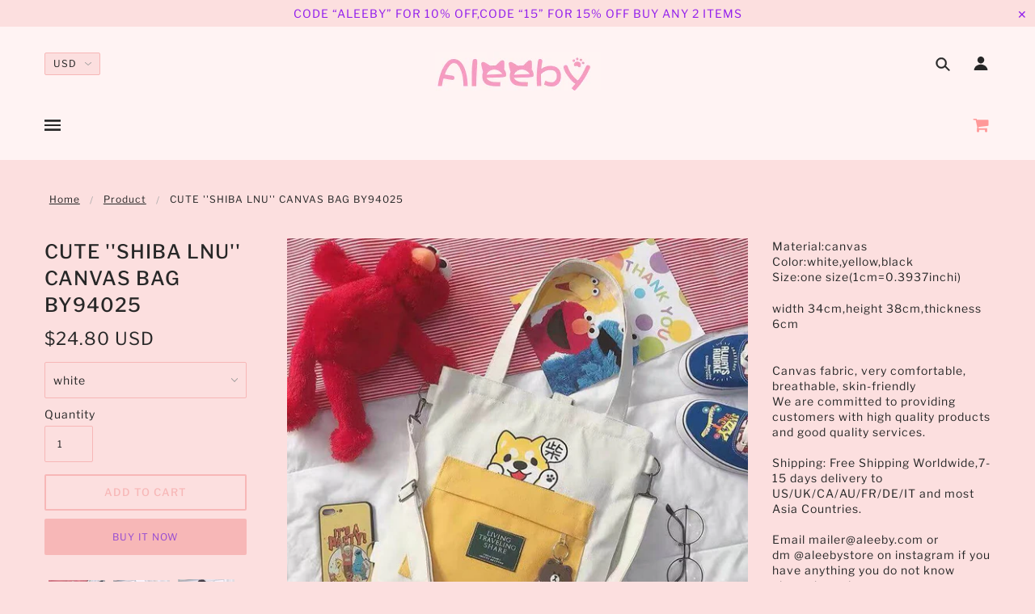

--- FILE ---
content_type: text/html; charset=utf-8
request_url: https://www.aleeby.com/products/cute-shiba-lnu-canvas-bag-by94025
body_size: 38019
content:
<!doctype html>
<!--[if (gt IE 9)|!(IE)]><!--> <html class="no-js"> <!--<![endif]-->

<head>

  <!-- Blockshop Theme - Version 5.5.1 by Troop Themes - http://troopthemes.com/ -->

  <meta charset="UTF-8" />
  <meta http-equiv="X-UA-Compatible" content="IE=edge,chrome=1" />
  <meta name="msvalidate.01" content="A3ADBCAF85C09AAC96AFAA2746CFE1F2" />
  <meta name="viewport" content="width=device-width, initial-scale=1.0, maximum-scale=1.0" />
<link href="//netdna.bootstrapcdn.com/font-awesome/4.7.0/css/font-awesome.min.css" rel="stylesheet">
  
    <link rel="shortcut icon" href="//www.aleeby.com/cdn/shop/files/RN9IJ2V05__NY9_F0_YVVNX_32x32.png?v=1613748393" type="image/png">
  

  
    <title>CUTE &#39;&#39;SHIBA LNU&#39;&#39; CANVAS BAG BY94025 | aleeby</title>
  

  
  <meta name="description" content="Material:canvasColor:white,yellow,blackSize:one size(1cm=0.3937inchi) width 34cm,height 38cm,thickness 6cm Canvas fabric, very comfortable, breathable, skin-friendlyWe are committed to providing customers with high quality products and good quality services.Shipping: Free Shipping Worldwide,7-15 days delivery toUS/UK/C" />
  

  <link rel="canonical" href="https://www.aleeby.com/products/cute-shiba-lnu-canvas-bag-by94025" />

  

<meta property="og:site_name" content="aleeby">
<meta property="og:url" content="https://www.aleeby.com/products/cute-shiba-lnu-canvas-bag-by94025">
<meta property="og:title" content="CUTE ''SHIBA LNU'' CANVAS BAG BY94025">
<meta property="og:type" content="product">
<meta property="og:description" content="Material:canvasColor:white,yellow,blackSize:one size(1cm=0.3937inchi) width 34cm,height 38cm,thickness 6cm Canvas fabric, very comfortable, breathable, skin-friendlyWe are committed to providing customers with high quality products and good quality services.Shipping: Free Shipping Worldwide,7-15 days delivery toUS/UK/C"><meta property="og:price:amount" content="24.80">
  <meta property="og:price:currency" content="USD"><meta property="og:image" content="http://www.aleeby.com/cdn/shop/products/CUTE_SHIBA_LNU_CANVAS_BAG_1024x1024.jpg?v=1575459843"><meta property="og:image" content="http://www.aleeby.com/cdn/shop/products/CUTE_SHIBA_LNU_CANVAS_BAG2_1024x1024.jpg?v=1575459843"><meta property="og:image" content="http://www.aleeby.com/cdn/shop/products/CUTE_SHIBA_LNU_CANVAS_BAG2354_meitu_3_1024x1024.jpg?v=1575459843">
<meta property="og:image:secure_url" content="https://www.aleeby.com/cdn/shop/products/CUTE_SHIBA_LNU_CANVAS_BAG_1024x1024.jpg?v=1575459843"><meta property="og:image:secure_url" content="https://www.aleeby.com/cdn/shop/products/CUTE_SHIBA_LNU_CANVAS_BAG2_1024x1024.jpg?v=1575459843"><meta property="og:image:secure_url" content="https://www.aleeby.com/cdn/shop/products/CUTE_SHIBA_LNU_CANVAS_BAG2354_meitu_3_1024x1024.jpg?v=1575459843">

<meta name="twitter:site" content="@1">
<meta name="twitter:card" content="summary_large_image">
<meta name="twitter:title" content="CUTE ''SHIBA LNU'' CANVAS BAG BY94025">
<meta name="twitter:description" content="Material:canvasColor:white,yellow,blackSize:one size(1cm=0.3937inchi) width 34cm,height 38cm,thickness 6cm Canvas fabric, very comfortable, breathable, skin-friendlyWe are committed to providing customers with high quality products and good quality services.Shipping: Free Shipping Worldwide,7-15 days delivery toUS/UK/C">


  <script>window.performance && window.performance.mark && window.performance.mark('shopify.content_for_header.start');</script><meta name="google-site-verification" content="kUz_2ZFienkmxZm2yE0cZ5daGwBtjfaqY739rB5T9cU">
<meta name="facebook-domain-verification" content="x8oa0uodzhy23tbl922w5elo3l3md0">
<meta name="facebook-domain-verification" content="v25mi7hrksnkcbgqygan9vfuo5cf0w">
<meta id="shopify-digital-wallet" name="shopify-digital-wallet" content="/4036296804/digital_wallets/dialog">
<meta name="shopify-checkout-api-token" content="0762041834ceba8a4d8708875bcc2eca">
<meta id="in-context-paypal-metadata" data-shop-id="4036296804" data-venmo-supported="false" data-environment="production" data-locale="en_US" data-paypal-v4="true" data-currency="USD">
<link rel="alternate" type="application/json+oembed" href="https://www.aleeby.com/products/cute-shiba-lnu-canvas-bag-by94025.oembed">
<script async="async" src="/checkouts/internal/preloads.js?locale=en-US"></script>
<script id="shopify-features" type="application/json">{"accessToken":"0762041834ceba8a4d8708875bcc2eca","betas":["rich-media-storefront-analytics"],"domain":"www.aleeby.com","predictiveSearch":true,"shopId":4036296804,"locale":"en"}</script>
<script>var Shopify = Shopify || {};
Shopify.shop = "lolitalike.myshopify.com";
Shopify.locale = "en";
Shopify.currency = {"active":"USD","rate":"1.0"};
Shopify.country = "US";
Shopify.theme = {"name":"blockshop","id":48734306404,"schema_name":"Blockshop","schema_version":"5.5.1","theme_store_id":null,"role":"main"};
Shopify.theme.handle = "null";
Shopify.theme.style = {"id":null,"handle":null};
Shopify.cdnHost = "www.aleeby.com/cdn";
Shopify.routes = Shopify.routes || {};
Shopify.routes.root = "/";</script>
<script type="module">!function(o){(o.Shopify=o.Shopify||{}).modules=!0}(window);</script>
<script>!function(o){function n(){var o=[];function n(){o.push(Array.prototype.slice.apply(arguments))}return n.q=o,n}var t=o.Shopify=o.Shopify||{};t.loadFeatures=n(),t.autoloadFeatures=n()}(window);</script>
<script id="shop-js-analytics" type="application/json">{"pageType":"product"}</script>
<script defer="defer" async type="module" src="//www.aleeby.com/cdn/shopifycloud/shop-js/modules/v2/client.init-shop-cart-sync_Bc8-qrdt.en.esm.js"></script>
<script defer="defer" async type="module" src="//www.aleeby.com/cdn/shopifycloud/shop-js/modules/v2/chunk.common_CmNk3qlo.esm.js"></script>
<script type="module">
  await import("//www.aleeby.com/cdn/shopifycloud/shop-js/modules/v2/client.init-shop-cart-sync_Bc8-qrdt.en.esm.js");
await import("//www.aleeby.com/cdn/shopifycloud/shop-js/modules/v2/chunk.common_CmNk3qlo.esm.js");

  window.Shopify.SignInWithShop?.initShopCartSync?.({"fedCMEnabled":true,"windoidEnabled":true});

</script>
<script>(function() {
  var isLoaded = false;
  function asyncLoad() {
    if (isLoaded) return;
    isLoaded = true;
    var urls = ["https:\/\/sp-micro-next.b-cdn.net\/sp-micro.umd.js?shop=lolitalike.myshopify.com"];
    for (var i = 0; i < urls.length; i++) {
      var s = document.createElement('script');
      s.type = 'text/javascript';
      s.async = true;
      s.src = urls[i];
      var x = document.getElementsByTagName('script')[0];
      x.parentNode.insertBefore(s, x);
    }
  };
  if(window.attachEvent) {
    window.attachEvent('onload', asyncLoad);
  } else {
    window.addEventListener('load', asyncLoad, false);
  }
})();</script>
<script id="__st">var __st={"a":4036296804,"offset":-43200,"reqid":"56a135e1-3696-48e0-a8b6-ccf438aa43b6-1762242155","pageurl":"www.aleeby.com\/products\/cute-shiba-lnu-canvas-bag-by94025","u":"dbe7c2ebfc0f","p":"product","rtyp":"product","rid":4347910324294};</script>
<script>window.ShopifyPaypalV4VisibilityTracking = true;</script>
<script id="captcha-bootstrap">!function(){'use strict';const t='contact',e='account',n='new_comment',o=[[t,t],['blogs',n],['comments',n],[t,'customer']],c=[[e,'customer_login'],[e,'guest_login'],[e,'recover_customer_password'],[e,'create_customer']],r=t=>t.map((([t,e])=>`form[action*='/${t}']:not([data-nocaptcha='true']) input[name='form_type'][value='${e}']`)).join(','),a=t=>()=>t?[...document.querySelectorAll(t)].map((t=>t.form)):[];function s(){const t=[...o],e=r(t);return a(e)}const i='password',u='form_key',d=['recaptcha-v3-token','g-recaptcha-response','h-captcha-response',i],f=()=>{try{return window.sessionStorage}catch{return}},m='__shopify_v',_=t=>t.elements[u];function p(t,e,n=!1){try{const o=window.sessionStorage,c=JSON.parse(o.getItem(e)),{data:r}=function(t){const{data:e,action:n}=t;return t[m]||n?{data:e,action:n}:{data:t,action:n}}(c);for(const[e,n]of Object.entries(r))t.elements[e]&&(t.elements[e].value=n);n&&o.removeItem(e)}catch(o){console.error('form repopulation failed',{error:o})}}const l='form_type',E='cptcha';function T(t){t.dataset[E]=!0}const w=window,h=w.document,L='Shopify',v='ce_forms',y='captcha';let A=!1;((t,e)=>{const n=(g='f06e6c50-85a8-45c8-87d0-21a2b65856fe',I='https://cdn.shopify.com/shopifycloud/storefront-forms-hcaptcha/ce_storefront_forms_captcha_hcaptcha.v1.5.2.iife.js',D={infoText:'Protected by hCaptcha',privacyText:'Privacy',termsText:'Terms'},(t,e,n)=>{const o=w[L][v],c=o.bindForm;if(c)return c(t,g,e,D).then(n);var r;o.q.push([[t,g,e,D],n]),r=I,A||(h.body.append(Object.assign(h.createElement('script'),{id:'captcha-provider',async:!0,src:r})),A=!0)});var g,I,D;w[L]=w[L]||{},w[L][v]=w[L][v]||{},w[L][v].q=[],w[L][y]=w[L][y]||{},w[L][y].protect=function(t,e){n(t,void 0,e),T(t)},Object.freeze(w[L][y]),function(t,e,n,w,h,L){const[v,y,A,g]=function(t,e,n){const i=e?o:[],u=t?c:[],d=[...i,...u],f=r(d),m=r(i),_=r(d.filter((([t,e])=>n.includes(e))));return[a(f),a(m),a(_),s()]}(w,h,L),I=t=>{const e=t.target;return e instanceof HTMLFormElement?e:e&&e.form},D=t=>v().includes(t);t.addEventListener('submit',(t=>{const e=I(t);if(!e)return;const n=D(e)&&!e.dataset.hcaptchaBound&&!e.dataset.recaptchaBound,o=_(e),c=g().includes(e)&&(!o||!o.value);(n||c)&&t.preventDefault(),c&&!n&&(function(t){try{if(!f())return;!function(t){const e=f();if(!e)return;const n=_(t);if(!n)return;const o=n.value;o&&e.removeItem(o)}(t);const e=Array.from(Array(32),(()=>Math.random().toString(36)[2])).join('');!function(t,e){_(t)||t.append(Object.assign(document.createElement('input'),{type:'hidden',name:u})),t.elements[u].value=e}(t,e),function(t,e){const n=f();if(!n)return;const o=[...t.querySelectorAll(`input[type='${i}']`)].map((({name:t})=>t)),c=[...d,...o],r={};for(const[a,s]of new FormData(t).entries())c.includes(a)||(r[a]=s);n.setItem(e,JSON.stringify({[m]:1,action:t.action,data:r}))}(t,e)}catch(e){console.error('failed to persist form',e)}}(e),e.submit())}));const S=(t,e)=>{t&&!t.dataset[E]&&(n(t,e.some((e=>e===t))),T(t))};for(const o of['focusin','change'])t.addEventListener(o,(t=>{const e=I(t);D(e)&&S(e,y())}));const B=e.get('form_key'),M=e.get(l),P=B&&M;t.addEventListener('DOMContentLoaded',(()=>{const t=y();if(P)for(const e of t)e.elements[l].value===M&&p(e,B);[...new Set([...A(),...v().filter((t=>'true'===t.dataset.shopifyCaptcha))])].forEach((e=>S(e,t)))}))}(h,new URLSearchParams(w.location.search),n,t,e,['guest_login'])})(!0,!0)}();</script>
<script integrity="sha256-52AcMU7V7pcBOXWImdc/TAGTFKeNjmkeM1Pvks/DTgc=" data-source-attribution="shopify.loadfeatures" defer="defer" src="//www.aleeby.com/cdn/shopifycloud/storefront/assets/storefront/load_feature-81c60534.js" crossorigin="anonymous"></script>
<script data-source-attribution="shopify.dynamic_checkout.dynamic.init">var Shopify=Shopify||{};Shopify.PaymentButton=Shopify.PaymentButton||{isStorefrontPortableWallets:!0,init:function(){window.Shopify.PaymentButton.init=function(){};var t=document.createElement("script");t.src="https://www.aleeby.com/cdn/shopifycloud/portable-wallets/latest/portable-wallets.en.js",t.type="module",document.head.appendChild(t)}};
</script>
<script data-source-attribution="shopify.dynamic_checkout.buyer_consent">
  function portableWalletsHideBuyerConsent(e){var t=document.getElementById("shopify-buyer-consent"),n=document.getElementById("shopify-subscription-policy-button");t&&n&&(t.classList.add("hidden"),t.setAttribute("aria-hidden","true"),n.removeEventListener("click",e))}function portableWalletsShowBuyerConsent(e){var t=document.getElementById("shopify-buyer-consent"),n=document.getElementById("shopify-subscription-policy-button");t&&n&&(t.classList.remove("hidden"),t.removeAttribute("aria-hidden"),n.addEventListener("click",e))}window.Shopify?.PaymentButton&&(window.Shopify.PaymentButton.hideBuyerConsent=portableWalletsHideBuyerConsent,window.Shopify.PaymentButton.showBuyerConsent=portableWalletsShowBuyerConsent);
</script>
<script>
  function portableWalletsCleanup(e){e&&e.src&&console.error("Failed to load portable wallets script "+e.src);var t=document.querySelectorAll("shopify-accelerated-checkout .shopify-payment-button__skeleton, shopify-accelerated-checkout-cart .wallet-cart-button__skeleton"),e=document.getElementById("shopify-buyer-consent");for(let e=0;e<t.length;e++)t[e].remove();e&&e.remove()}function portableWalletsNotLoadedAsModule(e){e instanceof ErrorEvent&&"string"==typeof e.message&&e.message.includes("import.meta")&&"string"==typeof e.filename&&e.filename.includes("portable-wallets")&&(window.removeEventListener("error",portableWalletsNotLoadedAsModule),window.Shopify.PaymentButton.failedToLoad=e,"loading"===document.readyState?document.addEventListener("DOMContentLoaded",window.Shopify.PaymentButton.init):window.Shopify.PaymentButton.init())}window.addEventListener("error",portableWalletsNotLoadedAsModule);
</script>

<script type="module" src="https://www.aleeby.com/cdn/shopifycloud/portable-wallets/latest/portable-wallets.en.js" onError="portableWalletsCleanup(this)" crossorigin="anonymous"></script>
<script nomodule>
  document.addEventListener("DOMContentLoaded", portableWalletsCleanup);
</script>

<link id="shopify-accelerated-checkout-styles" rel="stylesheet" media="screen" href="https://www.aleeby.com/cdn/shopifycloud/portable-wallets/latest/accelerated-checkout-backwards-compat.css" crossorigin="anonymous">
<style id="shopify-accelerated-checkout-cart">
        #shopify-buyer-consent {
  margin-top: 1em;
  display: inline-block;
  width: 100%;
}

#shopify-buyer-consent.hidden {
  display: none;
}

#shopify-subscription-policy-button {
  background: none;
  border: none;
  padding: 0;
  text-decoration: underline;
  font-size: inherit;
  cursor: pointer;
}

#shopify-subscription-policy-button::before {
  box-shadow: none;
}

      </style>

<script>window.performance && window.performance.mark && window.performance.mark('shopify.content_for_header.end');</script>

  <link href="//www.aleeby.com/cdn/shop/t/8/assets/theme.scss.css?v=168674403526170583721759259352" rel="stylesheet" type="text/css" media="all" />
  <style>

/* Add Your Custom Styles Here */



</style>

  <!--[if IE]>
    <style>
      .main-header .currency-selector select {
        width: 80px;
        padding-right: 10px;
      }
    </style>
  <![endif]-->

  <!-- >= IE 11 -->
  <style>
    @media screen and (-ms-high-contrast: active), (-ms-high-contrast: none) {
      .main-header .currency-selector select {
        width: 80px;
        padding-right: 10px;
      }
    }
  </style>

  <script type="text/javascript">
    window.lazySizesConfig = window.lazySizesConfig || {};
    window.lazySizesConfig.expand = 1200;
    window.lazySizesConfig.loadMode = 3;
    window.lazySizesConfig.ricTimeout = 50;
  </script>
  <script src="//www.aleeby.com/cdn/shop/t/8/assets/lazysizes.min.js?v=176123826391131427811545548859" type="text/javascript"></script>

  <script src="//ajax.googleapis.com/ajax/libs/jquery/1.9.1/jquery.min.js" type="text/javascript"></script>
  <script src="//ajax.googleapis.com/ajax/libs/jqueryui/1.10.3/jquery-ui.min.js" type="text/javascript"></script>
  <script src="//www.aleeby.com/cdn/shopifycloud/storefront/assets/themes_support/api.jquery-7ab1a3a4.js" type="text/javascript"></script>
  <script src="//www.aleeby.com/cdn/shopifycloud/storefront/assets/themes_support/option_selection-b017cd28.js" type="text/javascript"></script>

  
  <script src="http://pv.sohu.com/cityjson?ie=utf-8"></script>
  <script type="text/javascript">
//  		var JsSrc =(window.navigator.userAgent).toLowerCase();
//     alert(JsSrc);
  </script>
  
  <script>
    var general_external_links_enabled = true,
    general_scroll_to_active_item = true,
    shop_url = 'https://www.aleeby.com',
    shop_money_format = '${{amount}} USD',
    currency_switcher_enabled = true,
    popup_config = {
      enabled               : false,
      test_mode             : false,
      newsletter_enabled    : true,
      social_icons_enabled  : true,
      show_image_enabled    : '',
      image_link            : "",
      seconds_until         : 3,

      
      

      page_content          : '',
      days_until            : '7',
      storage_key           : 'troop_popup_storage'
    };

    popup_config.show_image_enabled = popup_config.show_image_enabled > 0 ?
                                      true :
                                      false;

    // newer naming convention
    var theme = {};
    theme.settings = {};
    theme.translation = {}; // refactor to pluralised
    theme.translations = {};
    theme.classes = {};
    theme.utils = {};
    theme.templates = {};
    theme.partials = {};
    theme.shop_currency = 'USD';

    theme.translation.newsletter_email_blank = 'Email field is blank';
    theme.translations.general_search_see_all_results = 'Translation missing: en.general.search.see_all_results';
    theme.translations.cart_item = 'Item';
    theme.translations.cart_items = 'Items';
    theme.preload_image = '//www.aleeby.com/cdn/shop/t/8/assets/popup.jpg?1361';

    

  </script>


  

<script src="//www.aleeby.com/cdn/s/javascripts/currencies.js" type="text/javascript"></script>
<script src="//www.aleeby.com/cdn/shop/t/8/assets/jquery.currencies.min.js?v=175057760772006623221545548859" type="text/javascript"></script>

<script>

Currency.format = 'money_with_currency_format';

var shopCurrency = 'USD';

/* Sometimes merchants change their shop currency, let's tell our JavaScript file */
Currency.moneyFormats[shopCurrency].money_with_currency_format = "${{amount}} USD";
Currency.moneyFormats[shopCurrency].money_format = "${{amount}}";

/* Default currency */
var defaultCurrency = 'USD';

/* Cookie currency */
var cookieCurrency = Currency.cookie.read();

jQuery(function($) {
  /* Fix for customer account pages */
  jQuery('span.money span.money').each(function() {
    jQuery(this).parents('span.money').removeClass('money');
  });

  /* Saving the current price */
  jQuery('span.money').each(function() {
    jQuery(this).attr('data-currency-USD', jQuery(this).html());
  });

  // If there's no cookie.
  if (cookieCurrency == null) {
    if (shopCurrency !== defaultCurrency) {
      Currency.convertAll(shopCurrency, defaultCurrency);
    }
    else {
      Currency.currentCurrency = defaultCurrency;
    }
  }
  // If the cookie value does not correspond to any value in the currency dropdown.
  else if (jQuery('[name=currencies]').size() && jQuery('[name=currencies] option[value=' + cookieCurrency + ']').size() === 0) {
    Currency.currentCurrency = shopCurrency;
    Currency.cookie.write(shopCurrency);
  }
  else if (cookieCurrency === shopCurrency) {
    Currency.currentCurrency = shopCurrency;
  }
  else {
    Currency.convertAll(shopCurrency, cookieCurrency);
  }


  jQuery('[name=currencies]').val(Currency.currentCurrency).change(function() {

    var newCurrency = jQuery(this).val();
    Currency.convertAll(Currency.currentCurrency, newCurrency);
    jQuery('.selected-currency').text(Currency.currentCurrency);
    jQuery('[name=currencies]').val(newCurrency); // update all others e.g. ones hidden in mobile view
  });

  // var original_selectCallback = window.selectCallback;
  // var selectCallback = function(variant, selector) {
  //   original_selectCallback(variant, selector);
  //   Currency.convertAll(shopCurrency, jQuery('[name=currencies]').val());
  //   jQuery('.selected-currency').text(Currency.currentCurrency);
  // };

  // $('body').on('ajaxCart.afterCartLoad', function(cart) {
  //   Currency.convertAll(shopCurrency, jQuery('[name=currencies]').val());
  //   jQuery('.selected-currency').text(Currency.currentCurrency);
  // });

  jQuery('.selected-currency').text(Currency.currentCurrency);
});
</script>



  <script src="//www.aleeby.com/cdn/shop/t/8/assets/theme.min.js?v=50347107224278959191545548859" type="text/javascript"></script>



































<!-- BeginShopPopAddon --><script>  Shopify.shopPopSettings = {"proof_enabled":false,"proof_show_add_to_cart":true,"proof_mobile_enabled":true,"proof_mobile_position":"Bottom","proof_desktop_position":"Bottom Left","proof_show_on_product_page":true,"proof_hide_notification_after":30,"proof_display_time":6,"proof_interval_time":5,"proof_order_random":false,"proof_fetch_count":30,"proof_cycle":true,"proof_anonymize":true,"proof_anonymize_text":null,"proof_hours_before_obscure":48,"proof_sequential":true,"proof_top":10,"proof_left":10,"proof_right":10,"proof_bottom":10,"proof_background_color":"#FFFFFF","proof_font_color":"#000000","proof_custom_css":"","proof_border_radius":40,"proof_first_interval_time":1,"proof_locale":"en"};</script><!-- EndShopPopAddon -->
<link href="https://monorail-edge.shopifysvc.com" rel="dns-prefetch">
<script>(function(){if ("sendBeacon" in navigator && "performance" in window) {try {var session_token_from_headers = performance.getEntriesByType('navigation')[0].serverTiming.find(x => x.name == '_s').description;} catch {var session_token_from_headers = undefined;}var session_cookie_matches = document.cookie.match(/_shopify_s=([^;]*)/);var session_token_from_cookie = session_cookie_matches && session_cookie_matches.length === 2 ? session_cookie_matches[1] : "";var session_token = session_token_from_headers || session_token_from_cookie || "";function handle_abandonment_event(e) {var entries = performance.getEntries().filter(function(entry) {return /monorail-edge.shopifysvc.com/.test(entry.name);});if (!window.abandonment_tracked && entries.length === 0) {window.abandonment_tracked = true;var currentMs = Date.now();var navigation_start = performance.timing.navigationStart;var payload = {shop_id: 4036296804,url: window.location.href,navigation_start,duration: currentMs - navigation_start,session_token,page_type: "product"};window.navigator.sendBeacon("https://monorail-edge.shopifysvc.com/v1/produce", JSON.stringify({schema_id: "online_store_buyer_site_abandonment/1.1",payload: payload,metadata: {event_created_at_ms: currentMs,event_sent_at_ms: currentMs}}));}}window.addEventListener('pagehide', handle_abandonment_event);}}());</script>
<script id="web-pixels-manager-setup">(function e(e,d,r,n,o){if(void 0===o&&(o={}),!Boolean(null===(a=null===(i=window.Shopify)||void 0===i?void 0:i.analytics)||void 0===a?void 0:a.replayQueue)){var i,a;window.Shopify=window.Shopify||{};var t=window.Shopify;t.analytics=t.analytics||{};var s=t.analytics;s.replayQueue=[],s.publish=function(e,d,r){return s.replayQueue.push([e,d,r]),!0};try{self.performance.mark("wpm:start")}catch(e){}var l=function(){var e={modern:/Edge?\/(1{2}[4-9]|1[2-9]\d|[2-9]\d{2}|\d{4,})\.\d+(\.\d+|)|Firefox\/(1{2}[4-9]|1[2-9]\d|[2-9]\d{2}|\d{4,})\.\d+(\.\d+|)|Chrom(ium|e)\/(9{2}|\d{3,})\.\d+(\.\d+|)|(Maci|X1{2}).+ Version\/(15\.\d+|(1[6-9]|[2-9]\d|\d{3,})\.\d+)([,.]\d+|)( \(\w+\)|)( Mobile\/\w+|) Safari\/|Chrome.+OPR\/(9{2}|\d{3,})\.\d+\.\d+|(CPU[ +]OS|iPhone[ +]OS|CPU[ +]iPhone|CPU IPhone OS|CPU iPad OS)[ +]+(15[._]\d+|(1[6-9]|[2-9]\d|\d{3,})[._]\d+)([._]\d+|)|Android:?[ /-](13[3-9]|1[4-9]\d|[2-9]\d{2}|\d{4,})(\.\d+|)(\.\d+|)|Android.+Firefox\/(13[5-9]|1[4-9]\d|[2-9]\d{2}|\d{4,})\.\d+(\.\d+|)|Android.+Chrom(ium|e)\/(13[3-9]|1[4-9]\d|[2-9]\d{2}|\d{4,})\.\d+(\.\d+|)|SamsungBrowser\/([2-9]\d|\d{3,})\.\d+/,legacy:/Edge?\/(1[6-9]|[2-9]\d|\d{3,})\.\d+(\.\d+|)|Firefox\/(5[4-9]|[6-9]\d|\d{3,})\.\d+(\.\d+|)|Chrom(ium|e)\/(5[1-9]|[6-9]\d|\d{3,})\.\d+(\.\d+|)([\d.]+$|.*Safari\/(?![\d.]+ Edge\/[\d.]+$))|(Maci|X1{2}).+ Version\/(10\.\d+|(1[1-9]|[2-9]\d|\d{3,})\.\d+)([,.]\d+|)( \(\w+\)|)( Mobile\/\w+|) Safari\/|Chrome.+OPR\/(3[89]|[4-9]\d|\d{3,})\.\d+\.\d+|(CPU[ +]OS|iPhone[ +]OS|CPU[ +]iPhone|CPU IPhone OS|CPU iPad OS)[ +]+(10[._]\d+|(1[1-9]|[2-9]\d|\d{3,})[._]\d+)([._]\d+|)|Android:?[ /-](13[3-9]|1[4-9]\d|[2-9]\d{2}|\d{4,})(\.\d+|)(\.\d+|)|Mobile Safari.+OPR\/([89]\d|\d{3,})\.\d+\.\d+|Android.+Firefox\/(13[5-9]|1[4-9]\d|[2-9]\d{2}|\d{4,})\.\d+(\.\d+|)|Android.+Chrom(ium|e)\/(13[3-9]|1[4-9]\d|[2-9]\d{2}|\d{4,})\.\d+(\.\d+|)|Android.+(UC? ?Browser|UCWEB|U3)[ /]?(15\.([5-9]|\d{2,})|(1[6-9]|[2-9]\d|\d{3,})\.\d+)\.\d+|SamsungBrowser\/(5\.\d+|([6-9]|\d{2,})\.\d+)|Android.+MQ{2}Browser\/(14(\.(9|\d{2,})|)|(1[5-9]|[2-9]\d|\d{3,})(\.\d+|))(\.\d+|)|K[Aa][Ii]OS\/(3\.\d+|([4-9]|\d{2,})\.\d+)(\.\d+|)/},d=e.modern,r=e.legacy,n=navigator.userAgent;return n.match(d)?"modern":n.match(r)?"legacy":"unknown"}(),u="modern"===l?"modern":"legacy",c=(null!=n?n:{modern:"",legacy:""})[u],f=function(e){return[e.baseUrl,"/wpm","/b",e.hashVersion,"modern"===e.buildTarget?"m":"l",".js"].join("")}({baseUrl:d,hashVersion:r,buildTarget:u}),m=function(e){var d=e.version,r=e.bundleTarget,n=e.surface,o=e.pageUrl,i=e.monorailEndpoint;return{emit:function(e){var a=e.status,t=e.errorMsg,s=(new Date).getTime(),l=JSON.stringify({metadata:{event_sent_at_ms:s},events:[{schema_id:"web_pixels_manager_load/3.1",payload:{version:d,bundle_target:r,page_url:o,status:a,surface:n,error_msg:t},metadata:{event_created_at_ms:s}}]});if(!i)return console&&console.warn&&console.warn("[Web Pixels Manager] No Monorail endpoint provided, skipping logging."),!1;try{return self.navigator.sendBeacon.bind(self.navigator)(i,l)}catch(e){}var u=new XMLHttpRequest;try{return u.open("POST",i,!0),u.setRequestHeader("Content-Type","text/plain"),u.send(l),!0}catch(e){return console&&console.warn&&console.warn("[Web Pixels Manager] Got an unhandled error while logging to Monorail."),!1}}}}({version:r,bundleTarget:l,surface:e.surface,pageUrl:self.location.href,monorailEndpoint:e.monorailEndpoint});try{o.browserTarget=l,function(e){var d=e.src,r=e.async,n=void 0===r||r,o=e.onload,i=e.onerror,a=e.sri,t=e.scriptDataAttributes,s=void 0===t?{}:t,l=document.createElement("script"),u=document.querySelector("head"),c=document.querySelector("body");if(l.async=n,l.src=d,a&&(l.integrity=a,l.crossOrigin="anonymous"),s)for(var f in s)if(Object.prototype.hasOwnProperty.call(s,f))try{l.dataset[f]=s[f]}catch(e){}if(o&&l.addEventListener("load",o),i&&l.addEventListener("error",i),u)u.appendChild(l);else{if(!c)throw new Error("Did not find a head or body element to append the script");c.appendChild(l)}}({src:f,async:!0,onload:function(){if(!function(){var e,d;return Boolean(null===(d=null===(e=window.Shopify)||void 0===e?void 0:e.analytics)||void 0===d?void 0:d.initialized)}()){var d=window.webPixelsManager.init(e)||void 0;if(d){var r=window.Shopify.analytics;r.replayQueue.forEach((function(e){var r=e[0],n=e[1],o=e[2];d.publishCustomEvent(r,n,o)})),r.replayQueue=[],r.publish=d.publishCustomEvent,r.visitor=d.visitor,r.initialized=!0}}},onerror:function(){return m.emit({status:"failed",errorMsg:"".concat(f," has failed to load")})},sri:function(e){var d=/^sha384-[A-Za-z0-9+/=]+$/;return"string"==typeof e&&d.test(e)}(c)?c:"",scriptDataAttributes:o}),m.emit({status:"loading"})}catch(e){m.emit({status:"failed",errorMsg:(null==e?void 0:e.message)||"Unknown error"})}}})({shopId: 4036296804,storefrontBaseUrl: "https://www.aleeby.com",extensionsBaseUrl: "https://extensions.shopifycdn.com/cdn/shopifycloud/web-pixels-manager",monorailEndpoint: "https://monorail-edge.shopifysvc.com/unstable/produce_batch",surface: "storefront-renderer",enabledBetaFlags: ["2dca8a86"],webPixelsConfigList: [{"id":"889126982","configuration":"{\"backendUrl\":\"https:\\\/\\\/api.salespop.com\",\"shopifyDomain\":\"lolitalike.myshopify.com\"}","eventPayloadVersion":"v1","runtimeContext":"STRICT","scriptVersion":"bb83dd074d22fef7d4e3cfe7cac23089","type":"APP","apiClientId":1869884,"privacyPurposes":["ANALYTICS"],"dataSharingAdjustments":{"protectedCustomerApprovalScopes":["read_customer_address","read_customer_name","read_customer_personal_data"]}},{"id":"483262534","configuration":"{\"config\":\"{\\\"pixel_id\\\":\\\"GT-PLHF4LX\\\",\\\"target_country\\\":\\\"US\\\",\\\"gtag_events\\\":[{\\\"type\\\":\\\"purchase\\\",\\\"action_label\\\":\\\"MC-F4VNBC6B35\\\"},{\\\"type\\\":\\\"page_view\\\",\\\"action_label\\\":\\\"MC-F4VNBC6B35\\\"},{\\\"type\\\":\\\"view_item\\\",\\\"action_label\\\":\\\"MC-F4VNBC6B35\\\"}],\\\"enable_monitoring_mode\\\":false}\"}","eventPayloadVersion":"v1","runtimeContext":"OPEN","scriptVersion":"b2a88bafab3e21179ed38636efcd8a93","type":"APP","apiClientId":1780363,"privacyPurposes":[],"dataSharingAdjustments":{"protectedCustomerApprovalScopes":["read_customer_address","read_customer_email","read_customer_name","read_customer_personal_data","read_customer_phone"]}},{"id":"164003910","configuration":"{\"pixel_id\":\"695926697517300\",\"pixel_type\":\"facebook_pixel\",\"metaapp_system_user_token\":\"-\"}","eventPayloadVersion":"v1","runtimeContext":"OPEN","scriptVersion":"ca16bc87fe92b6042fbaa3acc2fbdaa6","type":"APP","apiClientId":2329312,"privacyPurposes":["ANALYTICS","MARKETING","SALE_OF_DATA"],"dataSharingAdjustments":{"protectedCustomerApprovalScopes":["read_customer_address","read_customer_email","read_customer_name","read_customer_personal_data","read_customer_phone"]}},{"id":"54591558","configuration":"{\"tagID\":\"2612713887046\"}","eventPayloadVersion":"v1","runtimeContext":"STRICT","scriptVersion":"18031546ee651571ed29edbe71a3550b","type":"APP","apiClientId":3009811,"privacyPurposes":["ANALYTICS","MARKETING","SALE_OF_DATA"],"dataSharingAdjustments":{"protectedCustomerApprovalScopes":["read_customer_address","read_customer_email","read_customer_name","read_customer_personal_data","read_customer_phone"]}},{"id":"54788166","eventPayloadVersion":"v1","runtimeContext":"LAX","scriptVersion":"1","type":"CUSTOM","privacyPurposes":["MARKETING"],"name":"Meta pixel (migrated)"},{"id":"shopify-app-pixel","configuration":"{}","eventPayloadVersion":"v1","runtimeContext":"STRICT","scriptVersion":"0450","apiClientId":"shopify-pixel","type":"APP","privacyPurposes":["ANALYTICS","MARKETING"]},{"id":"shopify-custom-pixel","eventPayloadVersion":"v1","runtimeContext":"LAX","scriptVersion":"0450","apiClientId":"shopify-pixel","type":"CUSTOM","privacyPurposes":["ANALYTICS","MARKETING"]}],isMerchantRequest: false,initData: {"shop":{"name":"aleeby","paymentSettings":{"currencyCode":"USD"},"myshopifyDomain":"lolitalike.myshopify.com","countryCode":"JP","storefrontUrl":"https:\/\/www.aleeby.com"},"customer":null,"cart":null,"checkout":null,"productVariants":[{"price":{"amount":24.8,"currencyCode":"USD"},"product":{"title":"CUTE ''SHIBA LNU'' CANVAS BAG BY94025","vendor":"aleeby","id":"4347910324294","untranslatedTitle":"CUTE ''SHIBA LNU'' CANVAS BAG BY94025","url":"\/products\/cute-shiba-lnu-canvas-bag-by94025","type":"bags"},"id":"31191065591878","image":{"src":"\/\/www.aleeby.com\/cdn\/shop\/products\/white_9595ecd2-2ea1-461f-9895-1f297019162c.jpg?v=1575459843"},"sku":"34-1","title":"white","untranslatedTitle":"white"},{"price":{"amount":24.8,"currencyCode":"USD"},"product":{"title":"CUTE ''SHIBA LNU'' CANVAS BAG BY94025","vendor":"aleeby","id":"4347910324294","untranslatedTitle":"CUTE ''SHIBA LNU'' CANVAS BAG BY94025","url":"\/products\/cute-shiba-lnu-canvas-bag-by94025","type":"bags"},"id":"31191065624646","image":{"src":"\/\/www.aleeby.com\/cdn\/shop\/products\/yellow_ae8132aa-c7f3-4857-b10a-661870f10d1c.jpg?v=1575459843"},"sku":"34-2","title":"yellow","untranslatedTitle":"yellow"},{"price":{"amount":24.8,"currencyCode":"USD"},"product":{"title":"CUTE ''SHIBA LNU'' CANVAS BAG BY94025","vendor":"aleeby","id":"4347910324294","untranslatedTitle":"CUTE ''SHIBA LNU'' CANVAS BAG BY94025","url":"\/products\/cute-shiba-lnu-canvas-bag-by94025","type":"bags"},"id":"31191065657414","image":{"src":"\/\/www.aleeby.com\/cdn\/shop\/products\/black_4b414683-b384-4795-bb27-0d9d5ddfc367.jpg?v=1575459843"},"sku":"34-3","title":"black","untranslatedTitle":"black"}],"purchasingCompany":null},},"https://www.aleeby.com/cdn","5303c62bw494ab25dp0d72f2dcm48e21f5a",{"modern":"","legacy":""},{"shopId":"4036296804","storefrontBaseUrl":"https:\/\/www.aleeby.com","extensionBaseUrl":"https:\/\/extensions.shopifycdn.com\/cdn\/shopifycloud\/web-pixels-manager","surface":"storefront-renderer","enabledBetaFlags":"[\"2dca8a86\"]","isMerchantRequest":"false","hashVersion":"5303c62bw494ab25dp0d72f2dcm48e21f5a","publish":"custom","events":"[[\"page_viewed\",{}],[\"product_viewed\",{\"productVariant\":{\"price\":{\"amount\":24.8,\"currencyCode\":\"USD\"},\"product\":{\"title\":\"CUTE ''SHIBA LNU'' CANVAS BAG BY94025\",\"vendor\":\"aleeby\",\"id\":\"4347910324294\",\"untranslatedTitle\":\"CUTE ''SHIBA LNU'' CANVAS BAG BY94025\",\"url\":\"\/products\/cute-shiba-lnu-canvas-bag-by94025\",\"type\":\"bags\"},\"id\":\"31191065591878\",\"image\":{\"src\":\"\/\/www.aleeby.com\/cdn\/shop\/products\/white_9595ecd2-2ea1-461f-9895-1f297019162c.jpg?v=1575459843\"},\"sku\":\"34-1\",\"title\":\"white\",\"untranslatedTitle\":\"white\"}}]]"});</script><script>
  window.ShopifyAnalytics = window.ShopifyAnalytics || {};
  window.ShopifyAnalytics.meta = window.ShopifyAnalytics.meta || {};
  window.ShopifyAnalytics.meta.currency = 'USD';
  var meta = {"product":{"id":4347910324294,"gid":"gid:\/\/shopify\/Product\/4347910324294","vendor":"aleeby","type":"bags","variants":[{"id":31191065591878,"price":2480,"name":"CUTE ''SHIBA LNU'' CANVAS BAG BY94025 - white","public_title":"white","sku":"34-1"},{"id":31191065624646,"price":2480,"name":"CUTE ''SHIBA LNU'' CANVAS BAG BY94025 - yellow","public_title":"yellow","sku":"34-2"},{"id":31191065657414,"price":2480,"name":"CUTE ''SHIBA LNU'' CANVAS BAG BY94025 - black","public_title":"black","sku":"34-3"}],"remote":false},"page":{"pageType":"product","resourceType":"product","resourceId":4347910324294}};
  for (var attr in meta) {
    window.ShopifyAnalytics.meta[attr] = meta[attr];
  }
</script>
<script class="analytics">
  (function () {
    var customDocumentWrite = function(content) {
      var jquery = null;

      if (window.jQuery) {
        jquery = window.jQuery;
      } else if (window.Checkout && window.Checkout.$) {
        jquery = window.Checkout.$;
      }

      if (jquery) {
        jquery('body').append(content);
      }
    };

    var hasLoggedConversion = function(token) {
      if (token) {
        return document.cookie.indexOf('loggedConversion=' + token) !== -1;
      }
      return false;
    }

    var setCookieIfConversion = function(token) {
      if (token) {
        var twoMonthsFromNow = new Date(Date.now());
        twoMonthsFromNow.setMonth(twoMonthsFromNow.getMonth() + 2);

        document.cookie = 'loggedConversion=' + token + '; expires=' + twoMonthsFromNow;
      }
    }

    var trekkie = window.ShopifyAnalytics.lib = window.trekkie = window.trekkie || [];
    if (trekkie.integrations) {
      return;
    }
    trekkie.methods = [
      'identify',
      'page',
      'ready',
      'track',
      'trackForm',
      'trackLink'
    ];
    trekkie.factory = function(method) {
      return function() {
        var args = Array.prototype.slice.call(arguments);
        args.unshift(method);
        trekkie.push(args);
        return trekkie;
      };
    };
    for (var i = 0; i < trekkie.methods.length; i++) {
      var key = trekkie.methods[i];
      trekkie[key] = trekkie.factory(key);
    }
    trekkie.load = function(config) {
      trekkie.config = config || {};
      trekkie.config.initialDocumentCookie = document.cookie;
      var first = document.getElementsByTagName('script')[0];
      var script = document.createElement('script');
      script.type = 'text/javascript';
      script.onerror = function(e) {
        var scriptFallback = document.createElement('script');
        scriptFallback.type = 'text/javascript';
        scriptFallback.onerror = function(error) {
                var Monorail = {
      produce: function produce(monorailDomain, schemaId, payload) {
        var currentMs = new Date().getTime();
        var event = {
          schema_id: schemaId,
          payload: payload,
          metadata: {
            event_created_at_ms: currentMs,
            event_sent_at_ms: currentMs
          }
        };
        return Monorail.sendRequest("https://" + monorailDomain + "/v1/produce", JSON.stringify(event));
      },
      sendRequest: function sendRequest(endpointUrl, payload) {
        // Try the sendBeacon API
        if (window && window.navigator && typeof window.navigator.sendBeacon === 'function' && typeof window.Blob === 'function' && !Monorail.isIos12()) {
          var blobData = new window.Blob([payload], {
            type: 'text/plain'
          });

          if (window.navigator.sendBeacon(endpointUrl, blobData)) {
            return true;
          } // sendBeacon was not successful

        } // XHR beacon

        var xhr = new XMLHttpRequest();

        try {
          xhr.open('POST', endpointUrl);
          xhr.setRequestHeader('Content-Type', 'text/plain');
          xhr.send(payload);
        } catch (e) {
          console.log(e);
        }

        return false;
      },
      isIos12: function isIos12() {
        return window.navigator.userAgent.lastIndexOf('iPhone; CPU iPhone OS 12_') !== -1 || window.navigator.userAgent.lastIndexOf('iPad; CPU OS 12_') !== -1;
      }
    };
    Monorail.produce('monorail-edge.shopifysvc.com',
      'trekkie_storefront_load_errors/1.1',
      {shop_id: 4036296804,
      theme_id: 48734306404,
      app_name: "storefront",
      context_url: window.location.href,
      source_url: "//www.aleeby.com/cdn/s/trekkie.storefront.5ad93876886aa0a32f5bade9f25632a26c6f183a.min.js"});

        };
        scriptFallback.async = true;
        scriptFallback.src = '//www.aleeby.com/cdn/s/trekkie.storefront.5ad93876886aa0a32f5bade9f25632a26c6f183a.min.js';
        first.parentNode.insertBefore(scriptFallback, first);
      };
      script.async = true;
      script.src = '//www.aleeby.com/cdn/s/trekkie.storefront.5ad93876886aa0a32f5bade9f25632a26c6f183a.min.js';
      first.parentNode.insertBefore(script, first);
    };
    trekkie.load(
      {"Trekkie":{"appName":"storefront","development":false,"defaultAttributes":{"shopId":4036296804,"isMerchantRequest":null,"themeId":48734306404,"themeCityHash":"3254385661294214519","contentLanguage":"en","currency":"USD","eventMetadataId":"e8aa66b9-5ac1-4f16-9ae1-85f7945acf37"},"isServerSideCookieWritingEnabled":true,"monorailRegion":"shop_domain","enabledBetaFlags":["f0df213a"]},"Session Attribution":{},"S2S":{"facebookCapiEnabled":true,"source":"trekkie-storefront-renderer","apiClientId":580111}}
    );

    var loaded = false;
    trekkie.ready(function() {
      if (loaded) return;
      loaded = true;

      window.ShopifyAnalytics.lib = window.trekkie;

      var originalDocumentWrite = document.write;
      document.write = customDocumentWrite;
      try { window.ShopifyAnalytics.merchantGoogleAnalytics.call(this); } catch(error) {};
      document.write = originalDocumentWrite;

      window.ShopifyAnalytics.lib.page(null,{"pageType":"product","resourceType":"product","resourceId":4347910324294,"shopifyEmitted":true});

      var match = window.location.pathname.match(/checkouts\/(.+)\/(thank_you|post_purchase)/)
      var token = match? match[1]: undefined;
      if (!hasLoggedConversion(token)) {
        setCookieIfConversion(token);
        window.ShopifyAnalytics.lib.track("Viewed Product",{"currency":"USD","variantId":31191065591878,"productId":4347910324294,"productGid":"gid:\/\/shopify\/Product\/4347910324294","name":"CUTE ''SHIBA LNU'' CANVAS BAG BY94025 - white","price":"24.80","sku":"34-1","brand":"aleeby","variant":"white","category":"bags","nonInteraction":true,"remote":false},undefined,undefined,{"shopifyEmitted":true});
      window.ShopifyAnalytics.lib.track("monorail:\/\/trekkie_storefront_viewed_product\/1.1",{"currency":"USD","variantId":31191065591878,"productId":4347910324294,"productGid":"gid:\/\/shopify\/Product\/4347910324294","name":"CUTE ''SHIBA LNU'' CANVAS BAG BY94025 - white","price":"24.80","sku":"34-1","brand":"aleeby","variant":"white","category":"bags","nonInteraction":true,"remote":false,"referer":"https:\/\/www.aleeby.com\/products\/cute-shiba-lnu-canvas-bag-by94025"});
      }
    });


        var eventsListenerScript = document.createElement('script');
        eventsListenerScript.async = true;
        eventsListenerScript.src = "//www.aleeby.com/cdn/shopifycloud/storefront/assets/shop_events_listener-3da45d37.js";
        document.getElementsByTagName('head')[0].appendChild(eventsListenerScript);

})();</script>
<script
  defer
  src="https://www.aleeby.com/cdn/shopifycloud/perf-kit/shopify-perf-kit-2.1.2.min.js"
  data-application="storefront-renderer"
  data-shop-id="4036296804"
  data-render-region="gcp-us-central1"
  data-page-type="product"
  data-theme-instance-id="48734306404"
  data-theme-name="Blockshop"
  data-theme-version="5.5.1"
  data-monorail-region="shop_domain"
  data-resource-timing-sampling-rate="10"
  data-shs="true"
  data-shs-beacon="true"
  data-shs-export-with-fetch="true"
  data-shs-logs-sample-rate="1"
></script>
</head>

<body class="page-cute-39-39-shiba-lnu-39-39-canvas-bag-by94025 template-product">

  <svg xmlns="http://www.w3.org/2000/svg" class="svg-icon-lib">
  <defs>
      <path id="a" d="M11.294 0v11.294H32V0H11.294zm11.294 24.471H32V13.176h-9.412v11.295zM0 24.471h9.412V0H0v24.471zm11.294 0h9.412V13.176h-9.412v11.295z"/>
<path id="a" d="M22.588 0v24.471H32V0h-9.412zM0 24.471h9.412V0H0v24.471zm11.294 0h9.412V0h-9.412v24.471z"/>
<path id="a" d="M22.588 0v11.294H32V0h-9.412zM11.294 11.294h9.412V0h-9.412v11.294zm11.294 13.177H32V13.176h-9.412v11.295zm-11.294 0h9.412V13.176h-9.412v11.295zM0 24.471h9.412V13.176H0v11.295zm0-13.177h9.412V0H0v11.294z"/>
<path id="a" d="M9.412 0v7.529H32V0H9.412zm0 26.353H32v-7.529H9.412v7.529zm0-9.412H32V9.412H9.412v7.529zM0 7.529h7.529V0H0v7.529zm0 18.824h7.529v-7.529H0v7.529zm0-9.412h7.529V9.412H0v7.529z"/>
<path id="a" d="M0 0h24.755v30.579H0z"/>
  </defs>
    <symbol id="fw--icon--account" viewBox="0 0 32 32">
      <title>account icon</title>
      <path d="M15.999 18.406c2.189 0 4.25.355 6.188 1.062 1.938.709 3.63 1.677 5.079 2.907a14.023 14.023 0 0 1 3.437 4.313A11.691 11.691 0 0 1 32 31.969H0a11.717 11.717 0 0 1 1.297-5.281 13.994 13.994 0 0 1 3.437-4.313c1.447-1.23 3.135-2.198 5.062-2.907 1.927-.708 3.984-1.062 6.172-1.062h.031zm7.376-7.297a8.013 8.013 0 0 1-1.703 2.531 7.985 7.985 0 0 1-2.531 1.703 7.78 7.78 0 0 1-3.109.625 7.785 7.785 0 0 1-3.111-.625 8.014 8.014 0 0 1-2.53-1.703 8.018 8.018 0 0 1-1.705-2.531c-.417-.968-.624-2.004-.624-3.109s.207-2.141.624-3.11a8.04 8.04 0 0 1 1.705-2.531 8.025 8.025 0 0 1 2.53-1.703 7.799 7.799 0 0 1 3.111-.625 7.78 7.78 0 0 1 3.109.625 8.018 8.018 0 0 1 2.531 1.703 8.035 8.035 0 0 1 1.703 2.531c.415.969.624 2.006.624 3.11s-.209 2.141-.624 3.109z"/>
    </symbol>
    <symbol id="fw--icon--arrow-left-long" viewBox="0 0 19.316 8.129">
      <title>arrow-left-long icon</title>
      <path d="M19.316 3.064H4.742V.338c0-.142-.067-.243-.202-.307a.325.325 0 0 0-.369.064L.106 3.842a.342.342 0 0 0 0 .497l4.065 3.704c.112.092.236.11.369.054a.308.308 0 0 0 .202-.307V5.064h14.574v-2z"/>
    </symbol>
    <symbol id="fw--icon--arrow-left" viewBox="0 0 17.795 15.268">
      <title>arrow-left icon</title>
      <path d="M6.728.358c.12-.12.259-.209.418-.269a1.389 1.389 0 0 1 .975.001c.159.059.299.149.418.268a1.266 1.266 0 0 1 .289.438c.033.08.057.159.069.239s.021.159.021.239-.008.16-.021.239-.036.159-.069.239-.073.156-.119.229a1.266 1.266 0 0 1-.17.209l-4.2 4.2h12.202c.173 0 .336.033.488.099.152.067.285.156.398.269.111.113.201.246.268.398.066.153.1.315.1.488s-.033.335-.1.488a1.268 1.268 0 0 1-.666.667c-.152.067-.315.1-.488.1H4.339l4.2 4.2c.119.12.209.259.269.418a1.373 1.373 0 0 1 0 .976 1.174 1.174 0 0 1-.687.686 1.373 1.373 0 0 1-.975 0 1.164 1.164 0 0 1-.418-.269L.358 8.54c-.12-.12-.21-.259-.269-.418a1.376 1.376 0 0 1 0-.976c.06-.159.149-.299.269-.418l6.37-6.37z"/>
    </symbol>
    <symbol id="fw--icon--arrow-right-long" viewBox="0 0 19.316 8.129">
      <title>arrow-right-long icon</title>
      <path  d="M19.211 3.79L15.145.086a.338.338 0 0 0-.369-.054.306.306 0 0 0-.201.307v2.726H0v2h14.574v2.726c0 .142.066.243.201.307a.325.325 0 0 0 .369-.064l4.066-3.747a.346.346 0 0 0 .001-.497z"/>
    </symbol>
    <symbol id="fw--icon--arrow-right" viewBox="0 0 17.797 15.268">
      <title>arrow-right icon</title>
      <path d="M11.068 14.909c-.119.12-.259.209-.418.269a1.376 1.376 0 0 1-.975 0 1.156 1.156 0 0 1-.418-.269 1.346 1.346 0 0 1-.358-.677 1.482 1.482 0 0 1 0-.478 1.346 1.346 0 0 1 .358-.677l4.2-4.2H1.254a1.2 1.2 0 0 1-.487-.1 1.233 1.233 0 0 1-.398-.267A1.27 1.27 0 0 1 0 7.624a1.252 1.252 0 0 1 .37-.885c.112-.112.245-.202.397-.269.153-.066.315-.1.487-.1h12.203l-4.2-4.2a1.16 1.16 0 0 1-.269-.419 1.351 1.351 0 0 1 0-.976 1.17 1.17 0 0 1 .687-.687 1.398 1.398 0 0 1 .975.001c.159.06.299.149.418.269l6.369 6.37c.12.119.209.259.27.418a1.373 1.373 0 0 1 0 .976 1.167 1.167 0 0 1-.27.418l-6.369 6.369z"/>
    </symbol>
    <symbol id="fw--icon--bag-outline" viewBox="0 0 25.353 32">
      <title>bag-outline icon</title>
      <path  d="M25.275 8.812h-6.184V6.454C19.092 2.899 16.193 0 12.638 0S6.184 2.899 6.184 6.454v2.357H0V32h25.353V8.812h-.078zM9.237 6.454c0-1.855 1.507-3.362 3.362-3.362s3.362 1.507 3.362 3.362v2.357H9.237V6.454zm12.947 22.454H3.053V11.903h3.092v3.903c0 .85.696 1.546 1.546 1.546s1.546-.696 1.546-1.546v-3.903H16v3.903c0 .85.696 1.546 1.546 1.546a1.55 1.55 0 0 0 1.546-1.546v-3.903h3.092v17.005z"/>
    </symbol>
    <symbol id="fw--icon--bag" viewBox="0 0 25.469 32">
      <title>bag icon</title>
      <path  d="M19.208 6.454C19.208 2.899 16.309 0 12.754 0S6.3 2.899 6.3 6.454v2.357H0L.889 32H24.58l.889-23.188h-6.261V6.454zm-9.855 0c0-1.855 1.507-3.362 3.362-3.362s3.362 1.507 3.362 3.362v2.357H9.353V6.454z"/>
    </symbol>
    <symbol id="fw--icon--cart-outline" viewBox="0 0 32 26.909">
      <title>cart-outline icon</title>
      <g ><circle cx="11.636" cy="24" r="2.909"/><circle cx="26.182" cy="24" r="2.909"/><path d="M8.727 4.364L7.273 0H0v2.909h4.945l3.782 16h20.364L32 4.364H8.727zM11.055 16L9.309 7.273h19.2L26.764 16H11.055z"/></g>
    </symbol>
    <symbol id="fw--icon--cart" viewBox="0 0 32 25.864">
      <title>cart icon</title>
      <path d="M7.301 18.546h19.21L32 4.824H7.496L5.492 0H0v2.744h3.706l.857 2.08h-.007zM9.428 20.376a2.743 2.743 0 1 0 0 5.488 2.744 2.744 0 1 0 0-5.488z"/><circle cx="23.956" cy="23.12" r="2.744"/>
    </symbol>
    <symbol id="fw--icon--chevron-left" viewBox="0 0 17.09 32">
      <title>chevron-left icon</title>
      <path d="M16.998 30.237a1.35 1.35 0 0 1 0 .982c-.061.158-.15.298-.271.418-.121.122-.26.212-.417.273a1.292 1.292 0 0 1-1.365-.274L.362 16.908a1.188 1.188 0 0 1-.273-.417A1.368 1.368 0 0 1 0 16c0-.169.029-.333.089-.491s.152-.297.273-.418L14.944.363c.121-.12.26-.211.419-.273.158-.06.315-.09.472-.09.157 0 .316.03.475.09.157.062.296.153.417.273.121.122.211.261.271.418a1.355 1.355 0 0 1 0 .982c-.061.157-.15.297-.271.418L3.418 16l13.308 13.819c.122.121.211.26.272.418z"/>
    </symbol>
    <symbol id="fw--icon--chevron-right" viewBox="0 0 17.09 32">
      <title>chevron-right icon</title>
      <path d="M.093 1.763a1.345 1.345 0 0 1 0-.981C.154.624.243.484.364.364.485.242.624.152.781.091a1.292 1.292 0 0 1 1.365.273l14.582 14.728c.121.12.212.26.273.417.061.158.089.321.089.491 0 .169-.029.333-.089.491a1.192 1.192 0 0 1-.273.418L2.146 31.637c-.121.12-.26.211-.419.273-.157.06-.314.09-.471.09s-.316-.03-.475-.09a1.226 1.226 0 0 1-.417-.273 1.191 1.191 0 0 1-.271-.418 1.355 1.355 0 0 1 0-.982c.061-.157.15-.297.271-.418L13.672 16 .364 2.182a1.186 1.186 0 0 1-.271-.419z"/>
    </symbol>
    <symbol id="fw--icon--cross-circle" viewBox="0 0 32 32">
      <title>cross-circle icon</title>
      <path  d="M16 32c8.8 0 16-7.2 16-16S24.8 0 16 0 0 7.2 0 16s7.2 16 16 16zM8 10.24L10.24 8 16 13.76 21.76 8 24 10.24 18.24 16 24 21.759 21.76 24 16 18.241 10.24 24 8 21.759 13.76 16 8 10.24z"/>
    </symbol>
    <symbol id="fw--icon--cross" viewBox="0 0 31 31.129">
      <title>cross icon</title>
      <path  d="M17.617 15.564L30.564 2.558A1.5 1.5 0 0 0 28.437.442L15.5 13.438 2.564.442A1.5 1.5 0 0 0 .437 2.558l12.947 13.006L.437 28.571a1.5 1.5 0 0 0 2.127 2.116L15.5 17.691l12.936 12.996a1.5 1.5 0 0 0 2.127-2.116L17.617 15.564z"/>
    </symbol>
    <symbol id="fw--icon--expand-less-solid" viewBox="0 0 14.855 8.496">
      <title>expand-less-solid icon</title>
      <path  d="M14.57 6.796L8.212.3a1.002 1.002 0 0 0-.71-.3c-.262.016-.523.104-.712.293L.293 6.789A1 1 0 0 0 1 8.496h12.855a1 1 0 0 0 .715-1.7z"/>
    </symbol>
    <symbol id="fw--icon--expand-less" viewBox="0 0 16.283 9.219">
      <title>expand-less icon</title>
      <path  d="M15.283 9.219a.998.998 0 0 1-.715-.301L8.204 2.414 1.699 8.778A.999.999 0 1 1 .3 7.349L7.52.286a1 1 0 0 1 1.414.016l7.063 7.219a1 1 0 0 1-.714 1.698z"/><path  d="M15.283 9.219a.998.998 0 0 1-.715-.301L8.204 2.414 1.699 8.778A.999.999 0 1 1 .3 7.349L7.52.286a1 1 0 0 1 1.414.016l7.063 7.219a1 1 0 0 1-.714 1.698z"/>
    </symbol>
    <symbol id="fw--icon--expand-more-solid" viewBox="0 0 14.855 8.496">
      <title>expand-more-solid icon</title>
      <path  d="M14.779.617A1 1 0 0 0 13.855 0H1a1 1 0 0 0-.715 1.7l6.358 6.496c.187.19.442.299.709.3h.005c.265 0 .52-.105.707-.293l6.497-6.496a.997.997 0 0 0 .218-1.09z"/>
    </symbol>
    <symbol id="fw--icon--expand-more" viewBox="0 0 16.283 9.219">
      <title>expand-more icon</title>
      <path  d="M8.064 9.219a1 1 0 0 1-.715-.301L.285 1.699A1 1 0 1 1 1.715.301L8.08 6.805 14.584.441a.999.999 0 1 1 1.398 1.43L8.763 8.934a.993.993 0 0 1-.699.285z"/><path  d="M8.064 9.219a1 1 0 0 1-.715-.301L.285 1.699A1 1 0 1 1 1.715.301L8.08 6.805 14.584.441a.999.999 0 1 1 1.398 1.43L8.763 8.934a.993.993 0 0 1-.699.285z"/>
    </symbol>
    <symbol id="fw--icon--facebook-square" viewBox="0 0 32 32">
      <title>facebook-square icon</title>
      <path  d="M27.079 0H5.318C2.491 0 0 2.054 0 4.882v21.76C0 29.47 2.491 32 5.318 32h13.474c-.025-4.194.006-8.865-.015-12.923-.859-.009-1.719-.053-2.578-.066.003-1.434.001-2.899.002-4.333.858-.011 1.718-.013 2.576-.021.026-1.395-.025-2.798.027-4.192.086-1.103.507-2.218 1.332-2.98.998-.951 2.418-1.274 3.758-1.313 1.416-.013 2.832-.006 4.25-.005a609.01 609.01 0 0 1-.001 4.483c-.916-.001-1.832.002-2.747-.001-.58-.037-1.177.403-1.283.979-.014 1-.004 2-.004 3 1.343.005 2.686-.002 4.028.003a56.42 56.42 0 0 1-.488 4.321c-1.187.011-2.373.118-3.559.125-.01 4.057.003 8.729-.007 12.924h2.995C29.906 32 32 29.47 32 26.642V4.882C32 2.054 29.906 0 27.079 0z"/>
    </symbol>
    <symbol id="fw--icon--facebook" viewBox="0 0 16.98 32">
      <title>facebook icon</title>
      <path  d="M0 11.716h5.027V7.154s-.211-2.981 2.1-5.245C9.438-.354 12.55-.139 16.981.238V5.33h-3.275s-1.376-.028-2.024.7c-.646.728-.576 1.766-.576 2.021v3.665h5.683l-.729 5.672h-4.983V32H5.05V17.361H0v-5.645z"/>
    </symbol>
    <symbol id="fw--icon--google-plus" viewBox="0 0 37 23.503">
      <title>google-plus icon</title>
      <g ><path d="M11.752 10.07c-.006 1.335 0 2.671.006 4.006 2.239.073 4.483.039 6.722.073-.987 4.965-7.743 6.576-11.317 3.333-3.675-2.845-3.501-9.084.32-11.726 2.671-2.132 6.469-1.605 9.14.241a41.95 41.95 0 0 0 2.979-3.086C17.38 1.138 14.653-.124 11.753.01 5.698-.192.132 5.11.031 11.164c-.387 4.949 2.867 9.802 7.462 11.552 4.578 1.762 10.447.561 13.37-3.552 1.93-2.598 2.345-5.942 2.121-9.084-3.747-.027-7.49-.021-11.232-.01zM33.645 10.053a626.06 626.06 0 0 1-.022-3.355h-3.338c-.011 1.117-.022 2.233-.028 3.355-1.122.006-2.239.011-3.355.022v3.338l3.355.034c.011 1.117.011 2.233.022 3.35h3.344c.006-1.117.011-2.233.022-3.355 1.122-.011 2.239-.017 3.355-.028v-3.338c-1.116-.012-2.239-.012-3.355-.023z"/></g>
    </symbol>
    <symbol id="fw--icon--instagram" viewBox="0 0 32 32">
      <title>instagram icon</title>
      <g ><path d="M32 11.429v9.142c-.017.168-.039.334-.049.501-.07 1.054-.091 2.114-.219 3.161-.187 1.519-.706 2.933-1.631 4.171-1.715 2.292-4.11 3.247-6.873 3.462-.715.056-1.432.089-2.149.133H10.857c-.146-.018-.291-.045-.436-.054-.759-.049-1.521-.063-2.275-.147-1.651-.183-3.198-.679-4.543-1.683C1.3 28.397.344 25.994.132 23.222.08 22.551.045 21.878 0 21.206V10.794c.022-.252.04-.503.066-.753C.172 9.034.194 8.009.4 7.023 1.021 4.094 2.698 1.992 5.503.852 6.997.245 8.575.114 10.165.066c.421-.012.842-.043 1.263-.066h9.143c.145.016.293.038.438.047 1.075.072 2.156.086 3.222.223 1.672.214 3.204.812 4.516 1.907 2.097 1.75 2.933 4.087 3.118 6.722.059.843.09 1.687.135 2.53zM2.858 15.994h.062c0 1.683-.03 3.366.011 5.046.024 1.044.076 2.098.256 3.124.414 2.375 1.792 3.927 4.156 4.553 1.179.312 2.386.344 3.588.353 3.375.026 6.75.028 10.125-.003 1.042-.009 2.099-.075 3.123-.258 2.374-.424 3.922-1.809 4.534-4.177.341-1.314.348-2.661.359-4.001.029-3.089.031-6.179-.002-9.268-.013-1.16-.069-2.332-.257-3.473-.399-2.403-1.784-3.98-4.181-4.604-1.313-.342-2.661-.349-4-.36-3.09-.028-6.179-.031-9.268.002-1.16.013-2.33.075-3.473.256-2.242.361-3.822 1.604-4.495 3.815a9.788 9.788 0 0 0-.398 2.429c-.089 2.187-.099 4.378-.14 6.566z"/><path fill-rule="evenodd" clip-rule="evenodd" d="M15.997 24.227c-4.525.001-8.205-3.674-8.225-8.213-.02-4.528 3.698-8.238 8.237-8.222 4.55.016 8.208 3.684 8.199 8.22-.01 4.541-3.682 8.214-8.211 8.215zm-.015-2.892c2.937.003 5.336-2.384 5.346-5.318.008-2.926-2.389-5.336-5.32-5.345-2.928-.01-5.34 2.392-5.343 5.319-.003 2.938 2.388 5.34 5.317 5.344zM24.528 9.391a1.934 1.934 0 0 1-1.92-1.914c-.004-1.061.875-1.944 1.93-1.94a1.957 1.957 0 0 1 1.924 1.919c.009 1.055-.874 1.936-1.934 1.935z"/></g>
    </symbol>
    <symbol id="fw--icon--kickstarter" viewBox="0 0 27.172 32">
      <title>kickstarter icon</title>
      <path  d="M10.398 10.906l5.867-8.502C17.375.801 18.809 0 20.564 0c1.434 0 2.672.508 3.719 1.525 1.047 1.017 1.57 2.233 1.57 3.65 0 1.048-.275 1.972-.83 2.773l-5.291 7.694 6.469 8.202c.646.816.971 1.772.971 2.865 0 1.448-.508 2.692-1.523 3.731-1.018 1.041-2.25 1.56-3.697 1.56-1.588 0-2.797-.516-3.629-1.548l-7.924-9.889v5.453c0 1.556-.269 2.765-.809 3.627C8.603 31.214 7.172 32 5.291 32c-1.709 0-3.033-.578-3.973-1.733C.439 29.205 0 27.795 0 26.04V5.822C0 4.159.447 2.788 1.34 1.71 2.279.57 3.574 0 5.223 0c1.57 0 2.879.57 3.928 1.71.586.631.955 1.27 1.109 1.917.092.4.139 1.147.139 2.241v5.038z"/>
    </symbol>
    <symbol id="fw--icon--layout-collage" viewBox="0 0 32 24.471">
      <title>layout-collage icon</title>
      <clipPath id="b"><use xlink:href="#a" overflow="visible"/></clipPath><path clip-path="url(#b)"  d="M-9.412-9.412h50.824v43.294H-9.412z"/>
    </symbol>
    <symbol id="fw--icon--layout-columns" viewBox="0 0 32 24.471">
      <title>layout-columns icon</title>
      <clipPath id="b"><use xlink:href="#a" overflow="visible"/></clipPath><path clip-path="url(#b)"  d="M-9.412-9.412h50.824v43.294H-9.412z"/>
    </symbol>
    <symbol id="fw--icon--layout-grid" viewBox="0 0 32 24.471">
      <title>layout-grid icon</title>
      <clipPath id="b"><use xlink:href="#a" overflow="visible"/></clipPath><path clip-path="url(#b)"  d="M-9.412-9.412h50.824v43.294H-9.412z"/>
    </symbol>
    <symbol id="fw--icon--layout-list" viewBox="0 0 32 26.353">
      <title>layout-list icon</title>
      <clipPath id="b"><use xlink:href="#a" overflow="visible"/></clipPath><path clip-path="url(#b)"  d="M-9.412-9.412h50.824v45.176H-9.412z"/>
    </symbol>
    <symbol id="fw--icon--link" viewBox="0 0 29.787 23.933">
      <title>link icon</title>
      <path  d="M19.928 11.381c.828 1.819.695 3.804-.131 5.458 0 0 0 .032-.033.032-.199.364-.398.694-.662.992-.033.033-.066.1-.1.133a5.804 5.804 0 0 1-.793.761.878.878 0 0 1-.199.165c-.363.265-.727.529-1.158.694l-7.971 3.738c-3.143 1.455-6.848.066-8.303-3.043-1.455-3.109-.066-6.847 3.043-8.303l4.531-2.084c0 .728.133 1.456.365 2.15L4.48 13.926c-2.084.959-2.977 3.439-2.018 5.523s3.441 2.978 5.525 2.018l8.004-3.672c.264-.133.496-.265.695-.431.197-.165.397-.33.596-.528a4.133 4.133 0 0 0 .727-4.566l-.1-.198c-1.025-1.919-3.373-2.778-5.391-1.819l-.067.033c-.133-.86.1-1.72.596-2.382 1.521-.298 3.043 0 4.332.728l.033-.033c.133.1.266.198.43.298a6.637 6.637 0 0 1 2.086 2.484zm9.295-7.741C27.801.498 24.063-.859 20.953.564h-.031l-6.221 2.878-1.719.793h-.032a.445.445 0 0 0-.133.1 4.942 4.942 0 0 0-.992.595c-.166.099-.264.231-.396.363a4.068 4.068 0 0 0-.529.529c-.133.133-.233.298-.363.463l-.399.596c-.098.166-.165.332-.264.53-.1.198-.166.43-.232.628l-.098.298.031-.033a6.277 6.277 0 0 0 .332 4.234l.1.198h-.034c.131.233.264.464.43.694.033.034.066.1.1.133.43.596.959 1.125 1.555 1.522.064.066.164.1.264.165.233.133.43.266.662.364.033 0 .066.033.1.066a6.036 6.036 0 0 0 3.67.396c.531-.661.729-1.521.596-2.381l-.033.032a4.11 4.11 0 0 1-3.473-.032 2.078 2.078 0 0 1-.463-.266c-.066-.032-.133-.099-.199-.132-.131-.099-.264-.198-.397-.33l-.197-.199c-.1-.132-.233-.231-.332-.396-.066-.066-.098-.166-.164-.231l-.299-.496c-.959-2.084-.033-4.565 2.018-5.524l7.078-3.274.895-.398c2.084-.959 4.564-.033 5.523 2.018.959 2.052.033 4.565-2.018 5.524l-4.068 1.886c.23.694.363 1.422.397 2.116l4.531-2.083c3.141-1.423 4.496-5.128 3.074-8.27z"/>
    </symbol>
    <symbol id="fw--icon--lock" viewBox="0 0 17 20">
      <title>Lock icon</title><path d="M15.725 8.333H15.3V6.875C15.3 3.02 12.313 0 8.5 0 4.687 0 1.7 3.02 1.7 6.875v1.458h-.425C.571 8.333 0 8.893 0 9.583v9.167C0 19.44.571 20 1.275 20h14.45c.704 0 1.275-.56 1.275-1.25V9.583c0-.69-.571-1.25-1.275-1.25zM4.25 6.875C4.25 4.381 6.077 2.5 8.5 2.5s4.25 1.88 4.25 4.375v1.458h-8.5V6.875zm5.95 8.142c0 .91-.754 1.65-1.683 1.65h-.034c-.93 0-1.683-.74-1.683-1.65v-1.7c0-.911.754-1.65 1.683-1.65h.034c.93 0 1.683.739 1.683 1.65v1.7z"/>
    </symbol>
    <symbol id="fw--icon--mail" viewBox="0 0 32 20.947">
      <title>mail icon</title>
      <g ><path d="M2.124.001a2.154 2.154 0 0 0-.78.146L15.83 12.269 30.656.351a2.1 2.1 0 0 0-.89-.206L2.124.001z"/><path d="M31.928 1.749l-15.43 12.406a.915.915 0 0 1-1.152-.012L.203 1.47c-.069.21-.115.426-.117.655L0 18.655c-.002.251.048.487.125.713l8.519-8.229a.91.91 0 0 1 1.264 1.306l-8.51 8.22c.227.083.471.137.727.138l27.643.145c.286.002.559-.056.81-.155l-8.459-8.347a.907.907 0 0 1-.009-1.285.907.907 0 0 1 1.285-.008l8.413 8.297c.062-.198.103-.407.105-.627L32 2.292a2.234 2.234 0 0 0-.072-.543z"/></g>
    </symbol>
    <symbol id="fw--icon--menu" viewBox="0 0 26 17.454">
      <title>menu icon</title>
      <path  d="M.729 0A.72.72 0 0 0 0 .734v1.441c0 .405.316.734.729.734h24.543A.72.72 0 0 0 26 2.175V.734A.725.725 0 0 0 25.271 0H.729zm0 7.273A.72.72 0 0 0 0 8.007v1.44c0 .405.316.734.729.734h24.543a.72.72 0 0 0 .729-.734v-1.44a.725.725 0 0 0-.729-.734H.729zm0 7.272a.72.72 0 0 0-.729.734v1.441c0 .405.316.734.729.734h24.543a.72.72 0 0 0 .729-.734v-1.441a.725.725 0 0 0-.729-.734H.729z"/><path d="M.729 0A.72.72 0 0 0 0 .734v1.441c0 .405.316.734.729.734h24.543A.72.72 0 0 0 26 2.175V.734A.725.725 0 0 0 25.271 0H.729zm0 7.273A.72.72 0 0 0 0 8.007v1.44c0 .405.316.734.729.734h24.543a.72.72 0 0 0 .729-.734v-1.44a.725.725 0 0 0-.729-.734H.729zm0 7.272a.72.72 0 0 0-.729.734v1.441c0 .405.316.734.729.734h24.543a.72.72 0 0 0 .729-.734v-1.441a.725.725 0 0 0-.729-.734H.729z"/>
    </symbol>
    <symbol id="fw--icon--minus-circle-outline" viewBox="0 0 32 32">
      <title>minus-circle-outline icon</title>
      <g ><path d="M16 32c8.8 0 16-7.2 16-16S24.8 0 16 0 0 7.2 0 16s7.2 16 16 16zm0-28.8c7.041 0 12.8 5.76 12.8 12.8 0 7.041-5.759 12.8-12.8 12.8S3.2 23.041 3.2 16C3.2 8.96 8.959 3.2 16 3.2z"/><path d="M9.6 14.4h12.8v3.2H9.6z"/></g>
    </symbol>
    <symbol id="fw--icon--minus-circle" viewBox="0 0 31 31">
      <title>minus-circle icon</title>
      <path  d="M15.5 0C6.975 0 0 6.975 0 15.5S6.975 31 15.5 31 31 24.025 31 15.5 24.025 0 15.5 0zm6.2 17.05H9.3v-3.1h12.4v3.1z"/>
    </symbol>
    <symbol id="fw--icon--minus" viewBox="0 0 32 5.603">
      <title>minus icon</title>
      <path d="M30.33 0c.394 0 .698.073.914.215.217.144.375.342.486.593.106.251.18.547.214.888a10.85 10.85 0 0 1 0 2.21 3.085 3.085 0 0 1-.214.888c-.111.252-.27.451-.486.593-.217.144-.521.215-.914.215H1.67c-.396 0-.703-.071-.917-.215a1.29 1.29 0 0 1-.483-.593c-.111-.25-.18-.547-.217-.888S0 3.197 0 2.801s.016-.762.053-1.105C.09 1.356.159 1.06.27.809.376.558.54.36.754.216.967.073 1.274 0 1.67 0h28.66z"/>
    </symbol>
    <symbol id="fw--icon--pinterest-circle" viewBox="0 0 32 32">
      <title>pinterest-circle icon</title>
      <path  d="M16 0C7.164 0 0 7.164 0 16s7.164 16 16 16 16-7.164 16-16S24.836 0 16 0zm1.473 20.846c-1.182 0-2.296-.653-2.678-1.394 0 0-.637 2.576-.771 3.076-.225.839-.666 1.678-1.071 2.344-.578.758-1.247.196-1.326-.493-.026-.767 0-1.678.193-2.504.212-.908 1.411-6.096 1.411-6.096s-.349-.715-.349-1.77c0-1.659.94-2.896 2.113-2.896.996 0 1.479.764 1.479 1.678 0 1.022-.64 2.553-.967 3.971-.274 1.185.584 2.155 1.731 2.155 2.077 0 3.474-2.723 3.474-5.946 0-2.452-1.616-4.287-4.562-4.287-3.324 0-5.394 2.531-5.394 5.358 0 .973.281 1.662.722 2.194.202.245.232.343.157.624-.052.206-.173.702-.222.898-.072.284-.297.385-.549.281-1.531-.64-2.243-2.351-2.243-4.274 0-3.177 2.625-6.988 7.83-6.988 4.183 0 6.936 3.092 6.936 6.41-.001 4.38-2.391 7.659-5.914 7.659z"/>
    </symbol>
    <symbol id="fw--icon--pinterest" viewBox="0 0 19.95 25.644">
      <title>pinterest icon</title>
      <path d="M8.201 16.961c-.673 3.53-1.496 6.915-3.932 8.683-.752-5.336 1.104-9.344 1.966-13.598-1.469-2.474.177-7.453 3.277-6.226 3.814 1.509-3.303 9.197 1.475 10.158 4.988 1.002 7.025-8.655 3.932-11.796-4.469-4.535-13.01-.103-11.96 6.389.255 1.588 1.895 2.069.655 4.26C.754 14.197-.1 11.941.01 8.933.187 4.01 4.434.563 8.693.086c5.387-.603 10.442 1.977 11.14 7.045.786 5.719-2.431 11.914-8.191 11.468-1.562-.121-2.218-.895-3.441-1.638z"/>
    </symbol>
    <symbol id="fw--icon--play-circle-fill" viewBox="0 0 32 32">
      <title>play-circle-fill icon</title>
      <path  d="M16 32c8.8 0 16-7.2 16-16S24.8 0 16 0 0 7.2 0 16s7.2 16 16 16zm-2.51-20.897L20.019 16l-6.529 4.897v-9.794z"/>
    </symbol>
    <symbol id="fw--icon--play-circle-outline" viewBox="0 0 32 32">
      <title>play-circle-outline icon</title>
      <g ><path d="M13.485 20.897L20.015 16l-6.53-4.897z"/><path d="M16 0C7.2 0 0 7.2 0 16s7.2 16 16 16 16-7.2 16-16S24.8 0 16 0zm0 28.8C8.96 28.8 3.2 23.041 3.2 16 3.2 8.96 8.96 3.2 16 3.2c7.04 0 12.8 5.76 12.8 12.8 0 7.041-5.76 12.8-12.8 12.8z"/></g>
    </symbol>
    <symbol id="fw--icon--plus-circle-outline" viewBox="0 0 32 32">
      <title>plus-circle-outline icon</title>
      <path  d="M16 32c8.8 0 16-7.2 16-16S24.8 0 16 0 0 7.2 0 16s7.2 16 16 16zm0-28.8c7.04 0 12.8 5.76 12.8 12.8 0 7.041-5.759 12.8-12.8 12.8S3.2 23.041 3.2 16C3.2 8.96 8.959 3.2 16 3.2z"/><path  d="M14.4 22.4h3.2v-4.8h4.8v-3.2h-4.8V9.6h-3.2v4.8H9.6v3.2h4.8z"/>
    </symbol>
    <symbol id="fw--icon--plus-circle" viewBox="0 0 32 32">
      <title>plus-circle icon</title>
      <path  d="M15.536 31.948c8.771.255 16.158-6.712 16.412-15.484C32.204 7.693 25.236.307 16.465.052 7.693-.204.307 6.764.052 15.535c-.255 8.772 6.712 16.158 15.484 16.413zM8.073 14.173l6.379.185.186-6.378 3.189.092-.185 6.379 6.379.187-.093 3.189-6.379-.186-.186 6.379-3.19-.093.186-6.379-6.379-.185.093-3.19z"/>
    </symbol>
    <symbol id="fw--icon--plus" viewBox="0 0 32 32.003">
      <title>plus icon</title>
      <path d="M30.335 13.209c.395 0 .701.072.914.215.213.144.377.341.482.591.111.25.179.545.216.885.037.341.053.708.053 1.101 0 .394-.016.761-.053 1.101s-.105.636-.216.885a1.294 1.294 0 0 1-.482.591c-.213.144-.519.215-.914.215H18.792v11.544c0 .394-.074.698-.216.913a1.31 1.31 0 0 1-.59.483 3.07 3.07 0 0 1-.885.215c-.342.036-.706.054-1.101.054s-.761-.018-1.101-.054a3.07 3.07 0 0 1-.885-.215 1.3 1.3 0 0 1-.59-.483c-.145-.215-.216-.519-.216-.913V18.794H1.665c-.395 0-.701-.071-.914-.215a1.299 1.299 0 0 1-.482-.591c-.108-.249-.179-.545-.216-.885S0 16.395 0 16.001c0-.394.016-.76.053-1.101a3.07 3.07 0 0 1 .216-.885 1.31 1.31 0 0 1 .482-.591c.213-.142.519-.215.914-.215h11.543V1.665c0-.394.071-.698.216-.913.142-.215.337-.375.59-.483.25-.107.545-.179.885-.215S15.605 0 16 0s.759.018 1.101.054c.34.036.635.108.885.215.25.108.448.269.59.483.142.215.216.519.216.913v11.544h11.543z"/>
    </symbol>
    <symbol id="fw--icon--rss" viewBox="0 0 32 32">
      <title>rss icon</title>
      <path  d="M.069 17.006c3.98 0 7.721 1.555 10.533 4.382 2.817 2.828 4.368 6.594 4.368 10.604h6.133c0-11.646-9.436-21.12-21.034-21.12v6.134zM.078 6.133c14.184 0 25.725 11.603 25.725 25.867h6.133c0-17.646-14.292-32-31.858-32v6.133zM8.56 27.715a4.249 4.249 0 1 1-8.498-.002 4.249 4.249 0 0 1 8.498.002z"/>
    </symbol>
    <symbol id="fw--icon--search" viewBox="0 0 32 32">
      <title>search icon</title>
      <path  d="M31.562 28.716l-8.713-8.744a12.413 12.413 0 0 0 2.011-6.778C24.86 6.319 19.284.725 12.43.725S0 6.319 0 13.194s5.576 12.469 12.431 12.469c3.281 0 6.261-1.292 8.485-3.383l8.522 8.553a1.495 1.495 0 0 0 2.121.003 1.498 1.498 0 0 0 .003-2.12zm-19.131-6.052C7.23 22.664 3 18.416 3 13.194s4.23-9.469 9.431-9.469c5.2 0 9.43 4.248 9.43 9.469s-4.231 9.47-9.43 9.47z"/>
    </symbol>
    <symbol id="fw--icon--shopify-logo" viewBox="0 0 150 43">
      <title>Shopify logo</title><path d="M33.3 8.9s0-.2-.1-.3c-.1-.1-.2-.1-.2-.1l-3.4-.2-2.1-2.1c-.1-.1-.2-.1-.3-.1l-1.8 36.1L38 39.5 33.3 8.9zm-7.5-3l-.9.3c-.6-1.6-1.3-2.8-2.3-3.5-.7-.5-1.5-.7-2.3-.6l-.6-.6c-.9-.7-2.1-.9-3.6-.3C11.8 2.7 10 8.3 9.3 11l-3.8 1.1s-.9.2-1.1.5c-.2.3-.3 1-.3 1L.9 37.9l23.6 4.4L26.3 6c-.2-.2-.4-.1-.5-.1zm-5.7 1.7L16 8.9c.5-2.1 1.6-4.3 3.6-5.1.4 1 .5 2.5.5 3.8zm-3.5-5.2c.9-.3 1.6-.3 2.1 0-2.7 1.2-3.9 4.3-4.4 6.9l-3.3 1c.7-2.5 2.3-6.7 5.6-7.9zm2.3 17.9c-.2-.1-.4-.2-.7-.3-.3-.1-.5-.2-.8-.3-.3-.1-.6-.1-1-.2h-1.1c-.3 0-.6.1-.9.2-.3.1-.5.2-.7.4-.2.2-.3.4-.4.6-.1.2-.2.5-.2.7 0 .2 0 .4.1.6l.3.6.6.6c.2.2.5.4.8.6.5.3.9.6 1.4 1 .5.4.9.8 1.2 1.3.4.5.7 1 .9 1.7.2.6.3 1.3.3 2.1-.1 1.2-.3 2.3-.8 3.2-.4.9-1.1 1.6-1.8 2.1s-1.6.8-2.5.9c-.9.1-1.9.1-2.8-.2-.5-.1-.9-.3-1.3-.4l-1.2-.6c-.3-.2-.7-.4-.9-.6-.3-.2-.5-.4-.7-.7L7.8 30c.2.2.4.3.7.5.3.2.6.4.9.5.3.2.7.3 1 .5.4.1.7.2 1.1.3h.8c.2-.1.5-.2.6-.3.2-.1.3-.3.4-.5.1-.2.1-.4.2-.7 0-.2 0-.5-.1-.7-.1-.2-.2-.4-.3-.7-.1-.2-.3-.4-.6-.7-.2-.2-.5-.5-.9-.7-.4-.3-.8-.6-1.2-1-.3-.4-.7-.7-.9-1.2-.2-.4-.4-.9-.6-1.4-.1-.5-.2-1-.2-1.6 0-1 .2-1.8.6-2.6.3-.8.8-1.5 1.4-2.2.6-.6 1.3-1.2 2.2-1.6.9-.4 1.8-.7 2.9-.9.5-.1 1-.1 1.4-.1.5 0 .9 0 1.3.1s.8.1 1.1.2l.9.3-1.6 4.8zm2.6-13.1v-.5c0-1.3-.2-2.4-.5-3.2.3 0 .6.1.9.3.8.5 1.3 1.6 1.7 2.8l-2.1.6zM45.3 29.6c.9.5 2.5 1.1 4.1 1.1 1.4 0 2.2-.8 2.2-1.7 0-.9-.5-1.5-2.1-2.4-1.9-1.1-3.3-2.6-3.3-4.6 0-3.5 3-6 7.4-6 1.9 0 3.4.4 4.2.8l-1.2 3.5c-.7-.3-1.8-.7-3.1-.7-1.4 0-2.3.6-2.3 1.7 0 .8.7 1.4 1.9 2 2 1.1 3.6 2.6 3.6 4.7 0 4-3.2 6.2-7.7 6.1-2.1 0-4-.6-4.9-1.2l1.2-3.3zm12.4 4.5l4.9-25.2h5l-1.9 9.8h.1c1.3-1.6 3.1-2.7 5.3-2.7 2.6 0 4.1 1.7 4.1 4.5 0 .9-.1 2.2-.4 3.3l-2 10.3h-5l1.9-9.9c.1-.7.2-1.5.2-2.2 0-1.1-.4-1.8-1.6-1.8-1.6 0-3.3 2-4 5.3l-1.7 8.7h-4.9v-.1zM93.3 23c0 6.1-4 11.4-9.9 11.4-4.5 0-6.9-3.1-6.9-6.9 0-6 4-11.4 10-11.4 4.7 0 6.8 3.3 6.8 6.9zm-11.7 4.3c0 1.8.7 3.2 2.4 3.2 2.7 0 4.1-4.7 4.1-7.7 0-1.5-.6-3-2.4-3-2.6.1-4.1 4.7-4.1 7.5zm10.5 13.8L95.6 23c.4-2 .8-4.7 1-6.6h4.4l-.3 2.8h.1c1.3-1.9 3.3-3 5.3-3 3.7 0 5.2 2.9 5.2 6.3 0 6-3.9 12.1-9.7 12.1-1.2 0-2.4-.5-2.9-.5h-.1l-1.4 7h-5.1zm7.2-11.2c.5.4 1.2.7 2.1.7 2.8 0 4.7-4.6 4.7-7.8 0-1.3-.5-2.7-2-2.7-1.7 0-3.4 2-4 5.1l-.8 4.7zm12.2 4.2l3.4-17.7h5.1l-3.4 17.7h-5.1zm6.5-19.6c-1.4 0-2.4-1.1-2.4-2.6 0-1.6 1.3-2.9 2.9-2.9 1.5 0 2.5 1.1 2.5 2.6 0 1.8-1.4 2.9-3 2.9zm2.9 19.6l2.7-14h-2.3l.7-3.7h2.3l.1-.8c.4-2.1 1.2-4.2 2.9-5.6 1.3-1.1 3.1-1.6 4.9-1.6 1.2 0 2.1.2 2.7.4l-1 3.9c-.4-.1-.9-.3-1.6-.3-1.7 0-2.7 1.5-3 3.2l-.2.8h3.5l-.7 3.7h-3.5l-2.7 14h-4.8zm18-17.7l.8 7.9c.2 1.8.4 3.3.4 4.2h.1c.4-.9.8-2.3 1.5-4.2l3.1-7.9h5.2l-6.1 13.1c-2.2 4.5-4.3 7.7-6.6 9.9-1.8 1.7-3.9 2.5-4.9 2.7l-1.4-4.2c.8-.3 1.9-.7 2.8-1.4 1.2-.8 2.1-1.9 2.7-3 .1-.3.2-.5.1-1.9l-3-15.2h5.3z"/>
    </symbol>
    <symbol id="fw--icon--shopify" viewBox="0 0 28.103 32">
      <title>shopify icon</title>
      <path d="M24.613 6.97s-.026-.141-.107-.19a.49.49 0 0 0-.171-.062l-2.572-.186-1.894-1.83a.557.557 0 0 0-.239-.101L18.226 32l9.876-2.081L24.613 6.97zM2.614 9.025h.004a.273.273 0 0 1 .023-.038.26.26 0 0 0-.027.038zM2.647 8.976l-.006.011.006-.011z"/><path d="M18.531 4.623l-.527.146c-.437-1.59-1.083-2.698-1.93-3.298A2.64 2.64 0 0 0 14.29.977a2.608 2.608 0 0 0-.436-.468c-.708-.574-1.625-.663-2.72-.265-3.45 1.251-4.814 5.881-5.251 7.875l-3.265.906c-.147.234-.178.725-.178.725L0 28.567l17.97 3.367.965-26.54c.05-.923-.275-.8-.404-.771zm-2.998-2.296c.695.491 1.153 1.59 1.444 2.728l-1.719.475c.007-.303.007-.63-.005-.972-.038-.98-.171-1.808-.397-2.479.246.026.472.102.677.248zm-1.384 3.508l-3.26.901c.383-1.781 1.187-3.733 2.875-4.453.381.997.434 2.432.385 3.552zm-2.64-4.558c.666-.241 1.173-.223 1.56.034-2.204 1.011-3.076 3.658-3.42 5.769l-2.55.706c.514-2.007 1.774-5.551 4.41-6.509zm2.15 13.802a6.244 6.244 0 0 0-.509-.219 5.673 5.673 0 0 0-1.374-.323 5.246 5.246 0 0 0-.808-.02 2.567 2.567 0 0 0-.697.135c-.204.072-.38.173-.525.297a1.33 1.33 0 0 0-.34.441 1.467 1.467 0 0 0-.137.571c-.007.156.018.308.073.453.055.146.141.291.258.434.119.142.268.286.449.432.183.146.399.296.646.449.348.225.705.477 1.043.765.343.292.668.623.948.998.282.383.517.808.675 1.288.162.48.243 1.013.216 1.599-.041.958-.252 1.785-.598 2.47a4.167 4.167 0 0 1-1.388 1.594 4.445 4.445 0 0 1-1.905.705c-.683.09-1.415.05-2.169-.117-.006-.002-.013-.002-.018-.005l-.018-.002-.019-.006-.018-.002a7.088 7.088 0 0 1-1.898-.758 5.49 5.49 0 0 1-.717-.495 3.325 3.325 0 0 1-.52-.523l.833-2.762a7.453 7.453 0 0 0 1.166.806c.24.134.497.259.762.36.267.104.543.182.817.222.241.035.457.026.645-.015a1.18 1.18 0 0 0 .485-.229c.134-.11.237-.246.31-.403.071-.156.113-.336.121-.526a1.727 1.727 0 0 0-.057-.541 1.777 1.777 0 0 0-.238-.512 3.034 3.034 0 0 0-.44-.51 6.62 6.62 0 0 0-.66-.541 7.05 7.05 0 0 1-.884-.774 4.964 4.964 0 0 1-.69-.899 4.077 4.077 0 0 1-.437-1.049 4.186 4.186 0 0 1-.123-1.226 6.164 6.164 0 0 1 .43-2.04c.25-.62.605-1.18 1.051-1.66a5.72 5.72 0 0 1 1.642-1.22 6.969 6.969 0 0 1 2.234-.666 8.79 8.79 0 0 1 1.104-.075c.354-.003.688.019.995.059.311.038.594.098.845.168.253.072.473.156.653.249l-1.214 3.623z"/>
    </symbol>
    <symbol id="fw--icon--snapchat" viewBox="0 0 32 30.134">
      <title>snapchat icon</title>
      <path d="M7.772 5.111c-.8 1.792-.484 5.003-.356 7.248-.864.479-1.973-.361-2.601-.361-.653 0-1.433.429-1.556 1.069-.089.461.118 1.133 1.601 1.719.573.227 1.937.493 2.253 1.237.444 1.045-2.28 5.871-6.557 6.575a.664.664 0 0 0-.555.692c.075 1.3 2.989 1.809 4.281 2.009.132.179.239.933.408 1.508.076.257.272.565.776.565.657 0 1.749-.507 3.651-.192 1.864.311 3.616 2.953 6.98 2.953 3.127 0 4.992-2.655 6.787-2.953 1.039-.172 1.931-.117 2.928.077.687.135 1.303.209 1.499-.465.172-.583.277-1.323.407-1.497 1.28-.199 4.208-.707 4.281-2.007a.664.664 0 0 0-.555-.692c-4.205-.693-7.012-5.504-6.557-6.575.315-.743 1.669-1.007 2.253-1.237 1.085-.428 1.629-.955 1.617-1.564-.015-.78-.953-1.245-1.644-1.245-.703 0-1.712.832-2.529.381.128-2.264.443-5.46-.356-7.251C22.715 1.715 19.348 0 15.983 0c-3.344 0-6.686 1.691-8.211 5.111z"/>
    </symbol>
    <symbol id="fw--icon--trip-advisor" viewBox="0 0 31.68 18.771">
      <title>trip-advisor icon</title>
      <g ><path d="M19.413.294c.884.125 1.75.347 2.605.61a17.836 17.836 0 0 1 4.229 1.928.649.649 0 0 0 .324.094c1.557.006 3.113.004 4.669.005.125 0 .25.013.375.02 0 .03.004.043-.001.05l-.219.334c-.528.81-.98 1.657-1.246 2.594-.029.1-.035.185.033.283 1.386 1.99 1.828 4.175 1.249 6.531-.508 2.066-1.692 3.676-3.491 4.816-1.286.815-2.707 1.204-4.224 1.212a7.385 7.385 0 0 1-1.895-.243c-1.518-.394-2.819-1.15-3.891-2.296-.141-.15-.274-.308-.425-.477l-1.696 2.529-1.669-2.493c-.038.02-.049.022-.056.029-.013.01-.023.023-.033.035-1.297 1.531-2.928 2.47-4.916 2.784a7.682 7.682 0 0 1-3.274-.184A7.821 7.821 0 0 1 2 16.049a7.806 7.806 0 0 1-1.895-4.032c-.273-1.427.06-2.803.143-3.137a7.945 7.945 0 0 1 1.235-2.681.307.307 0 0 0 .035-.23C1.283 5.109.879 4.326.406 3.576c-.12-.191-.264-.367-.397-.55v-.064c.026.003.053.008.079.008 1.593 0 3.185.001 4.778-.002a.406.406 0 0 0 .206-.067 17.184 17.184 0 0 1 3.564-1.73 19.332 19.332 0 0 1 2.767-.75c.911-.176 1.826-.3 2.752-.361 2.256-.173 4.059.066 5.258.234zm-1.996 10.52c0 3.498 2.838 6.355 6.323 6.342 3.498-.013 6.324-2.79 6.321-6.326-.003-3.644-2.959-6.384-6.457-6.313-3.453.071-6.156 2.855-6.187 6.297zM7.931 4.492c-3.403-.03-6.369 2.81-6.31 6.427.055 3.373 2.836 6.233 6.381 6.202 3.466-.03 6.252-2.86 6.258-6.288a6.307 6.307 0 0 0-6.329-6.341zm.314-1.65c1.922.117 3.611.787 5.037 2.084 1.423 1.295 2.258 2.91 2.561 4.809.312-1.877 1.124-3.477 2.521-4.758 1.399-1.283 3.065-1.956 4.956-2.099-2.244-.997-4.609-1.421-7.044-1.468-2.768-.054-5.46.354-8.031 1.432z"/><path d="M23.727 6.823a3.902 3.902 0 0 1 3.918 3.903 3.921 3.921 0 1 1-7.844.009c.002-2.219 1.832-3.948 3.926-3.912zm2.553 3.913a2.555 2.555 0 0 0-2.543-2.558 2.57 2.57 0 0 0-2.577 2.547c-.005 1.401 1.155 2.566 2.559 2.57a2.564 2.564 0 0 0 2.561-2.559zM7.848 6.823a3.902 3.902 0 0 1 3.914 3.907 3.923 3.923 0 0 1-7.844.002c.004-2.236 1.847-3.946 3.93-3.909zm2.55 3.904a2.557 2.557 0 0 0-2.585-2.549c-1.383.003-2.541 1.169-2.538 2.557a2.584 2.584 0 0 0 2.569 2.562c1.399.003 2.558-1.163 2.554-2.57z"/><path d="M23.729 9.437a1.298 1.298 0 0 1 .008 2.595c-.726 0-1.31-.574-1.309-1.285a1.29 1.29 0 0 1 1.301-1.31zM7.841 9.425a1.309 1.309 0 0 1 1.316 1.307 1.316 1.316 0 0 1-1.313 1.313 1.293 1.293 0 0 1-1.314-1.318 1.29 1.29 0 0 1 1.311-1.302z"/></g>
    </symbol>
    <symbol id="fw--icon--tumblr" viewBox="0 0 17.973 32">
      <title>tumblr icon</title>
      <path  d="M0 6.928h.934s2.714-.64 3.977-2.894C6.174 1.781 6.035 0 6.035 0h4.474v6.928h7.079v5.566h-7.025v9.07s.055 1.449.193 2.004c.137.557 1.232 1.892 2.964 1.892 1.727 0 4.252-1.111 4.252-1.111v6.703s-3.513.947-5.624.947c-2.114 0-8.095-.223-9.056-6.401V12.465H0V6.928z"/>
    </symbol>
    <symbol id="fw--icon--twitter" viewBox="0 0 32 26.065">
      <title>twitter icon</title>
      <path  d="M2.23 1.213s4.911 6.51 13.447 6.96c0 0-1.156-3.846 2.388-6.787 3.545-2.945 7.928-.45 8.769.66 0 0 2.493-.39 4.234-1.561 0 0-.569 2.247-2.672 3.601 0 0 2.463-.328 3.604-.989 0 0-1.201 1.923-3.272 3.394 0 0 .87 8.124-6.113 14.837-6.983 6.712-18.47 5.316-22.615 1.8 0 0 5.631.633 9.595-2.746 0 0-4.685-.091-6.036-4.461 0 0 2.342.182 2.748-.27 0 0-5.045-1.216-5.09-6.488 0 0 1.531.767 2.927.812.001 0-4.865-3.514-1.914-8.762z"/>
    </symbol>
    <symbol id="fw--icon--vimeo" viewBox="0 0 32 27.707">
      <title>vimeo icon</title>
      <path  d="M1.512 9.425L0 7.523s2.66-2.442 4.367-3.977C6.072 2.011 8.17.261 9.986.434c1.814.172 3.305 1.102 3.977 4.798.67 3.696 1.211 8.212 2.291 10.807 0 0 .691 1.816 1.426 1.729.734-.087 2.076-1.642 3.416-3.805 1.34-2.162 2.076-3.977 1.643-5.706-.434-1.729-3.199-1.297-4.365-.821 0 0 2.035-8.104 9.164-7.392 0 0 4.711 0 4.453 5.62-.262 5.619-4.064 10.504-7.695 14.913-3.633 4.41-7.264 7.524-10.332 7.09-3.068-.432-4.236-4.971-5.231-8.775-.994-3.803-2.291-8.818-3.674-10.504 0 0-.65-.865-1.6-.303l-1.947 1.34z"/>
    </symbol>
    <symbol id="fw--icon--vine" viewBox="0 0 28.016 32">
      <title>vine icon</title>
      <path  d="M0 4.794h5.508s.842 7.284 2.461 11.393c1.617 4.109 3.859 8.155 5.789 10.396 0 0 2.988-2.365 5.416-7.595 0 0-5.789-3.05-5.789-10.645 0 0 .311-8.343 7.285-8.343 6.972 0 7.346 6.102 7.346 7.596 0 1.495-.5 4.482-1.246 5.666 0 0-2.926.809-4.793-1.557 0 0 .746-1.432.746-3.797 0-2.367-1.183-3.175-2.24-3.175-1.06 0-1.932 1.744-1.932 4.109 0 2.366 1.496 7.16 7.285 7.16h2.117v3.797s-3.052.374-3.86.374c0 0-2.989 6.724-8.591 11.083 0 0-1.309.746-1.867.746-.563 0-2.056-.684-2.928-1.556C9.836 29.572 2.428 24.197 0 4.794z"/>
    </symbol>
    <symbol id="fw--icon--yelp" viewBox="0 0 24.755 30.579">
      <title>yelp icon</title>
      <clipPath id="b"><use xlink:href="#a" overflow="visible"/></clipPath><path clip-path="url(#b)" d="M15.258 19.495c-.516.52-.08 1.465-.08 1.465l3.881 6.48s.637.854 1.189.854c.555 0 1.102-.456 1.102-.456l3.068-4.386s.309-.553.316-1.038c.011-.689-1.028-.878-1.028-.878l-7.264-2.333c.001.002-.711-.187-1.184.292zm-.369-3.266c.372.63 1.397.447 1.397.447l7.248-2.118s.988-.402 1.129-.937c.138-.536-.163-1.182-.163-1.182l-3.464-4.08s-.3-.516-.923-.568c-.687-.058-1.109.773-1.109.773l-4.095 6.444c0-.001-.362.641-.02 1.221zm-3.424-2.513c.854-.21.989-1.45.989-1.45l-.058-10.318S12.267.675 11.695.33c-.897-.544-1.163-.26-1.42-.222L4.258 2.344s-.589.195-.896.687c-.438.696.445 1.716.445 1.716l6.254 8.525c.001 0 .618.638 1.404.444zm-1.486 4.176c.022-.796-.956-1.274-.956-1.274L2.555 13.35s-.959-.395-1.424-.12c-.356.211-.672.592-.703.929l-.421 5.185s-.063.898.17 1.307c.33.58 1.415.176 1.415.176l7.551-1.669c.293-.196.808-.214.836-1.266zm1.878 2.798c-.648-.333-1.424.356-1.424.356l-5.056 5.566s-.631.851-.471 1.374c.151.49.401.733.755.905l5.077 1.603s.616.128 1.082-.007c.662-.192.54-1.228.54-1.228l.115-7.536c.001 0-.025-.726-.618-1.033zm0 0"/>
    </symbol>
    <symbol id="fw--icon--youtube" viewBox="0 0 24.82 32">
      <title>youtube icon</title>
      <g ><path d="M4.626 13.56h2.095V7.933L9.158 0H7.03L5.735 5.42h-.131L4.244 0h-2.11l2.492 8.186zM9.064 11.029c0 .85.243 1.525.732 2.028.488.503 1.139.755 1.952.755.845 0 1.509-.243 1.991-.731.481-.487.723-1.158.723-2.015V5.899c0-.763-.246-1.386-.736-1.869-.492-.484-1.123-.727-1.892-.727-.845 0-1.518.23-2.02.688-.5.459-.75 1.076-.75 1.852v5.186zm1.914-5.26a.69.69 0 0 1 .212-.529.771.771 0 0 1 .554-.202c.246 0 .444.067.596.202a.675.675 0 0 1 .228.529v5.448c0 .269-.074.479-.223.633-.148.153-.349.229-.601.229-.247 0-.436-.074-.567-.225-.133-.15-.198-.362-.198-.639V5.769h-.001zM17.34 13.704c.35 0 .709-.106 1.08-.319.37-.213.726-.523 1.069-.93v1.104h1.859V3.557h-1.859v7.593a2.54 2.54 0 0 1-.574.538c-.209.142-.382.212-.519.212-.175 0-.301-.054-.379-.159-.078-.106-.116-.278-.116-.516V3.557H16.04v8.361c0 .595.11 1.042.328 1.34.218.298.542.446.972.446zM24.654 18.997c0-1.955-1.605-3.543-3.584-3.543-2.823-.117-5.713-.17-8.659-.164-2.947-.006-5.837.047-8.66.164-1.979 0-3.585 1.588-3.585 3.543A58.7 58.7 0 0 0 0 23.645a58.657 58.657 0 0 0 .166 4.647c0 1.956 1.605 3.543 3.584 3.543 2.823.118 5.713.171 8.659.165a199.52 199.52 0 0 0 8.66-.165c1.979 0 3.584-1.587 3.584-3.543.119-1.549.171-3.099.166-4.647a58.225 58.225 0 0 0-.165-4.648zM5.373 28.859v.117H3.679V19.59H1.924v-1.71h5.205v1.71H5.373v9.269zm6.032-7.982v8.099H9.9v-.894c-.277.33-.565.58-.866.753-.3.172-.592.259-.874.259-.349 0-.61-.121-.787-.361-.176-.242-.266-.604-.266-1.086V20.76h1.507v6.209c0 .191.031.331.095.416.062.087.165.13.307.13.11 0 .25-.058.419-.171.169-.113.325-.259.466-.436V20.76h1.506v.117h-.002zm5.797 1.929v4.493c0 .576-.118 1.017-.354 1.322-.235.306-.577.458-1.023.458-.295 0-.557-.06-.787-.178a2.004 2.004 0 0 1-.642-.548v.623h-1.521V17.881h1.521v3.535c.202-.248.418-.436.646-.564.229-.129.459-.193.692-.193.477 0 .841.174 1.092.52.25.346.377.85.377 1.512l-.001.115zm5.566.249V25.117h-2.881v1.41c0 .426.05.723.149.887.1.165.269.247.509.247.25 0 .425-.069.523-.21.1-.139.149-.447.149-.924v-.562h1.55v.725c0 .83-.189 1.456-.566 1.875-.377.421-.94.63-1.69.63-.674 0-1.204-.223-1.592-.668-.388-.445-.581-1.057-.581-1.837v-3.752c0-.703.213-1.275.638-1.719.426-.441.976-.664 1.649-.664.689 0 1.219.205 1.588.615.37.41.556 1 .556 1.768v.117z"/><path d="M15.024 22.062a.71.71 0 0 0-.318.078 1.187 1.187 0 0 0-.311.248v4.93c.123.132.241.227.357.285a.79.79 0 0 0 .364.087c.183 0 .319-.058.406-.171.086-.113.13-.3.13-.559v-4.064c0-.274-.054-.48-.161-.621-.107-.142-.262-.213-.467-.213zM20.561 22.091c-.24 0-.412.073-.517.221-.104.146-.157.39-.157.729v.702h1.331v-.703c0-.339-.053-.582-.157-.729-.105-.147-.272-.22-.5-.22z"/></g>
    </symbol></svg>
<style>.fw--icon--account {
  width: 2em;
  height: 2em;
}

.fw--icon--arrow-left-long {
  width: 1.207em;
  height: 0.508em;
}

.fw--icon--arrow-left {
  width: 1.112em;
  height: 0.954em;
}

.fw--icon--arrow-right-long {
  width: 1.207em;
  height: 0.508em;
}

.fw--icon--arrow-right {
  width: 1.112em;
  height: 0.954em;
}

.fw--icon--bag-outline {
  width: 1.585em;
  height: 2em;
}

.fw--icon--bag {
  width: 1.592em;
  height: 2em;
}

.fw--icon--cart-outline {
  width: 2em;
  height: 1.682em;
}

.fw--icon--cart {
  width: 2em;
  height: 1.617em;
}

.fw--icon--chevron-left {
  width: 1.068em;
  height: 2em;
}

.fw--icon--chevron-right {
  width: 1.068em;
  height: 2em;
}

.fw--icon--cross-circle {
  width: 2em;
  height: 2em;
}

.fw--icon--cross {
  width: 1.938em;
  height: 1.946em;
}

.fw--icon--expand-less-solid {
  width: 0.928em;
  height: 0.531em;
}

.fw--icon--expand-less {
  width: 1.018em;
  height: 0.576em;
}

.fw--icon--expand-more-solid {
  width: 0.928em;
  height: 0.531em;
}

.fw--icon--expand-more {
  width: 1.018em;
  height: 0.576em;
}

.fw--icon--facebook-square {
  width: 2em;
  height: 2em;
}

.fw--icon--facebook {
  width: 1.061em;
  height: 2em;
}

.fw--icon--google-plus {
  width: 2.313em;
  height: 1.469em;
}

.fw--icon--instagram {
  width: 2em;
  height: 2em;
}

.fw--icon--kickstarter {
  width: 1.698em;
  height: 2em;
}

.fw--icon--layout-collage {
  width: 2em;
  height: 1.529em;
}

.fw--icon--layout-columns {
  width: 2em;
  height: 1.529em;
}

.fw--icon--layout-grid {
  width: 2em;
  height: 1.529em;
}

.fw--icon--layout-list {
  width: 2em;
  height: 1.647em;
}

.fw--icon--link {
  width: 1.862em;
  height: 1.496em;
}

.fw--icon--lock {
  width: 1.063em;
  height: 1.25em;
}

.fw--icon--mail {
  width: 2em;
  height: 1.309em;
}

.fw--icon--menu {
  width: 1.625em;
  height: 1.091em;
}

.fw--icon--minus-circle-outline {
  width: 2em;
  height: 2em;
}

.fw--icon--minus-circle {
  width: 1.938em;
  height: 1.938em;
}

.fw--icon--minus {
  width: 2em;
  height: 0.35em;
}


.fw--icon--pinterest-circle {
  width: 2em;
  height: 2em;
}

.fw--icon--pinterest {
  width: 1.247em;
  height: 1.603em;
}

.fw--icon--play-circle-fill {
  width: 2em;
  height: 2em;
}

.fw--icon--play-circle-outline {
  width: 2em;
  height: 2em;
}

.fw--icon--plus-circle-outline {
  width: 2em;
  height: 2em;
}

.fw--icon--plus-circle {
  width: 2em;
  height: 2em;
}

.fw--icon--plus {
  width: 2em;
  height: 2em;
}

.fw--icon--rss {
  width: 2em;
  height: 2em;
}

.fw--icon--search {
  width: 2em;
  height: 2em;
}

.fw--icon--shopify-logo {
  width: 9.375em;
  height: 2.688em;
}

.fw--icon--shopify {
  width: 1.756em;
  height: 2em;
}

.fw--icon--snapchat {
  width: 2em;
  height: 1.883em;
}

.fw--icon--trip-advisor {
  width: 1.98em;
  height: 1.173em;
}

.fw--icon--tumblr {
  width: 1.123em;
  height: 2em;
}

.fw--icon--twitter {
  width: 2em;
  height: 1.629em;
}

.fw--icon--vimeo {
  width: 2em;
  height: 1.732em;
}

.fw--icon--vine {
  width: 1.751em;
  height: 2em;
}

.fw--icon--yelp {
  width: 1.547em;
  height: 1.911em;
}

.fw--icon--youtube {
  width: 1.551em;
  height: 2em;
}

</style>

  <div
    class="off-canvas--viewport"
    data-js-class="FrameworkOffCanvas"
    data-off-canvas--state="closed"
  >
    <div class="off-canvas--overlay"></div>
    <div class="off-canvas--close"><svg class="fw--icon fw--icon--cross">
  <use xlink:href="#fw--icon--cross" />
</svg></div>

    <div class="off-canvas--left-sidebar">
      
<div class="mobile-nav--header">
  
    <div class="mobile-nav--search font--accent">
      <a href="/search">Search</a>
    </div>
  

  
    <div class="mobile-nav--login font--accent">
      
        
        

        
          <a href="/account/login" id="customer_login_link">View account</a>
        
      
    </div>
  
</div>


<div class="mobile-nav--menu font--accent">

</div>





  <div class="mobile-nav--currency">
    <div class="currency-selector mobile">
      <div class="container">
        <span></span>
<select class="small" name="currencies">
  
  
  <option value="USD" selected="selected">USD</option>
  
    
    <option value="GBP">GBP</option>
    
  
    
    <option value="EUR">EUR</option>
    
  
    
  
    
    <option value="CAD">CAD</option>
    
  
    
    <option value="AUD">AUD</option>
    
  
    
    <option value="CHF">CHF</option>
    
  
    
    <option value="JPY">JPY</option>
    
  
    
    <option value="INR">INR</option>
    
  
    
    <option value="SAR">SAR</option>
    
  
    
    <option value="HKD">HKD</option>
    
  
    
    <option value="MXN">MXN</option>
    
  
    
  
    
    <option value="KRW">KRW</option>
    
  
</select>

      </div>
    </div>
  </div>

    </div>

    <div class="off-canvas--main-content">
      <div id="shopify-section-header" class="shopify-section section--header">
<style>
  header .logo-image {
    max-height: 100px;
  }

  
</style>





<div
  class="header"
  
    data-header--menu-transparent="false"
  
  data-section-id="header"
  data-section-type="header-section"
  data-js-class="Header"
>

  <div class="header--y-menu-for-off-canvas">
    



<nav
  class="y-menu"
  data-js-class="FrameworkYMenu"
>
  <ul class="y-menu--level-1--container">

    
    
    

      <li
        class="y-menu--level-1--link"
        data-y-menu--depth="1"
        data-y-menu--open="false"
        data-link-id="home"
      >

        
          <a href="/">HOME</a>
        

          
          
          

      </li>
    

      <li
        class="y-menu--level-1--link"
        data-y-menu--depth="1"
        data-y-menu--open="false"
        data-link-id="christmas"
      >

        
          <a href="/collections/christmas/CHRISTMAS">CHRISTMAS</a>
        

          
          
          

      </li>
    

      <li
        class="y-menu--level-1--link"
        data-y-menu--depth="1"
        data-y-menu--open="false"
        data-link-id="new-arrival"
      >

        
          <a href="/collections/new-arrival">NEW ARRIVAL</a>
        

          
          
          

      </li>
    

      <li
        class="y-menu--level-1--link"
        data-y-menu--depth="1"
        data-y-menu--open="false"
        data-link-id="hot-sale"
      >

        
          <a href="/collections/hot-sale">HOT SALE</a>
        

          
          
          

      </li>
    

      <li
        class="y-menu--level-1--link"
        data-y-menu--depth="2"
        data-y-menu--open="false"
        data-link-id="accessories"
      >

        
          <a
            href="/collections/accessories"
            data-submenu="true"
            aria-haspopup="true"
            aria-expanded="false"
            aria-controls="y-menu--sub-accessories"
          >
            ACCESSORIES
            <svg class="fw--icon fw--icon--chevron-right">
  <use xlink:href="#fw--icon--chevron-right" />
</svg>
          </a>
        

          
          
            
            

            <ul
              class="y-menu--level-2--container"
              
                data-y-menu--parent-link="level-2"
              
              id="y-menu--sub-accessories"
            >

              <li class="y-menu--back-link">
                <a href="#">
                  <svg class="fw--icon fw--icon--chevron-left">
  <use xlink:href="#fw--icon--chevron-left" />
</svg> Back
                </a>
              </li>

              
                <li class="y-menu--parent-link"><a href="/collections/accessories">
                  ACCESSORIES
                </a></li>
              

              
              

                <li
                  class="y-menu--level-2--link"
                  data-link-id="accessories--fake-nails"
                >
                  <a href="/collections/fake-nails" data-submenu="true">
                    fake nails
                    
                  </a>

                  
                  
                  

                </li>
              

                <li
                  class="y-menu--level-2--link"
                  data-link-id="accessories--iphone-case"
                >
                  <a href="/collections/iphone-case" data-submenu="true">
                    IPHONE CASE
                    
                  </a>

                  
                  
                  

                </li>
              

                <li
                  class="y-menu--level-2--link"
                  data-link-id="accessories--glasses"
                >
                  <a href="/collections/glasses" data-submenu="true">
                    Glasses
                    
                  </a>

                  
                  
                  

                </li>
              

                <li
                  class="y-menu--level-2--link"
                  data-link-id="accessories--neck-chain"
                >
                  <a href="/collections/neck-chain" data-submenu="true">
                    Neck chain
                    
                  </a>

                  
                  
                  

                </li>
              

                <li
                  class="y-menu--level-2--link"
                  data-link-id="accessories--earrings"
                >
                  <a href="/collections/earrings" data-submenu="true">
                    Earrings
                    
                  </a>

                  
                  
                  

                </li>
              

                <li
                  class="y-menu--level-2--link"
                  data-link-id="accessories--bracelet"
                >
                  <a href="/collections/bracelet" data-submenu="true">
                    BRACELET
                    
                  </a>

                  
                  
                  

                </li>
              

                <li
                  class="y-menu--level-2--link"
                  data-link-id="accessories--gloves"
                >
                  <a href="/collections/gloves" data-submenu="true">
                    Gloves
                    
                  </a>

                  
                  
                  

                </li>
              

                <li
                  class="y-menu--level-2--link"
                  data-link-id="accessories--belt"
                >
                  <a href="/collections/belt" data-submenu="true">
                    BELT
                    
                  </a>

                  
                  
                  

                </li>
              
            </ul>
          
          

      </li>
    

      <li
        class="y-menu--level-1--link"
        data-y-menu--depth="2"
        data-y-menu--open="false"
        data-link-id="tops"
      >

        
          <a
            href="/collections/tops"
            data-submenu="true"
            aria-haspopup="true"
            aria-expanded="false"
            aria-controls="y-menu--sub-tops"
          >
            TOPS
            <svg class="fw--icon fw--icon--chevron-right">
  <use xlink:href="#fw--icon--chevron-right" />
</svg>
          </a>
        

          
          
            
            

            <ul
              class="y-menu--level-2--container"
              
                data-y-menu--parent-link="level-2"
              
              id="y-menu--sub-tops"
            >

              <li class="y-menu--back-link">
                <a href="#">
                  <svg class="fw--icon fw--icon--chevron-left">
  <use xlink:href="#fw--icon--chevron-left" />
</svg> Back
                </a>
              </li>

              
                <li class="y-menu--parent-link"><a href="/collections/tops">
                  TOPS
                </a></li>
              

              
              

                <li
                  class="y-menu--level-2--link"
                  data-link-id="tops--sweater"
                >
                  <a href="/collections/sweater" data-submenu="true">
                    Sweater
                    
                  </a>

                  
                  
                  

                </li>
              

                <li
                  class="y-menu--level-2--link"
                  data-link-id="tops--shirt"
                >
                  <a href="/collections/shirt" data-submenu="true">
                    Shirt
                    
                  </a>

                  
                  
                  

                </li>
              

                <li
                  class="y-menu--level-2--link"
                  data-link-id="tops--hoodie"
                >
                  <a href="/collections/hoodie" data-submenu="true">
                    Hoodie
                    
                  </a>

                  
                  
                  

                </li>
              

                <li
                  class="y-menu--level-2--link"
                  data-link-id="tops--coat"
                >
                  <a href="/collections/coat" data-submenu="true">
                    Coat
                    
                  </a>

                  
                  
                  

                </li>
              

                <li
                  class="y-menu--level-2--link"
                  data-link-id="tops--jacket"
                >
                  <a href="/collections/jacket" data-submenu="true">
                    Jacket
                    
                  </a>

                  
                  
                  

                </li>
              
            </ul>
          
          

      </li>
    

      <li
        class="y-menu--level-1--link"
        data-y-menu--depth="2"
        data-y-menu--open="false"
        data-link-id="wigs"
      >

        
          <a
            href="/collections/wigs"
            data-submenu="true"
            aria-haspopup="true"
            aria-expanded="false"
            aria-controls="y-menu--sub-wigs"
          >
            WIGS
            <svg class="fw--icon fw--icon--chevron-right">
  <use xlink:href="#fw--icon--chevron-right" />
</svg>
          </a>
        

          
          
            
            

            <ul
              class="y-menu--level-2--container"
              
                data-y-menu--parent-link="level-2"
              
              id="y-menu--sub-wigs"
            >

              <li class="y-menu--back-link">
                <a href="#">
                  <svg class="fw--icon fw--icon--chevron-left">
  <use xlink:href="#fw--icon--chevron-left" />
</svg> Back
                </a>
              </li>

              
                <li class="y-menu--parent-link"><a href="/collections/wigs">
                  WIGS
                </a></li>
              

              
              

                <li
                  class="y-menu--level-2--link"
                  data-link-id="wigs--long-hair"
                >
                  <a href="/collections/long-hair" data-submenu="true">
                    Long hair
                    
                  </a>

                  
                  
                  

                </li>
              

                <li
                  class="y-menu--level-2--link"
                  data-link-id="wigs--medium-long-hair"
                >
                  <a href="/collections/medium-long-hair" data-submenu="true">
                    Medium long hair
                    
                  </a>

                  
                  
                  

                </li>
              

                <li
                  class="y-menu--level-2--link"
                  data-link-id="wigs--short-hair"
                >
                  <a href="/collections/short-hair" data-submenu="true">
                    Short hair
                    
                  </a>

                  
                  
                  

                </li>
              

                <li
                  class="y-menu--level-2--link"
                  data-link-id="wigs--curls-hair"
                >
                  <a href="/collections/curls-hair" data-submenu="true">
                    Curls hair
                    
                  </a>

                  
                  
                  

                </li>
              

                <li
                  class="y-menu--level-2--link"
                  data-link-id="wigs--straight-hair"
                >
                  <a href="/collections/straight-hair" data-submenu="true">
                    Straight hair
                    
                  </a>

                  
                  
                  

                </li>
              
            </ul>
          
          

      </li>
    

      <li
        class="y-menu--level-1--link"
        data-y-menu--depth="1"
        data-y-menu--open="false"
        data-link-id="reviews"
      >

        
          <a href="/collections/reviews">REVIEWS</a>
        

          
          
          

      </li>
    

      <li
        class="y-menu--level-1--link"
        data-y-menu--depth="1"
        data-y-menu--open="false"
        data-link-id="hats"
      >

        
          <a href="/collections/hats">HATS</a>
        

          
          
          

      </li>
    

      <li
        class="y-menu--level-1--link"
        data-y-menu--depth="2"
        data-y-menu--open="false"
        data-link-id="dresses"
      >

        
          <a
            href="/collections/dresses"
            data-submenu="true"
            aria-haspopup="true"
            aria-expanded="false"
            aria-controls="y-menu--sub-dresses"
          >
            DRESSES
            <svg class="fw--icon fw--icon--chevron-right">
  <use xlink:href="#fw--icon--chevron-right" />
</svg>
          </a>
        

          
          
            
            

            <ul
              class="y-menu--level-2--container"
              
                data-y-menu--parent-link="level-2"
              
              id="y-menu--sub-dresses"
            >

              <li class="y-menu--back-link">
                <a href="#">
                  <svg class="fw--icon fw--icon--chevron-left">
  <use xlink:href="#fw--icon--chevron-left" />
</svg> Back
                </a>
              </li>

              
                <li class="y-menu--parent-link"><a href="/collections/dresses">
                  DRESSES
                </a></li>
              

              
              

                <li
                  class="y-menu--level-2--link"
                  data-link-id="dresses--full-dress"
                >
                  <a href="/collections/full-dress" data-submenu="true">
                    Full Dress
                    
                  </a>

                  
                  
                  

                </li>
              
            </ul>
          
          

      </li>
    

      <li
        class="y-menu--level-1--link"
        data-y-menu--depth="2"
        data-y-menu--open="false"
        data-link-id="bottoms"
      >

        
          <a
            href="/collections/bottoms"
            data-submenu="true"
            aria-haspopup="true"
            aria-expanded="false"
            aria-controls="y-menu--sub-bottoms"
          >
            BOTTOMS
            <svg class="fw--icon fw--icon--chevron-right">
  <use xlink:href="#fw--icon--chevron-right" />
</svg>
          </a>
        

          
          
            
            

            <ul
              class="y-menu--level-2--container"
              
                data-y-menu--parent-link="level-2"
              
              id="y-menu--sub-bottoms"
            >

              <li class="y-menu--back-link">
                <a href="#">
                  <svg class="fw--icon fw--icon--chevron-left">
  <use xlink:href="#fw--icon--chevron-left" />
</svg> Back
                </a>
              </li>

              
                <li class="y-menu--parent-link"><a href="/collections/bottoms">
                  BOTTOMS
                </a></li>
              

              
              

                <li
                  class="y-menu--level-2--link"
                  data-link-id="bottoms--skirt"
                >
                  <a href="/collections/skirt" data-submenu="true">
                    Skirt
                    
                  </a>

                  
                  
                  

                </li>
              

                <li
                  class="y-menu--level-2--link"
                  data-link-id="bottoms--shorts"
                >
                  <a href="/collections/shorts" data-submenu="true">
                    SHORTS
                    
                  </a>

                  
                  
                  

                </li>
              

                <li
                  class="y-menu--level-2--link"
                  data-link-id="bottoms--pants"
                >
                  <a href="/collections/pants" data-submenu="true">
                    Pants
                    
                  </a>

                  
                  
                  

                </li>
              

                <li
                  class="y-menu--level-2--link"
                  data-link-id="bottoms--socks"
                >
                  <a href="/collections/socks" data-submenu="true">
                    Socks
                    
                  </a>

                  
                  
                  

                </li>
              

                <li
                  class="y-menu--level-2--link"
                  data-link-id="bottoms--underwear"
                >
                  <a href="/collections/underwear" data-submenu="true">
                    UNDERWEAR
                    
                  </a>

                  
                  
                  

                </li>
              

                <li
                  class="y-menu--level-2--link"
                  data-link-id="bottoms--swimsuit"
                >
                  <a href="/collections/swimsuit" data-submenu="true">
                    SWIMSUIT
                    
                  </a>

                  
                  
                  

                </li>
              
            </ul>
          
          

      </li>
    

      <li
        class="y-menu--level-1--link"
        data-y-menu--depth="1"
        data-y-menu--open="false"
        data-link-id="shoes"
      >

        
          <a href="/collections/shoes">SHOES</a>
        

          
          
          

      </li>
    

      <li
        class="y-menu--level-1--link"
        data-y-menu--depth="2"
        data-y-menu--open="false"
        data-link-id="bags"
      >

        
          <a
            href="/collections/bags"
            data-submenu="true"
            aria-haspopup="true"
            aria-expanded="false"
            aria-controls="y-menu--sub-bags"
          >
            BAGS
            <svg class="fw--icon fw--icon--chevron-right">
  <use xlink:href="#fw--icon--chevron-right" />
</svg>
          </a>
        

          
          
            
            

            <ul
              class="y-menu--level-2--container"
              
                data-y-menu--parent-link="level-2"
              
              id="y-menu--sub-bags"
            >

              <li class="y-menu--back-link">
                <a href="#">
                  <svg class="fw--icon fw--icon--chevron-left">
  <use xlink:href="#fw--icon--chevron-left" />
</svg> Back
                </a>
              </li>

              
                <li class="y-menu--parent-link"><a href="/collections/bags">
                  BAGS
                </a></li>
              

              
              

                <li
                  class="y-menu--level-2--link"
                  data-link-id="bags--backpack"
                >
                  <a href="/collections/backpack" data-submenu="true">
                    Backpack
                    
                  </a>

                  
                  
                  

                </li>
              

                <li
                  class="y-menu--level-2--link"
                  data-link-id="bags--hand-bag"
                >
                  <a href="/collections/hand-bag" data-submenu="true">
                    Hand bag
                    
                  </a>

                  
                  
                  

                </li>
              

                <li
                  class="y-menu--level-2--link"
                  data-link-id="bags--shoulder-bag"
                >
                  <a href="/collections/shoulder-bag" data-submenu="true">
                    Shoulder bag
                    
                  </a>

                  
                  
                  

                </li>
              
            </ul>
          
          

      </li>
    
  </ul>
  
</nav>


  </div>

  
  
    <div
      class="promo-bar"
      style="display: none; background-color: #fcdfdf;"
      data-alternative-color="true"
    >
      
        <a href="/collections/new-arrival">
          <span class="text">CODE “ALEEBY” FOR 10% OFF,CODE “15” FOR 15% OFF BUY ANY 2 ITEMS</span>
        </a>
      
      <button class="close">&#x2715;</button>
    </div>
  



  <header class="main-header">
    <div class="header--bg"></div>
    <div class="row top">
      
        <div class="currency-selector columns left-aligned">
          <span></span>
<select class="small" name="currencies">
  
  
  <option value="USD" selected="selected">USD</option>
  
    
    <option value="GBP">GBP</option>
    
  
    
    <option value="EUR">EUR</option>
    
  
    
  
    
    <option value="CAD">CAD</option>
    
  
    
    <option value="AUD">AUD</option>
    
  
    
    <option value="CHF">CHF</option>
    
  
    
    <option value="JPY">JPY</option>
    
  
    
    <option value="INR">INR</option>
    
  
    
    <option value="SAR">SAR</option>
    
  
    
    <option value="HKD">HKD</option>
    
  
    
    <option value="MXN">MXN</option>
    
  
    
  
    
    <option value="KRW">KRW</option>
    
  
</select>

        </div>
      

      <div class="columns logo-center">
        <h1 class="title clearfix" role="banner">

  
    
    
    

    <a href="/" role="banner" title="aleeby">
      <img class="logo-image"
           src="//www.aleeby.com/cdn/shop/files/Aleeby1_x100.png?v=1613748633"
           srcset="//www.aleeby.com/cdn/shop/files/Aleeby1_x100.png?v=1613748633 1x,
                   //www.aleeby.com/cdn/shop/files/Aleeby1_x100@2x.png?v=1613748633 2x"
           alt="aleeby"
           itemprop="logo">
    </a>
  
</h1>
      </div>

      <div class="search-account columns">
        <div class="menu">
  

  
    <a class="searchbar-open" href="/search">
      <svg class="fw--icon fw--icon--search">
  <use xlink:href="#fw--icon--search" />
</svg>
    </a>
  

  
    <a class="account-open" href="#">
      <svg class="fw--icon fw--icon--account">
  <use xlink:href="#fw--icon--account" />
</svg>
    </a>
  

</div>

<div class="searchbar-container">
  <form  action="/search" method="get" role="search">
    
    <input name="q" type="text" placeholder="Search store..." class="search-box hint text small" />
    
    <button class="search"><svg class="fw--icon fw--icon--search">
  <use xlink:href="#fw--icon--search" />
</svg></button>
  </form>
  <a href="#" aria-hidden="true" class="searchbar-close cross">
    <svg class="fw--icon fw--icon--cross">
  <use xlink:href="#fw--icon--cross" />
</svg>
  </a>
</div>

<div class="account-container">
  
    
    
    
    

    
      <a href="/account/login" id="customer_login_link">Log in</a> or <a href="/account/register" id="customer_register_link">Sign up</a>
    
  
  <a href="#" aria-hidden="true" class="account-close cross">
    <svg class="fw--icon fw--icon--cross">
  <use xlink:href="#fw--icon--cross" />
</svg>
  </a>
</div>




      </div>

    </div><!-- .row -->

    <div class="bottom-row font--accent">
      <div class="row  text-center">

      
        

        
        

        





<nav
  class="x-menu"
  data-js-class="XMenu"
  data-x-menu--align="center"
  data-x-menu--overlap="false"
  data-x-menu--overlap-parent="0"
  role="navigation"
  aria-label="Primary"
>
  <div class="x-menu--overlap-icon">
    <div class="off-canvas--open" data-off-canvas--open="left-sidebar">
      <svg class="fw--icon fw--icon--menu">
  <use xlink:href="#fw--icon--menu" />
</svg>
    </div>
  </div>

  <ul class="x-menu--level-1--container">

    
    
    
      <li
        class="x-menu--level-1--link"
        data-x-menu--depth="1"
        data-x-menu--open="false"
        data-link-id="home"
      >
        
          <a href="/"><span>HOME</span></a>
        

          
          
          

      </li>
    
      <li
        class="x-menu--level-1--link"
        data-x-menu--depth="1"
        data-x-menu--open="false"
        data-link-id="christmas"
      >
        
          <a href="/collections/christmas/CHRISTMAS"><span>CHRISTMAS</span></a>
        

          
          
          

      </li>
    
      <li
        class="x-menu--level-1--link"
        data-x-menu--depth="1"
        data-x-menu--open="false"
        data-link-id="new-arrival"
      >
        
          <a href="/collections/new-arrival"><span>NEW ARRIVAL</span></a>
        

          
          
          

      </li>
    
      <li
        class="x-menu--level-1--link"
        data-x-menu--depth="1"
        data-x-menu--open="false"
        data-link-id="hot-sale"
      >
        
          <a href="/collections/hot-sale"><span>HOT SALE</span></a>
        

          
          
          

      </li>
    
      <li
        class="x-menu--level-1--link"
        data-x-menu--depth="2"
        data-x-menu--open="false"
        data-link-id="accessories"
      >
        
          <a
            href="/collections/accessories"
            aria-haspopup="true"
            aria-expanded="false"
            aria-controls="x-menu--sub-accessories"
          >
            <span>
              ACCESSORIES
            </span>
            <svg class="fw--icon fw--icon--expand-more">
  <use xlink:href="#fw--icon--expand-more" />
</svg>
            <svg class="fw--icon fw--icon--expand-less">
  <use xlink:href="#fw--icon--expand-less" />
</svg>
          </a>
        

          
          
            <div class="x-menu--level-2--container" id="x-menu--sub-accessories">
              
              <div class="x-menu--bg"></div>
              
              <ul class="x-menu--level-2--list">

                
                

                  <li
                    class="x-menu--level-2--link"
                    data-link-id="accessories--fake-nails"
                    data-x-menu--single-parent="true"
                  >
                    <a href="/collections/fake-nails">fake nails</a>

                    

                    
                    

                  </li>
                

                  <li
                    class="x-menu--level-2--link"
                    data-link-id="accessories--iphone-case"
                    data-x-menu--single-parent="true"
                  >
                    <a href="/collections/iphone-case">IPHONE CASE</a>

                    

                    
                    

                  </li>
                

                  <li
                    class="x-menu--level-2--link"
                    data-link-id="accessories--glasses"
                    data-x-menu--single-parent="true"
                  >
                    <a href="/collections/glasses">Glasses</a>

                    

                    
                    

                  </li>
                

                  <li
                    class="x-menu--level-2--link"
                    data-link-id="accessories--neck-chain"
                    data-x-menu--single-parent="true"
                  >
                    <a href="/collections/neck-chain">Neck chain</a>

                    

                    
                    

                  </li>
                

                  <li
                    class="x-menu--level-2--link"
                    data-link-id="accessories--earrings"
                    data-x-menu--single-parent="true"
                  >
                    <a href="/collections/earrings">Earrings</a>

                    

                    
                    

                  </li>
                

                  <li
                    class="x-menu--level-2--link"
                    data-link-id="accessories--bracelet"
                    data-x-menu--single-parent="true"
                  >
                    <a href="/collections/bracelet">BRACELET</a>

                    

                    
                    

                  </li>
                

                  <li
                    class="x-menu--level-2--link"
                    data-link-id="accessories--gloves"
                    data-x-menu--single-parent="true"
                  >
                    <a href="/collections/gloves">Gloves</a>

                    

                    
                    

                  </li>
                

                  <li
                    class="x-menu--level-2--link"
                    data-link-id="accessories--belt"
                    data-x-menu--single-parent="true"
                  >
                    <a href="/collections/belt">BELT</a>

                    

                    
                    

                  </li>
                
              </ul>
            </div>
          
          

      </li>
    
      <li
        class="x-menu--level-1--link"
        data-x-menu--depth="2"
        data-x-menu--open="false"
        data-link-id="tops"
      >
        
          <a
            href="/collections/tops"
            aria-haspopup="true"
            aria-expanded="false"
            aria-controls="x-menu--sub-tops"
          >
            <span>
              TOPS
            </span>
            <svg class="fw--icon fw--icon--expand-more">
  <use xlink:href="#fw--icon--expand-more" />
</svg>
            <svg class="fw--icon fw--icon--expand-less">
  <use xlink:href="#fw--icon--expand-less" />
</svg>
          </a>
        

          
          
            <div class="x-menu--level-2--container" id="x-menu--sub-tops">
              
              <div class="x-menu--bg"></div>
              
              <ul class="x-menu--level-2--list">

                
                

                  <li
                    class="x-menu--level-2--link"
                    data-link-id="tops--sweater"
                    data-x-menu--single-parent="true"
                  >
                    <a href="/collections/sweater">Sweater</a>

                    

                    
                    

                  </li>
                

                  <li
                    class="x-menu--level-2--link"
                    data-link-id="tops--shirt"
                    data-x-menu--single-parent="true"
                  >
                    <a href="/collections/shirt">Shirt</a>

                    

                    
                    

                  </li>
                

                  <li
                    class="x-menu--level-2--link"
                    data-link-id="tops--hoodie"
                    data-x-menu--single-parent="true"
                  >
                    <a href="/collections/hoodie">Hoodie</a>

                    

                    
                    

                  </li>
                

                  <li
                    class="x-menu--level-2--link"
                    data-link-id="tops--coat"
                    data-x-menu--single-parent="true"
                  >
                    <a href="/collections/coat">Coat</a>

                    

                    
                    

                  </li>
                

                  <li
                    class="x-menu--level-2--link"
                    data-link-id="tops--jacket"
                    data-x-menu--single-parent="true"
                  >
                    <a href="/collections/jacket">Jacket</a>

                    

                    
                    

                  </li>
                
              </ul>
            </div>
          
          

      </li>
    
      <li
        class="x-menu--level-1--link"
        data-x-menu--depth="2"
        data-x-menu--open="false"
        data-link-id="wigs"
      >
        
          <a
            href="/collections/wigs"
            aria-haspopup="true"
            aria-expanded="false"
            aria-controls="x-menu--sub-wigs"
          >
            <span>
              WIGS
            </span>
            <svg class="fw--icon fw--icon--expand-more">
  <use xlink:href="#fw--icon--expand-more" />
</svg>
            <svg class="fw--icon fw--icon--expand-less">
  <use xlink:href="#fw--icon--expand-less" />
</svg>
          </a>
        

          
          
            <div class="x-menu--level-2--container" id="x-menu--sub-wigs">
              
              <div class="x-menu--bg"></div>
              
              <ul class="x-menu--level-2--list">

                
                

                  <li
                    class="x-menu--level-2--link"
                    data-link-id="wigs--long-hair"
                    data-x-menu--single-parent="true"
                  >
                    <a href="/collections/long-hair">Long hair</a>

                    

                    
                    

                  </li>
                

                  <li
                    class="x-menu--level-2--link"
                    data-link-id="wigs--medium-long-hair"
                    data-x-menu--single-parent="true"
                  >
                    <a href="/collections/medium-long-hair">Medium long hair</a>

                    

                    
                    

                  </li>
                

                  <li
                    class="x-menu--level-2--link"
                    data-link-id="wigs--short-hair"
                    data-x-menu--single-parent="true"
                  >
                    <a href="/collections/short-hair">Short hair</a>

                    

                    
                    

                  </li>
                

                  <li
                    class="x-menu--level-2--link"
                    data-link-id="wigs--curls-hair"
                    data-x-menu--single-parent="true"
                  >
                    <a href="/collections/curls-hair">Curls hair</a>

                    

                    
                    

                  </li>
                

                  <li
                    class="x-menu--level-2--link"
                    data-link-id="wigs--straight-hair"
                    data-x-menu--single-parent="true"
                  >
                    <a href="/collections/straight-hair">Straight hair</a>

                    

                    
                    

                  </li>
                
              </ul>
            </div>
          
          

      </li>
    
      <li
        class="x-menu--level-1--link"
        data-x-menu--depth="1"
        data-x-menu--open="false"
        data-link-id="reviews"
      >
        
          <a href="/collections/reviews"><span>REVIEWS</span></a>
        

          
          
          

      </li>
    
      <li
        class="x-menu--level-1--link"
        data-x-menu--depth="1"
        data-x-menu--open="false"
        data-link-id="hats"
      >
        
          <a href="/collections/hats"><span>HATS</span></a>
        

          
          
          

      </li>
    
      <li
        class="x-menu--level-1--link"
        data-x-menu--depth="2"
        data-x-menu--open="false"
        data-link-id="dresses"
      >
        
          <a
            href="/collections/dresses"
            aria-haspopup="true"
            aria-expanded="false"
            aria-controls="x-menu--sub-dresses"
          >
            <span>
              DRESSES
            </span>
            <svg class="fw--icon fw--icon--expand-more">
  <use xlink:href="#fw--icon--expand-more" />
</svg>
            <svg class="fw--icon fw--icon--expand-less">
  <use xlink:href="#fw--icon--expand-less" />
</svg>
          </a>
        

          
          
            <div class="x-menu--level-2--container" id="x-menu--sub-dresses">
              
              <div class="x-menu--bg"></div>
              
              <ul class="x-menu--level-2--list">

                
                

                  <li
                    class="x-menu--level-2--link"
                    data-link-id="dresses--full-dress"
                    data-x-menu--single-parent="true"
                  >
                    <a href="/collections/full-dress">Full Dress</a>

                    

                    
                    

                  </li>
                
              </ul>
            </div>
          
          

      </li>
    
      <li
        class="x-menu--level-1--link"
        data-x-menu--depth="2"
        data-x-menu--open="false"
        data-link-id="bottoms"
      >
        
          <a
            href="/collections/bottoms"
            aria-haspopup="true"
            aria-expanded="false"
            aria-controls="x-menu--sub-bottoms"
          >
            <span>
              BOTTOMS
            </span>
            <svg class="fw--icon fw--icon--expand-more">
  <use xlink:href="#fw--icon--expand-more" />
</svg>
            <svg class="fw--icon fw--icon--expand-less">
  <use xlink:href="#fw--icon--expand-less" />
</svg>
          </a>
        

          
          
            <div class="x-menu--level-2--container" id="x-menu--sub-bottoms">
              
              <div class="x-menu--bg"></div>
              
              <ul class="x-menu--level-2--list">

                
                

                  <li
                    class="x-menu--level-2--link"
                    data-link-id="bottoms--skirt"
                    data-x-menu--single-parent="true"
                  >
                    <a href="/collections/skirt">Skirt</a>

                    

                    
                    

                  </li>
                

                  <li
                    class="x-menu--level-2--link"
                    data-link-id="bottoms--shorts"
                    data-x-menu--single-parent="true"
                  >
                    <a href="/collections/shorts">SHORTS</a>

                    

                    
                    

                  </li>
                

                  <li
                    class="x-menu--level-2--link"
                    data-link-id="bottoms--pants"
                    data-x-menu--single-parent="true"
                  >
                    <a href="/collections/pants">Pants</a>

                    

                    
                    

                  </li>
                

                  <li
                    class="x-menu--level-2--link"
                    data-link-id="bottoms--socks"
                    data-x-menu--single-parent="true"
                  >
                    <a href="/collections/socks">Socks</a>

                    

                    
                    

                  </li>
                

                  <li
                    class="x-menu--level-2--link"
                    data-link-id="bottoms--underwear"
                    data-x-menu--single-parent="true"
                  >
                    <a href="/collections/underwear">UNDERWEAR</a>

                    

                    
                    

                  </li>
                

                  <li
                    class="x-menu--level-2--link"
                    data-link-id="bottoms--swimsuit"
                    data-x-menu--single-parent="true"
                  >
                    <a href="/collections/swimsuit">SWIMSUIT</a>

                    

                    
                    

                  </li>
                
              </ul>
            </div>
          
          

      </li>
    
      <li
        class="x-menu--level-1--link"
        data-x-menu--depth="1"
        data-x-menu--open="false"
        data-link-id="shoes"
      >
        
          <a href="/collections/shoes"><span>SHOES</span></a>
        

          
          
          

      </li>
    
      <li
        class="x-menu--level-1--link"
        data-x-menu--depth="2"
        data-x-menu--open="false"
        data-link-id="bags"
      >
        
          <a
            href="/collections/bags"
            aria-haspopup="true"
            aria-expanded="false"
            aria-controls="x-menu--sub-bags"
          >
            <span>
              BAGS
            </span>
            <svg class="fw--icon fw--icon--expand-more">
  <use xlink:href="#fw--icon--expand-more" />
</svg>
            <svg class="fw--icon fw--icon--expand-less">
  <use xlink:href="#fw--icon--expand-less" />
</svg>
          </a>
        

          
          
            <div class="x-menu--level-2--container" id="x-menu--sub-bags">
              
              <div class="x-menu--bg"></div>
              
              <ul class="x-menu--level-2--list">

                
                

                  <li
                    class="x-menu--level-2--link"
                    data-link-id="bags--backpack"
                    data-x-menu--single-parent="true"
                  >
                    <a href="/collections/backpack">Backpack</a>

                    

                    
                    

                  </li>
                

                  <li
                    class="x-menu--level-2--link"
                    data-link-id="bags--hand-bag"
                    data-x-menu--single-parent="true"
                  >
                    <a href="/collections/hand-bag">Hand bag</a>

                    

                    
                    

                  </li>
                

                  <li
                    class="x-menu--level-2--link"
                    data-link-id="bags--shoulder-bag"
                    data-x-menu--single-parent="true"
                  >
                    <a href="/collections/shoulder-bag">Shoulder bag</a>

                    

                    
                    

                  </li>
                
              </ul>
            </div>
          
          

      </li>
    
  </ul>
  
</nav>



      

        <div class="columns cart-container">
          <div class="cart">
  
   	<div class="show--medium-large">
  	  <a class="cart-link" href="/cart"><span class="fa fa-shopping-cart" style="font-size: 21px;color: #ff9898;"></span> <span class="number-wrapper hide">(<span class="number">0</span>)</span>
  	  <svg class="fw--icon fw--icon--cart">
  <use xlink:href="#fw--icon--cart" />
</svg></a>

  		<div class="recently-added">
  		  <table width="100%">
  			  <thead>
  			    <tr>
  			      <td colspan="3">Recently Added</td>
  			    </tr>
  			  </thead>

  			  <tbody>


  			  </tbody>

  			  <tfoot>
  			    <tr>
  						<td class="items-count">
                
                

                <a href="/cart">
                  <span class="number">0</span> Item
                </a>
              </td>
  						<td colspan="2" class="text-right all-caps"><strong>Total <span class="total-price money" style="margin-left:5px;"><span data-candybox-total>$0.00</span></span></strong></td>
  			    </tr>
  			  </tfoot>

  			</table>

  			<div class="row">
  			  <div class="checkout columns">
  			    <a class="button" href="/cart">Go to Checkout</a>
  			  </div><!-- #cart-meta -->
  			</div>

  			<div class="error">
  			  <p>The item you just added is unavailable. Please select another product or variant.</p>
  			</div>

  		</div>
  	</div>
  
</div>


        </div>
      </div>

    </div>

    <div class="header--mobile">
      <div class="off-canvas--open" data-off-canvas--open="left-sidebar">
        <svg class="fw--icon fw--icon--menu">
  <use xlink:href="#fw--icon--menu" />
</svg>
      </div>

      <div class="header--mobile--title">
        <h1 class="title clearfix" role="banner">

  
    
    
    

    <a href="/" role="banner" title="aleeby">
      <img class="logo-image"
           src="//www.aleeby.com/cdn/shop/files/Aleeby1_x100.png?v=1613748633"
           srcset="//www.aleeby.com/cdn/shop/files/Aleeby1_x100.png?v=1613748633 1x,
                   //www.aleeby.com/cdn/shop/files/Aleeby1_x100@2x.png?v=1613748633 2x"
           alt="aleeby"
           itemprop="logo">
    </a>
  
</h1>
      </div>

      <div class="header--mobile--cart">
        <a class="header--mobile--cart-link font--accent" href="/cart">
<span class="fa fa-shopping-cart" style="font-size: 21px;color: #ff9898;"></span>
          <span class="number-wrapper hide">
            (<span class="number">0</span>)
          </span>
          <svg class="fw--icon fw--icon--cart">
  <use xlink:href="#fw--icon--cart" />
</svg>
        </a>
        <div class="header--mobile--recently-added">
          <div class="cart">
  
  	<div class="show--small">
  		<div class="recently-added-mask hide"></div>
  		<div class="recently-added mobile">
  			<a class="close cross" tabindex="0">
          <svg class="fw--icon fw--icon--cross">
  <use xlink:href="#fw--icon--cross" />
</svg>
  			</a>


  			<div class="row">
  				<div class="columns">
  					<p><strong class="all-caps">Recently Added</strong></p>
  					<p class="mobile-item"></p>
  					<p class="items-count"><a href="/cart"><span class="number">0</span> Items</a></p>
  					<p><strong class="all-caps">Total <span class="total-price money" style="margin-left:5px;"><span data-candybox-total>$0.00</span></span></strong></p>
  				</div>
  			</div>

  			<div class="row">
  			  <div class="checkout columns">
  			    <a class="button" href="/cart">Go to Checkout</a>
  			  </div><!-- #cart-meta -->
  			</div>

  			<div class="error">
  			  <p>The item you just added is unavailable. Please select another product or variant.</p>
  			</div>

  		</div>
  	</div>
  
</div>


        </div>
      </div>

    </div>

    <div class="row">
      <div class="header-divider"></div>
    </div>

  </header>



</div>

</div>

      <section class="main-content">
        <div id="shopify-section-product" class="shopify-section section--products">














<div
  class="product-page--root"
  data-js-class="ProductPage"
  data-section-id="product"
  data-section-type="product_page"
  data-magnify="1.7"
  data-zoom-enabled="true"
  data-product-modal-enabled="true"
  data-size-chart-enabled="false"
  data-size-chart-option="size"
  data-cart-form-position="left"
  
  data-product-size-chart-enabled="false"
  data-js-class="ProductPage"
>

  <header>
    <div class="row show--medium-large">
      <div class="columns">
        
          <ul class="breadcrumbs colored-links">
   <li><a href="/">Home</a></li>
   
      
       <li><a href="/collections/all">product</a></li>
      
       <li>CUTE ''SHIBA LNU'' CANVAS BAG BY94025</li>

         
</ul>
        
      </div>
    </div>
    <div class="previous-next row">
      
    </div>
  </header>


  <article class="row" itemscope itemtype="http://schema.org/Product">
    <meta itemprop="url" content="https://www.aleeby.com/products/cute-shiba-lnu-canvas-bag-by94025" />
    <meta itemprop="image" content="//www.aleeby.com/cdn/shop/products/CUTE_SHIBA_LNU_CANVAS_BAG_1200x.jpg?v=1575459843" />

    <div class="product-page--main-content">

      <div class="product-page--title-n-vendor">
        <h1 class="product-page--title" itemprop="name">CUTE ''SHIBA LNU'' CANVAS BAG BY94025</h1>
        <span class="shopify-product-reviews-badge" data-id="4347910324294"></span>
        
      </div>

      <div class="product-page--cart-form-block">

        <div class="prices">
          <div itemprop="offers" itemscope itemtype="http://schema.org/Offer">
            <meta itemprop="priceCurrency" content="USD" />

            
              <link itemprop="availability" href="http://schema.org/InStock" />
            

            
            <meta itemprop="price" content="24.8">

            <p>
              
              <span class="actual-price">$24.80</span>&nbsp;<span class="compare-price"></span>
            </p>
          </div>
        </div>

        
        <div class="product-page--cart-form">
          <form method="post" action="/cart/add" id="product_form_4347910324294" accept-charset="UTF-8" class="shopify-product-form" enctype="multipart/form-data"><input type="hidden" name="form_type" value="product" /><input type="hidden" name="utf8" value="✓" />

           

            <div class="variants ">
              <select id="variant-listbox" name="id" class="medium">
                
                  <option
                    data-sku="34-1"
                    
                    selected="selected"  value="31191065591878"
                    
                  >
                    white - $24.80
                  </option>
                
                  <option
                    data-sku="34-2"
                    
                     value="31191065624646"
                    
                  >
                    yellow - $24.80
                  </option>
                
                  <option
                    data-sku="34-3"
                    
                     value="31191065657414"
                    
                  >
                    black - $24.80
                  </option>
                
              </select>
            </div>
            <div class="product-low-in-stock"></div>

            <div
              class="quanity-cart-row clearfix"
              data-smart-payment-button="true"
            >
              <div class="quantity">
  <label for="quantity">Quantity</label>
  <input id="quantity" type="number" name="quantity" min="1" value="1" />
</div>

              <div class="add-to-cart">
                
                
                <input class="button--secondary" type="submit" name="add" id="add" value="Add to Cart" >
              </div>
            </div>

            
              <div class="product-page--smart-payment-buttons">
                <div data-shopify="payment-button" class="shopify-payment-button"> <shopify-accelerated-checkout recommended="{&quot;name&quot;:&quot;paypal&quot;,&quot;wallet_params&quot;:{&quot;shopId&quot;:4036296804,&quot;countryCode&quot;:&quot;JP&quot;,&quot;merchantName&quot;:&quot;aleeby&quot;,&quot;phoneRequired&quot;:true,&quot;companyRequired&quot;:false,&quot;shippingType&quot;:&quot;shipping&quot;,&quot;shopifyPaymentsEnabled&quot;:false,&quot;hasManagedSellingPlanState&quot;:null,&quot;requiresBillingAgreement&quot;:false,&quot;merchantId&quot;:&quot;L9VGPNEHTBQ84&quot;,&quot;sdkUrl&quot;:&quot;https://www.paypal.com/sdk/js?components=buttons\u0026commit=false\u0026currency=USD\u0026locale=en_US\u0026client-id=AfUEYT7nO4BwZQERn9Vym5TbHAG08ptiKa9gm8OARBYgoqiAJIjllRjeIMI4g294KAH1JdTnkzubt1fr\u0026merchant-id=L9VGPNEHTBQ84\u0026intent=authorize&quot;}}" fallback="{&quot;name&quot;:&quot;buy_it_now&quot;,&quot;wallet_params&quot;:{}}" access-token="0762041834ceba8a4d8708875bcc2eca" buyer-country="US" buyer-locale="en" buyer-currency="USD" variant-params="[{&quot;id&quot;:31191065591878,&quot;requiresShipping&quot;:true},{&quot;id&quot;:31191065624646,&quot;requiresShipping&quot;:true},{&quot;id&quot;:31191065657414,&quot;requiresShipping&quot;:true}]" shop-id="4036296804" > <div class="shopify-payment-button__button" role="button" disabled aria-hidden="true" style="background-color: transparent; border: none"> <div class="shopify-payment-button__skeleton">&nbsp;</div> </div> <div class="shopify-payment-button__more-options shopify-payment-button__skeleton" role="button" disabled aria-hidden="true">&nbsp;</div> </shopify-accelerated-checkout> <small id="shopify-buyer-consent" class="hidden" aria-hidden="true" data-consent-type="subscription"> This item is a recurring or deferred purchase. By continuing, I agree to the <span id="shopify-subscription-policy-button">cancellation policy</span> and authorize you to charge my payment method at the prices, frequency and dates listed on this page until my order is fulfilled or I cancel, if permitted. </small> </div>
              </div>
            
          <input type="hidden" name="product-id" value="4347910324294" /><input type="hidden" name="section-id" value="product" /></form>
        </div>

        <div class="product-unavailable">
  
    <p class="error">This variant is currently sold out</p>
  

  
    <form method="post" action="/contact#contact_form" id="contact_form" accept-charset="UTF-8" class="contact-form"><input type="hidden" name="form_type" value="contact" /><input type="hidden" name="utf8" value="✓" />
      
      <p>Please fill in the form below if you&#39;d like to be notified when it becomes available.</p>
      
      
      
      <div class="notify-me-wrapper clearfix">
        <input required="required" type="email" name="contact[email]" placeholder="Your Email" class="" value="">
        <input type="hidden" class="email-body" name="contact[body]" value="Please notify me when this is back in stock: CUTE &#39;&#39;SHIBA LNU&#39;&#39; CANVAS BAG BY94025">
        <input style="" class="button prefix" type="submit" value="Send">
      </div>
      
    </form>
  
</div>

        
          <div class="product-page--thumbs" data-position="cart-form-column">
            <div class="product-page--thumbs-container">
              
  
    
    

    <div
      class="product-page--thumb"
      data-active="false"
      data-id="13459657949254"
      tabindex="0"
    >
      


















<div
  class="image--root"
  data-aspectratio="1.0"
  style="width: 800px;"
  
>
  <div
    class="image--container"
    style="padding-top:100.0%;"
  >
    <img
      class="lazyload"
      data-src="//www.aleeby.com/cdn/shop/products/CUTE_SHIBA_LNU_CANVAS_BAG_{width}x.jpg?v=1575459843"
      data-sizes="auto"
      data-widths="[90, 180]"
      data-aspectratio="1.0"
      alt="CUTE &#39;&#39;SHIBA LNU&#39;&#39; CANVAS BAG BY94025"
    >
  </div>

  <noscript>
    <img
      src="//www.aleeby.com/cdn/shop/products/CUTE_SHIBA_LNU_CANVAS_BAG_1024x1024.jpg?v=1575459843"
      alt="CUTE &#39;&#39;SHIBA LNU&#39;&#39; CANVAS BAG BY94025"
    >
  </noscript>
</div>

    </div>
  
    
    

    <div
      class="product-page--thumb"
      data-active="false"
      data-id="13459657982022"
      tabindex="0"
    >
      


















<div
  class="image--root"
  data-aspectratio="1.0"
  style="width: 800px;"
  
>
  <div
    class="image--container"
    style="padding-top:100.0%;"
  >
    <img
      class="lazyload"
      data-src="//www.aleeby.com/cdn/shop/products/CUTE_SHIBA_LNU_CANVAS_BAG2_{width}x.jpg?v=1575459843"
      data-sizes="auto"
      data-widths="[90, 180]"
      data-aspectratio="1.0"
      alt="CUTE &#39;&#39;SHIBA LNU&#39;&#39; CANVAS BAG BY94025"
    >
  </div>

  <noscript>
    <img
      src="//www.aleeby.com/cdn/shop/products/CUTE_SHIBA_LNU_CANVAS_BAG2_1024x1024.jpg?v=1575459843"
      alt="CUTE &#39;&#39;SHIBA LNU&#39;&#39; CANVAS BAG BY94025"
    >
  </noscript>
</div>

    </div>
  
    
    

    <div
      class="product-page--thumb"
      data-active="false"
      data-id="13459682295878"
      tabindex="0"
    >
      


















<div
  class="image--root"
  data-aspectratio="0.9586028460543338"
  style="width: 741px;"
  
>
  <div
    class="image--container"
    style="padding-top:104.31848852901484%;"
  >
    <img
      class="lazyload"
      data-src="//www.aleeby.com/cdn/shop/products/CUTE_SHIBA_LNU_CANVAS_BAG2354_meitu_3_{width}x.jpg?v=1575459843"
      data-sizes="auto"
      data-widths="[90, 180]"
      data-aspectratio="0.9586028460543338"
      alt="CUTE &#39;&#39;SHIBA LNU&#39;&#39; CANVAS BAG BY94025"
    >
  </div>

  <noscript>
    <img
      src="//www.aleeby.com/cdn/shop/products/CUTE_SHIBA_LNU_CANVAS_BAG2354_meitu_3_1024x1024.jpg?v=1575459843"
      alt="CUTE &#39;&#39;SHIBA LNU&#39;&#39; CANVAS BAG BY94025"
    >
  </noscript>
</div>

    </div>
  
    
    

    <div
      class="product-page--thumb"
      data-active="false"
      data-id="13459682263110"
      tabindex="0"
    >
      


















<div
  class="image--root"
  data-aspectratio="1.035386631716907"
  style="width: 790px;"
  
>
  <div
    class="image--container"
    style="padding-top:96.58227848101265%;"
  >
    <img
      class="lazyload"
      data-src="//www.aleeby.com/cdn/shop/products/CUTE_SHIBA_LNU_CANVAS_BAG124_meitu_1_{width}x.jpg?v=1575459843"
      data-sizes="auto"
      data-widths="[90, 180]"
      data-aspectratio="1.035386631716907"
      alt="CUTE &#39;&#39;SHIBA LNU&#39;&#39; CANVAS BAG BY94025"
    >
  </div>

  <noscript>
    <img
      src="//www.aleeby.com/cdn/shop/products/CUTE_SHIBA_LNU_CANVAS_BAG124_meitu_1_1024x1024.jpg?v=1575459843"
      alt="CUTE &#39;&#39;SHIBA LNU&#39;&#39; CANVAS BAG BY94025"
    >
  </noscript>
</div>

    </div>
  
    
    

    <div
      class="product-page--thumb"
      data-active="false"
      data-id="13459658178630"
      tabindex="0"
    >
      


















<div
  class="image--root"
  data-aspectratio="1.0"
  style="width: 800px;"
  
>
  <div
    class="image--container"
    style="padding-top:100.0%;"
  >
    <img
      class="lazyload"
      data-src="//www.aleeby.com/cdn/shop/products/CUTE_SHIBA_LNU_CANVAS_BAG2423_{width}x.jpg?v=1575459843"
      data-sizes="auto"
      data-widths="[90, 180]"
      data-aspectratio="1.0"
      alt="CUTE &#39;&#39;SHIBA LNU&#39;&#39; CANVAS BAG BY94025"
    >
  </div>

  <noscript>
    <img
      src="//www.aleeby.com/cdn/shop/products/CUTE_SHIBA_LNU_CANVAS_BAG2423_1024x1024.jpg?v=1575459843"
      alt="CUTE &#39;&#39;SHIBA LNU&#39;&#39; CANVAS BAG BY94025"
    >
  </noscript>
</div>

    </div>
  
    
    

    <div
      class="product-page--thumb"
      data-active="false"
      data-id="13459657883718"
      tabindex="0"
    >
      


















<div
  class="image--root"
  data-aspectratio="1.0"
  style="width: 800px;"
  
>
  <div
    class="image--container"
    style="padding-top:100.0%;"
  >
    <img
      class="lazyload"
      data-src="//www.aleeby.com/cdn/shop/products/black_4b414683-b384-4795-bb27-0d9d5ddfc367_{width}x.jpg?v=1575459843"
      data-sizes="auto"
      data-widths="[90, 180]"
      data-aspectratio="1.0"
      alt="CUTE &#39;&#39;SHIBA LNU&#39;&#39; CANVAS BAG BY94025"
    >
  </div>

  <noscript>
    <img
      src="//www.aleeby.com/cdn/shop/products/black_4b414683-b384-4795-bb27-0d9d5ddfc367_1024x1024.jpg?v=1575459843"
      alt="CUTE &#39;&#39;SHIBA LNU&#39;&#39; CANVAS BAG BY94025"
    >
  </noscript>
</div>

    </div>
  
    
    

    <div
      class="product-page--thumb"
      data-active="false"
      data-id="13459658113094"
      tabindex="0"
    >
      


















<div
  class="image--root"
  data-aspectratio="0.9987515605493134"
  style="width: 800px;"
  
>
  <div
    class="image--container"
    style="padding-top:100.125%;"
  >
    <img
      class="lazyload"
      data-src="//www.aleeby.com/cdn/shop/products/CUTE_SHIBA_LNU_CANVAS_BAG2342_{width}x.jpg?v=1575459843"
      data-sizes="auto"
      data-widths="[90, 180]"
      data-aspectratio="0.9987515605493134"
      alt="CUTE &#39;&#39;SHIBA LNU&#39;&#39; CANVAS BAG BY94025"
    >
  </div>

  <noscript>
    <img
      src="//www.aleeby.com/cdn/shop/products/CUTE_SHIBA_LNU_CANVAS_BAG2342_1024x1024.jpg?v=1575459843"
      alt="CUTE &#39;&#39;SHIBA LNU&#39;&#39; CANVAS BAG BY94025"
    >
  </noscript>
</div>

    </div>
  
    
    

    <div
      class="product-page--thumb"
      data-active="true"
      data-id="13459658211398"
      tabindex="0"
    >
      


















<div
  class="image--root"
  data-aspectratio="1.0"
  style="width: 800px;"
  
>
  <div
    class="image--container"
    style="padding-top:100.0%;"
  >
    <img
      class="lazyload"
      data-src="//www.aleeby.com/cdn/shop/products/white_9595ecd2-2ea1-461f-9895-1f297019162c_{width}x.jpg?v=1575459843"
      data-sizes="auto"
      data-widths="[90, 180]"
      data-aspectratio="1.0"
      alt="CUTE &#39;&#39;SHIBA LNU&#39;&#39; CANVAS BAG BY94025"
    >
  </div>

  <noscript>
    <img
      src="//www.aleeby.com/cdn/shop/products/white_9595ecd2-2ea1-461f-9895-1f297019162c_1024x1024.jpg?v=1575459843"
      alt="CUTE &#39;&#39;SHIBA LNU&#39;&#39; CANVAS BAG BY94025"
    >
  </noscript>
</div>

    </div>
  
    
    

    <div
      class="product-page--thumb"
      data-active="false"
      data-id="13459658244166"
      tabindex="0"
    >
      


















<div
  class="image--root"
  data-aspectratio="1.0"
  style="width: 800px;"
  
>
  <div
    class="image--container"
    style="padding-top:100.0%;"
  >
    <img
      class="lazyload"
      data-src="//www.aleeby.com/cdn/shop/products/yellow_ae8132aa-c7f3-4857-b10a-661870f10d1c_{width}x.jpg?v=1575459843"
      data-sizes="auto"
      data-widths="[90, 180]"
      data-aspectratio="1.0"
      alt="CUTE &#39;&#39;SHIBA LNU&#39;&#39; CANVAS BAG BY94025"
    >
  </div>

  <noscript>
    <img
      src="//www.aleeby.com/cdn/shop/products/yellow_ae8132aa-c7f3-4857-b10a-661870f10d1c_1024x1024.jpg?v=1575459843"
      alt="CUTE &#39;&#39;SHIBA LNU&#39;&#39; CANVAS BAG BY94025"
    >
  </noscript>
</div>

    </div>
  
    
    

    <div
      class="product-page--thumb"
      data-active="false"
      data-id="13459682230342"
      tabindex="0"
    >
      


















<div
  class="image--root"
  data-aspectratio="1.0210249671484888"
  style="width: 777px;"
  
>
  <div
    class="image--container"
    style="padding-top:97.94079794079794%;"
  >
    <img
      class="lazyload"
      data-src="//www.aleeby.com/cdn/shop/products/CUTE_SHIBA_LNU_CANVAS_BAG123_meitu_2_{width}x.jpg?v=1575459843"
      data-sizes="auto"
      data-widths="[90, 180]"
      data-aspectratio="1.0210249671484888"
      alt="CUTE &#39;&#39;SHIBA LNU&#39;&#39; CANVAS BAG BY94025"
    >
  </div>

  <noscript>
    <img
      src="//www.aleeby.com/cdn/shop/products/CUTE_SHIBA_LNU_CANVAS_BAG123_meitu_2_1024x1024.jpg?v=1575459843"
      alt="CUTE &#39;&#39;SHIBA LNU&#39;&#39; CANVAS BAG BY94025"
    >
  </noscript>
</div>

    </div>
  

            </div>
          </div>
        
      </div>



      <div class="product-page--description">
        <div itemprop="description" class="rte-content">
          <p>Material:canvas<br>Color:white,yellow,black<br>Size:one size(1cm=0.3937inchi)</p>
<p>width 34cm,height 38cm,thickness 6cm</p>
<p><br>Canvas fabric, very comfortable, breathable, skin-friendly<br>We are committed to providing customers with high quality products and good quality services.<br><br>Shipping: Free Shipping Worldwide,7-15 days delivery to<br>US/UK/CA/AU/FR/DE/IT and most Asia Countries.<br><br>Email mailer@aleeby.com or dm @aleebystore on instagram if you have anything you do not know about the order.</p>
        </div>
      </div>

      
        <div class="product-page--images">
          <div class="product-page--images-container">
            <div class="modal--root" data-js-class="FrameworkModal">

              
                
                

                
                  <div class="modal--link">
                
                  <div
                    class="product-page--image"
                    data-active="false"
                    data-id="13459657949254"
                  >
                    


















<div
  class="image--root"
  data-aspectratio="1.0"
  style="width: 800px;"
  
>
  <div
    class="image--container"
    style="padding-top:100.0%;"
  >
    <img
      class="lazyload lazypreload"
      data-src="//www.aleeby.com/cdn/shop/products/CUTE_SHIBA_LNU_CANVAS_BAG_{width}x.jpg?v=1575459843"
      data-sizes="auto"
      data-widths="[295,394,590,700,800,800]"
      data-aspectratio="1.0"
      alt="CUTE &#39;&#39;SHIBA LNU&#39;&#39; CANVAS BAG BY94025"
    >
  </div>

  <noscript>
    <img
      src="//www.aleeby.com/cdn/shop/products/CUTE_SHIBA_LNU_CANVAS_BAG_1024x1024.jpg?v=1575459843"
      alt="CUTE &#39;&#39;SHIBA LNU&#39;&#39; CANVAS BAG BY94025"
    >
  </noscript>
</div>

                  </div>

                  
                    <div
                      class="product-page--zoom-image"
                      data-id="13459657949254"
                      data-aspect-ratio="1.0"
                    >
                      


















<div
  class="image--root"
  data-aspectratio="1.0"
  style="width: 800px;"
  
>
  <div
    class="image--container"
    style="padding-top:100.0%;"
  >
    <img
      class="lazyload lazypreload"
      data-src="//www.aleeby.com/cdn/shop/products/CUTE_SHIBA_LNU_CANVAS_BAG_{width}x.jpg?v=1575459843"
      data-sizes="auto"
      data-widths="[295,394,590,700,800,800]"
      data-aspectratio="1.0"
      alt="CUTE &#39;&#39;SHIBA LNU&#39;&#39; CANVAS BAG BY94025"
    >
  </div>

  <noscript>
    <img
      src="//www.aleeby.com/cdn/shop/products/CUTE_SHIBA_LNU_CANVAS_BAG_1024x1024.jpg?v=1575459843"
      alt="CUTE &#39;&#39;SHIBA LNU&#39;&#39; CANVAS BAG BY94025"
    >
  </noscript>
</div>

                    </div>
                  

                
                  </div>
                
              
                
                

                
                  <div class="modal--link">
                
                  <div
                    class="product-page--image"
                    data-active="false"
                    data-id="13459657982022"
                  >
                    


















<div
  class="image--root"
  data-aspectratio="1.0"
  style="width: 800px;"
  
>
  <div
    class="image--container"
    style="padding-top:100.0%;"
  >
    <img
      class="lazyload lazypreload"
      data-src="//www.aleeby.com/cdn/shop/products/CUTE_SHIBA_LNU_CANVAS_BAG2_{width}x.jpg?v=1575459843"
      data-sizes="auto"
      data-widths="[295,394,590,700,800,800]"
      data-aspectratio="1.0"
      alt="CUTE &#39;&#39;SHIBA LNU&#39;&#39; CANVAS BAG BY94025"
    >
  </div>

  <noscript>
    <img
      src="//www.aleeby.com/cdn/shop/products/CUTE_SHIBA_LNU_CANVAS_BAG2_1024x1024.jpg?v=1575459843"
      alt="CUTE &#39;&#39;SHIBA LNU&#39;&#39; CANVAS BAG BY94025"
    >
  </noscript>
</div>

                  </div>

                  
                    <div
                      class="product-page--zoom-image"
                      data-id="13459657982022"
                      data-aspect-ratio="1.0"
                    >
                      


















<div
  class="image--root"
  data-aspectratio="1.0"
  style="width: 800px;"
  
>
  <div
    class="image--container"
    style="padding-top:100.0%;"
  >
    <img
      class="lazyload lazypreload"
      data-src="//www.aleeby.com/cdn/shop/products/CUTE_SHIBA_LNU_CANVAS_BAG2_{width}x.jpg?v=1575459843"
      data-sizes="auto"
      data-widths="[295,394,590,700,800,800]"
      data-aspectratio="1.0"
      alt="CUTE &#39;&#39;SHIBA LNU&#39;&#39; CANVAS BAG BY94025"
    >
  </div>

  <noscript>
    <img
      src="//www.aleeby.com/cdn/shop/products/CUTE_SHIBA_LNU_CANVAS_BAG2_1024x1024.jpg?v=1575459843"
      alt="CUTE &#39;&#39;SHIBA LNU&#39;&#39; CANVAS BAG BY94025"
    >
  </noscript>
</div>

                    </div>
                  

                
                  </div>
                
              
                
                

                
                  <div class="modal--link">
                
                  <div
                    class="product-page--image"
                    data-active="false"
                    data-id="13459682295878"
                  >
                    


















<div
  class="image--root"
  data-aspectratio="0.9586028460543338"
  style="width: 741px;"
  
>
  <div
    class="image--container"
    style="padding-top:104.31848852901484%;"
  >
    <img
      class="lazyload lazypreload"
      data-src="//www.aleeby.com/cdn/shop/products/CUTE_SHIBA_LNU_CANVAS_BAG2354_meitu_3_{width}x.jpg?v=1575459843"
      data-sizes="auto"
      data-widths="[295,394,590,700,741]"
      data-aspectratio="0.9586028460543338"
      alt="CUTE &#39;&#39;SHIBA LNU&#39;&#39; CANVAS BAG BY94025"
    >
  </div>

  <noscript>
    <img
      src="//www.aleeby.com/cdn/shop/products/CUTE_SHIBA_LNU_CANVAS_BAG2354_meitu_3_1024x1024.jpg?v=1575459843"
      alt="CUTE &#39;&#39;SHIBA LNU&#39;&#39; CANVAS BAG BY94025"
    >
  </noscript>
</div>

                  </div>

                  
                    <div
                      class="product-page--zoom-image"
                      data-id="13459682295878"
                      data-aspect-ratio="0.9586028460543338"
                    >
                      


















<div
  class="image--root"
  data-aspectratio="0.9586028460543338"
  style="width: 741px;"
  
>
  <div
    class="image--container"
    style="padding-top:104.31848852901484%;"
  >
    <img
      class="lazyload lazypreload"
      data-src="//www.aleeby.com/cdn/shop/products/CUTE_SHIBA_LNU_CANVAS_BAG2354_meitu_3_{width}x.jpg?v=1575459843"
      data-sizes="auto"
      data-widths="[295,394,590,700,741]"
      data-aspectratio="0.9586028460543338"
      alt="CUTE &#39;&#39;SHIBA LNU&#39;&#39; CANVAS BAG BY94025"
    >
  </div>

  <noscript>
    <img
      src="//www.aleeby.com/cdn/shop/products/CUTE_SHIBA_LNU_CANVAS_BAG2354_meitu_3_1024x1024.jpg?v=1575459843"
      alt="CUTE &#39;&#39;SHIBA LNU&#39;&#39; CANVAS BAG BY94025"
    >
  </noscript>
</div>

                    </div>
                  

                
                  </div>
                
              
                
                

                
                  <div class="modal--link">
                
                  <div
                    class="product-page--image"
                    data-active="false"
                    data-id="13459682263110"
                  >
                    


















<div
  class="image--root"
  data-aspectratio="1.035386631716907"
  style="width: 790px;"
  
>
  <div
    class="image--container"
    style="padding-top:96.58227848101265%;"
  >
    <img
      class="lazyload lazypreload"
      data-src="//www.aleeby.com/cdn/shop/products/CUTE_SHIBA_LNU_CANVAS_BAG124_meitu_1_{width}x.jpg?v=1575459843"
      data-sizes="auto"
      data-widths="[295,394,590,700,790]"
      data-aspectratio="1.035386631716907"
      alt="CUTE &#39;&#39;SHIBA LNU&#39;&#39; CANVAS BAG BY94025"
    >
  </div>

  <noscript>
    <img
      src="//www.aleeby.com/cdn/shop/products/CUTE_SHIBA_LNU_CANVAS_BAG124_meitu_1_1024x1024.jpg?v=1575459843"
      alt="CUTE &#39;&#39;SHIBA LNU&#39;&#39; CANVAS BAG BY94025"
    >
  </noscript>
</div>

                  </div>

                  
                    <div
                      class="product-page--zoom-image"
                      data-id="13459682263110"
                      data-aspect-ratio="1.035386631716907"
                    >
                      


















<div
  class="image--root"
  data-aspectratio="1.035386631716907"
  style="width: 790px;"
  
>
  <div
    class="image--container"
    style="padding-top:96.58227848101265%;"
  >
    <img
      class="lazyload lazypreload"
      data-src="//www.aleeby.com/cdn/shop/products/CUTE_SHIBA_LNU_CANVAS_BAG124_meitu_1_{width}x.jpg?v=1575459843"
      data-sizes="auto"
      data-widths="[295,394,590,700,790]"
      data-aspectratio="1.035386631716907"
      alt="CUTE &#39;&#39;SHIBA LNU&#39;&#39; CANVAS BAG BY94025"
    >
  </div>

  <noscript>
    <img
      src="//www.aleeby.com/cdn/shop/products/CUTE_SHIBA_LNU_CANVAS_BAG124_meitu_1_1024x1024.jpg?v=1575459843"
      alt="CUTE &#39;&#39;SHIBA LNU&#39;&#39; CANVAS BAG BY94025"
    >
  </noscript>
</div>

                    </div>
                  

                
                  </div>
                
              
                
                

                
                  <div class="modal--link">
                
                  <div
                    class="product-page--image"
                    data-active="false"
                    data-id="13459658178630"
                  >
                    


















<div
  class="image--root"
  data-aspectratio="1.0"
  style="width: 800px;"
  
>
  <div
    class="image--container"
    style="padding-top:100.0%;"
  >
    <img
      class="lazyload lazypreload"
      data-src="//www.aleeby.com/cdn/shop/products/CUTE_SHIBA_LNU_CANVAS_BAG2423_{width}x.jpg?v=1575459843"
      data-sizes="auto"
      data-widths="[295,394,590,700,800,800]"
      data-aspectratio="1.0"
      alt="CUTE &#39;&#39;SHIBA LNU&#39;&#39; CANVAS BAG BY94025"
    >
  </div>

  <noscript>
    <img
      src="//www.aleeby.com/cdn/shop/products/CUTE_SHIBA_LNU_CANVAS_BAG2423_1024x1024.jpg?v=1575459843"
      alt="CUTE &#39;&#39;SHIBA LNU&#39;&#39; CANVAS BAG BY94025"
    >
  </noscript>
</div>

                  </div>

                  
                    <div
                      class="product-page--zoom-image"
                      data-id="13459658178630"
                      data-aspect-ratio="1.0"
                    >
                      


















<div
  class="image--root"
  data-aspectratio="1.0"
  style="width: 800px;"
  
>
  <div
    class="image--container"
    style="padding-top:100.0%;"
  >
    <img
      class="lazyload lazypreload"
      data-src="//www.aleeby.com/cdn/shop/products/CUTE_SHIBA_LNU_CANVAS_BAG2423_{width}x.jpg?v=1575459843"
      data-sizes="auto"
      data-widths="[295,394,590,700,800,800]"
      data-aspectratio="1.0"
      alt="CUTE &#39;&#39;SHIBA LNU&#39;&#39; CANVAS BAG BY94025"
    >
  </div>

  <noscript>
    <img
      src="//www.aleeby.com/cdn/shop/products/CUTE_SHIBA_LNU_CANVAS_BAG2423_1024x1024.jpg?v=1575459843"
      alt="CUTE &#39;&#39;SHIBA LNU&#39;&#39; CANVAS BAG BY94025"
    >
  </noscript>
</div>

                    </div>
                  

                
                  </div>
                
              
                
                

                
                  <div class="modal--link">
                
                  <div
                    class="product-page--image"
                    data-active="false"
                    data-id="13459657883718"
                  >
                    


















<div
  class="image--root"
  data-aspectratio="1.0"
  style="width: 800px;"
  
>
  <div
    class="image--container"
    style="padding-top:100.0%;"
  >
    <img
      class="lazyload lazypreload"
      data-src="//www.aleeby.com/cdn/shop/products/black_4b414683-b384-4795-bb27-0d9d5ddfc367_{width}x.jpg?v=1575459843"
      data-sizes="auto"
      data-widths="[295,394,590,700,800,800]"
      data-aspectratio="1.0"
      alt="CUTE &#39;&#39;SHIBA LNU&#39;&#39; CANVAS BAG BY94025"
    >
  </div>

  <noscript>
    <img
      src="//www.aleeby.com/cdn/shop/products/black_4b414683-b384-4795-bb27-0d9d5ddfc367_1024x1024.jpg?v=1575459843"
      alt="CUTE &#39;&#39;SHIBA LNU&#39;&#39; CANVAS BAG BY94025"
    >
  </noscript>
</div>

                  </div>

                  
                    <div
                      class="product-page--zoom-image"
                      data-id="13459657883718"
                      data-aspect-ratio="1.0"
                    >
                      


















<div
  class="image--root"
  data-aspectratio="1.0"
  style="width: 800px;"
  
>
  <div
    class="image--container"
    style="padding-top:100.0%;"
  >
    <img
      class="lazyload lazypreload"
      data-src="//www.aleeby.com/cdn/shop/products/black_4b414683-b384-4795-bb27-0d9d5ddfc367_{width}x.jpg?v=1575459843"
      data-sizes="auto"
      data-widths="[295,394,590,700,800,800]"
      data-aspectratio="1.0"
      alt="CUTE &#39;&#39;SHIBA LNU&#39;&#39; CANVAS BAG BY94025"
    >
  </div>

  <noscript>
    <img
      src="//www.aleeby.com/cdn/shop/products/black_4b414683-b384-4795-bb27-0d9d5ddfc367_1024x1024.jpg?v=1575459843"
      alt="CUTE &#39;&#39;SHIBA LNU&#39;&#39; CANVAS BAG BY94025"
    >
  </noscript>
</div>

                    </div>
                  

                
                  </div>
                
              
                
                

                
                  <div class="modal--link">
                
                  <div
                    class="product-page--image"
                    data-active="false"
                    data-id="13459658113094"
                  >
                    


















<div
  class="image--root"
  data-aspectratio="0.9987515605493134"
  style="width: 800px;"
  
>
  <div
    class="image--container"
    style="padding-top:100.125%;"
  >
    <img
      class="lazyload lazypreload"
      data-src="//www.aleeby.com/cdn/shop/products/CUTE_SHIBA_LNU_CANVAS_BAG2342_{width}x.jpg?v=1575459843"
      data-sizes="auto"
      data-widths="[295,394,590,700,800,800]"
      data-aspectratio="0.9987515605493134"
      alt="CUTE &#39;&#39;SHIBA LNU&#39;&#39; CANVAS BAG BY94025"
    >
  </div>

  <noscript>
    <img
      src="//www.aleeby.com/cdn/shop/products/CUTE_SHIBA_LNU_CANVAS_BAG2342_1024x1024.jpg?v=1575459843"
      alt="CUTE &#39;&#39;SHIBA LNU&#39;&#39; CANVAS BAG BY94025"
    >
  </noscript>
</div>

                  </div>

                  
                    <div
                      class="product-page--zoom-image"
                      data-id="13459658113094"
                      data-aspect-ratio="0.9987515605493134"
                    >
                      


















<div
  class="image--root"
  data-aspectratio="0.9987515605493134"
  style="width: 800px;"
  
>
  <div
    class="image--container"
    style="padding-top:100.125%;"
  >
    <img
      class="lazyload lazypreload"
      data-src="//www.aleeby.com/cdn/shop/products/CUTE_SHIBA_LNU_CANVAS_BAG2342_{width}x.jpg?v=1575459843"
      data-sizes="auto"
      data-widths="[295,394,590,700,800,800]"
      data-aspectratio="0.9987515605493134"
      alt="CUTE &#39;&#39;SHIBA LNU&#39;&#39; CANVAS BAG BY94025"
    >
  </div>

  <noscript>
    <img
      src="//www.aleeby.com/cdn/shop/products/CUTE_SHIBA_LNU_CANVAS_BAG2342_1024x1024.jpg?v=1575459843"
      alt="CUTE &#39;&#39;SHIBA LNU&#39;&#39; CANVAS BAG BY94025"
    >
  </noscript>
</div>

                    </div>
                  

                
                  </div>
                
              
                
                

                
                  <div class="modal--link">
                
                  <div
                    class="product-page--image"
                    data-active="true"
                    data-id="13459658211398"
                  >
                    


















<div
  class="image--root"
  data-aspectratio="1.0"
  style="width: 800px;"
  
>
  <div
    class="image--container"
    style="padding-top:100.0%;"
  >
    <img
      class="lazyload lazypreload"
      data-src="//www.aleeby.com/cdn/shop/products/white_9595ecd2-2ea1-461f-9895-1f297019162c_{width}x.jpg?v=1575459843"
      data-sizes="auto"
      data-widths="[295,394,590,700,800,800]"
      data-aspectratio="1.0"
      alt="CUTE &#39;&#39;SHIBA LNU&#39;&#39; CANVAS BAG BY94025"
    >
  </div>

  <noscript>
    <img
      src="//www.aleeby.com/cdn/shop/products/white_9595ecd2-2ea1-461f-9895-1f297019162c_1024x1024.jpg?v=1575459843"
      alt="CUTE &#39;&#39;SHIBA LNU&#39;&#39; CANVAS BAG BY94025"
    >
  </noscript>
</div>

                  </div>

                  
                    <div
                      class="product-page--zoom-image"
                      data-id="13459658211398"
                      data-aspect-ratio="1.0"
                    >
                      


















<div
  class="image--root"
  data-aspectratio="1.0"
  style="width: 800px;"
  
>
  <div
    class="image--container"
    style="padding-top:100.0%;"
  >
    <img
      class="lazyload lazypreload"
      data-src="//www.aleeby.com/cdn/shop/products/white_9595ecd2-2ea1-461f-9895-1f297019162c_{width}x.jpg?v=1575459843"
      data-sizes="auto"
      data-widths="[295,394,590,700,800,800]"
      data-aspectratio="1.0"
      alt="CUTE &#39;&#39;SHIBA LNU&#39;&#39; CANVAS BAG BY94025"
    >
  </div>

  <noscript>
    <img
      src="//www.aleeby.com/cdn/shop/products/white_9595ecd2-2ea1-461f-9895-1f297019162c_1024x1024.jpg?v=1575459843"
      alt="CUTE &#39;&#39;SHIBA LNU&#39;&#39; CANVAS BAG BY94025"
    >
  </noscript>
</div>

                    </div>
                  

                
                  </div>
                
              
                
                

                
                  <div class="modal--link">
                
                  <div
                    class="product-page--image"
                    data-active="false"
                    data-id="13459658244166"
                  >
                    


















<div
  class="image--root"
  data-aspectratio="1.0"
  style="width: 800px;"
  
>
  <div
    class="image--container"
    style="padding-top:100.0%;"
  >
    <img
      class="lazyload lazypreload"
      data-src="//www.aleeby.com/cdn/shop/products/yellow_ae8132aa-c7f3-4857-b10a-661870f10d1c_{width}x.jpg?v=1575459843"
      data-sizes="auto"
      data-widths="[295,394,590,700,800,800]"
      data-aspectratio="1.0"
      alt="CUTE &#39;&#39;SHIBA LNU&#39;&#39; CANVAS BAG BY94025"
    >
  </div>

  <noscript>
    <img
      src="//www.aleeby.com/cdn/shop/products/yellow_ae8132aa-c7f3-4857-b10a-661870f10d1c_1024x1024.jpg?v=1575459843"
      alt="CUTE &#39;&#39;SHIBA LNU&#39;&#39; CANVAS BAG BY94025"
    >
  </noscript>
</div>

                  </div>

                  
                    <div
                      class="product-page--zoom-image"
                      data-id="13459658244166"
                      data-aspect-ratio="1.0"
                    >
                      


















<div
  class="image--root"
  data-aspectratio="1.0"
  style="width: 800px;"
  
>
  <div
    class="image--container"
    style="padding-top:100.0%;"
  >
    <img
      class="lazyload lazypreload"
      data-src="//www.aleeby.com/cdn/shop/products/yellow_ae8132aa-c7f3-4857-b10a-661870f10d1c_{width}x.jpg?v=1575459843"
      data-sizes="auto"
      data-widths="[295,394,590,700,800,800]"
      data-aspectratio="1.0"
      alt="CUTE &#39;&#39;SHIBA LNU&#39;&#39; CANVAS BAG BY94025"
    >
  </div>

  <noscript>
    <img
      src="//www.aleeby.com/cdn/shop/products/yellow_ae8132aa-c7f3-4857-b10a-661870f10d1c_1024x1024.jpg?v=1575459843"
      alt="CUTE &#39;&#39;SHIBA LNU&#39;&#39; CANVAS BAG BY94025"
    >
  </noscript>
</div>

                    </div>
                  

                
                  </div>
                
              
                
                

                
                  <div class="modal--link">
                
                  <div
                    class="product-page--image"
                    data-active="false"
                    data-id="13459682230342"
                  >
                    


















<div
  class="image--root"
  data-aspectratio="1.0210249671484888"
  style="width: 777px;"
  
>
  <div
    class="image--container"
    style="padding-top:97.94079794079794%;"
  >
    <img
      class="lazyload lazypreload"
      data-src="//www.aleeby.com/cdn/shop/products/CUTE_SHIBA_LNU_CANVAS_BAG123_meitu_2_{width}x.jpg?v=1575459843"
      data-sizes="auto"
      data-widths="[295,394,590,700,777]"
      data-aspectratio="1.0210249671484888"
      alt="CUTE &#39;&#39;SHIBA LNU&#39;&#39; CANVAS BAG BY94025"
    >
  </div>

  <noscript>
    <img
      src="//www.aleeby.com/cdn/shop/products/CUTE_SHIBA_LNU_CANVAS_BAG123_meitu_2_1024x1024.jpg?v=1575459843"
      alt="CUTE &#39;&#39;SHIBA LNU&#39;&#39; CANVAS BAG BY94025"
    >
  </noscript>
</div>

                  </div>

                  
                    <div
                      class="product-page--zoom-image"
                      data-id="13459682230342"
                      data-aspect-ratio="1.0210249671484888"
                    >
                      


















<div
  class="image--root"
  data-aspectratio="1.0210249671484888"
  style="width: 777px;"
  
>
  <div
    class="image--container"
    style="padding-top:97.94079794079794%;"
  >
    <img
      class="lazyload lazypreload"
      data-src="//www.aleeby.com/cdn/shop/products/CUTE_SHIBA_LNU_CANVAS_BAG123_meitu_2_{width}x.jpg?v=1575459843"
      data-sizes="auto"
      data-widths="[295,394,590,700,777]"
      data-aspectratio="1.0210249671484888"
      alt="CUTE &#39;&#39;SHIBA LNU&#39;&#39; CANVAS BAG BY94025"
    >
  </div>

  <noscript>
    <img
      src="//www.aleeby.com/cdn/shop/products/CUTE_SHIBA_LNU_CANVAS_BAG123_meitu_2_1024x1024.jpg?v=1575459843"
      alt="CUTE &#39;&#39;SHIBA LNU&#39;&#39; CANVAS BAG BY94025"
    >
  </noscript>
</div>

                    </div>
                  

                
                  </div>
                
              

              
                <div class="product-page--modal-images">
                  
                    <div class="modal--content">
                      


















<div
  class="image--root"
  data-aspectratio="1.0"
  style="width: 800px;"
  
>
  <div
    class="image--container"
    style="padding-top:100.0%;"
  >
    <img
      class="lazyload"
      data-src="//www.aleeby.com/cdn/shop/products/CUTE_SHIBA_LNU_CANVAS_BAG_{width}x.jpg?v=1575459843"
      data-sizes="auto"
      data-widths="[295,394,590,700,800,800]"
      data-aspectratio="1.0"
      alt="CUTE &#39;&#39;SHIBA LNU&#39;&#39; CANVAS BAG BY94025"
    >
  </div>

  <noscript>
    <img
      src="//www.aleeby.com/cdn/shop/products/CUTE_SHIBA_LNU_CANVAS_BAG_1024x1024.jpg?v=1575459843"
      alt="CUTE &#39;&#39;SHIBA LNU&#39;&#39; CANVAS BAG BY94025"
    >
  </noscript>
</div>

                    </div>
                  
                    <div class="modal--content">
                      


















<div
  class="image--root"
  data-aspectratio="1.0"
  style="width: 800px;"
  
>
  <div
    class="image--container"
    style="padding-top:100.0%;"
  >
    <img
      class="lazyload"
      data-src="//www.aleeby.com/cdn/shop/products/CUTE_SHIBA_LNU_CANVAS_BAG2_{width}x.jpg?v=1575459843"
      data-sizes="auto"
      data-widths="[295,394,590,700,800,800]"
      data-aspectratio="1.0"
      alt="CUTE &#39;&#39;SHIBA LNU&#39;&#39; CANVAS BAG BY94025"
    >
  </div>

  <noscript>
    <img
      src="//www.aleeby.com/cdn/shop/products/CUTE_SHIBA_LNU_CANVAS_BAG2_1024x1024.jpg?v=1575459843"
      alt="CUTE &#39;&#39;SHIBA LNU&#39;&#39; CANVAS BAG BY94025"
    >
  </noscript>
</div>

                    </div>
                  
                    <div class="modal--content">
                      


















<div
  class="image--root"
  data-aspectratio="0.9586028460543338"
  style="width: 741px;"
  
>
  <div
    class="image--container"
    style="padding-top:104.31848852901484%;"
  >
    <img
      class="lazyload"
      data-src="//www.aleeby.com/cdn/shop/products/CUTE_SHIBA_LNU_CANVAS_BAG2354_meitu_3_{width}x.jpg?v=1575459843"
      data-sizes="auto"
      data-widths="[295,394,590,700,741]"
      data-aspectratio="0.9586028460543338"
      alt="CUTE &#39;&#39;SHIBA LNU&#39;&#39; CANVAS BAG BY94025"
    >
  </div>

  <noscript>
    <img
      src="//www.aleeby.com/cdn/shop/products/CUTE_SHIBA_LNU_CANVAS_BAG2354_meitu_3_1024x1024.jpg?v=1575459843"
      alt="CUTE &#39;&#39;SHIBA LNU&#39;&#39; CANVAS BAG BY94025"
    >
  </noscript>
</div>

                    </div>
                  
                    <div class="modal--content">
                      


















<div
  class="image--root"
  data-aspectratio="1.035386631716907"
  style="width: 790px;"
  
>
  <div
    class="image--container"
    style="padding-top:96.58227848101265%;"
  >
    <img
      class="lazyload"
      data-src="//www.aleeby.com/cdn/shop/products/CUTE_SHIBA_LNU_CANVAS_BAG124_meitu_1_{width}x.jpg?v=1575459843"
      data-sizes="auto"
      data-widths="[295,394,590,700,790]"
      data-aspectratio="1.035386631716907"
      alt="CUTE &#39;&#39;SHIBA LNU&#39;&#39; CANVAS BAG BY94025"
    >
  </div>

  <noscript>
    <img
      src="//www.aleeby.com/cdn/shop/products/CUTE_SHIBA_LNU_CANVAS_BAG124_meitu_1_1024x1024.jpg?v=1575459843"
      alt="CUTE &#39;&#39;SHIBA LNU&#39;&#39; CANVAS BAG BY94025"
    >
  </noscript>
</div>

                    </div>
                  
                    <div class="modal--content">
                      


















<div
  class="image--root"
  data-aspectratio="1.0"
  style="width: 800px;"
  
>
  <div
    class="image--container"
    style="padding-top:100.0%;"
  >
    <img
      class="lazyload"
      data-src="//www.aleeby.com/cdn/shop/products/CUTE_SHIBA_LNU_CANVAS_BAG2423_{width}x.jpg?v=1575459843"
      data-sizes="auto"
      data-widths="[295,394,590,700,800,800]"
      data-aspectratio="1.0"
      alt="CUTE &#39;&#39;SHIBA LNU&#39;&#39; CANVAS BAG BY94025"
    >
  </div>

  <noscript>
    <img
      src="//www.aleeby.com/cdn/shop/products/CUTE_SHIBA_LNU_CANVAS_BAG2423_1024x1024.jpg?v=1575459843"
      alt="CUTE &#39;&#39;SHIBA LNU&#39;&#39; CANVAS BAG BY94025"
    >
  </noscript>
</div>

                    </div>
                  
                    <div class="modal--content">
                      


















<div
  class="image--root"
  data-aspectratio="1.0"
  style="width: 800px;"
  
>
  <div
    class="image--container"
    style="padding-top:100.0%;"
  >
    <img
      class="lazyload"
      data-src="//www.aleeby.com/cdn/shop/products/black_4b414683-b384-4795-bb27-0d9d5ddfc367_{width}x.jpg?v=1575459843"
      data-sizes="auto"
      data-widths="[295,394,590,700,800,800]"
      data-aspectratio="1.0"
      alt="CUTE &#39;&#39;SHIBA LNU&#39;&#39; CANVAS BAG BY94025"
    >
  </div>

  <noscript>
    <img
      src="//www.aleeby.com/cdn/shop/products/black_4b414683-b384-4795-bb27-0d9d5ddfc367_1024x1024.jpg?v=1575459843"
      alt="CUTE &#39;&#39;SHIBA LNU&#39;&#39; CANVAS BAG BY94025"
    >
  </noscript>
</div>

                    </div>
                  
                    <div class="modal--content">
                      


















<div
  class="image--root"
  data-aspectratio="0.9987515605493134"
  style="width: 800px;"
  
>
  <div
    class="image--container"
    style="padding-top:100.125%;"
  >
    <img
      class="lazyload"
      data-src="//www.aleeby.com/cdn/shop/products/CUTE_SHIBA_LNU_CANVAS_BAG2342_{width}x.jpg?v=1575459843"
      data-sizes="auto"
      data-widths="[295,394,590,700,800,800]"
      data-aspectratio="0.9987515605493134"
      alt="CUTE &#39;&#39;SHIBA LNU&#39;&#39; CANVAS BAG BY94025"
    >
  </div>

  <noscript>
    <img
      src="//www.aleeby.com/cdn/shop/products/CUTE_SHIBA_LNU_CANVAS_BAG2342_1024x1024.jpg?v=1575459843"
      alt="CUTE &#39;&#39;SHIBA LNU&#39;&#39; CANVAS BAG BY94025"
    >
  </noscript>
</div>

                    </div>
                  
                    <div class="modal--content">
                      


















<div
  class="image--root"
  data-aspectratio="1.0"
  style="width: 800px;"
  
>
  <div
    class="image--container"
    style="padding-top:100.0%;"
  >
    <img
      class="lazyload"
      data-src="//www.aleeby.com/cdn/shop/products/white_9595ecd2-2ea1-461f-9895-1f297019162c_{width}x.jpg?v=1575459843"
      data-sizes="auto"
      data-widths="[295,394,590,700,800,800]"
      data-aspectratio="1.0"
      alt="CUTE &#39;&#39;SHIBA LNU&#39;&#39; CANVAS BAG BY94025"
    >
  </div>

  <noscript>
    <img
      src="//www.aleeby.com/cdn/shop/products/white_9595ecd2-2ea1-461f-9895-1f297019162c_1024x1024.jpg?v=1575459843"
      alt="CUTE &#39;&#39;SHIBA LNU&#39;&#39; CANVAS BAG BY94025"
    >
  </noscript>
</div>

                    </div>
                  
                    <div class="modal--content">
                      


















<div
  class="image--root"
  data-aspectratio="1.0"
  style="width: 800px;"
  
>
  <div
    class="image--container"
    style="padding-top:100.0%;"
  >
    <img
      class="lazyload"
      data-src="//www.aleeby.com/cdn/shop/products/yellow_ae8132aa-c7f3-4857-b10a-661870f10d1c_{width}x.jpg?v=1575459843"
      data-sizes="auto"
      data-widths="[295,394,590,700,800,800]"
      data-aspectratio="1.0"
      alt="CUTE &#39;&#39;SHIBA LNU&#39;&#39; CANVAS BAG BY94025"
    >
  </div>

  <noscript>
    <img
      src="//www.aleeby.com/cdn/shop/products/yellow_ae8132aa-c7f3-4857-b10a-661870f10d1c_1024x1024.jpg?v=1575459843"
      alt="CUTE &#39;&#39;SHIBA LNU&#39;&#39; CANVAS BAG BY94025"
    >
  </noscript>
</div>

                    </div>
                  
                    <div class="modal--content">
                      


















<div
  class="image--root"
  data-aspectratio="1.0210249671484888"
  style="width: 777px;"
  
>
  <div
    class="image--container"
    style="padding-top:97.94079794079794%;"
  >
    <img
      class="lazyload"
      data-src="//www.aleeby.com/cdn/shop/products/CUTE_SHIBA_LNU_CANVAS_BAG123_meitu_2_{width}x.jpg?v=1575459843"
      data-sizes="auto"
      data-widths="[295,394,590,700,777]"
      data-aspectratio="1.0210249671484888"
      alt="CUTE &#39;&#39;SHIBA LNU&#39;&#39; CANVAS BAG BY94025"
    >
  </div>

  <noscript>
    <img
      src="//www.aleeby.com/cdn/shop/products/CUTE_SHIBA_LNU_CANVAS_BAG123_meitu_2_1024x1024.jpg?v=1575459843"
      alt="CUTE &#39;&#39;SHIBA LNU&#39;&#39; CANVAS BAG BY94025"
    >
  </noscript>
</div>

                    </div>
                  
                </div>
              

            </div>
          </div>

          
            <div class="product-page--thumbs" data-position="image-column">
              <div class="product-page--thumbs-container">
                
  
    
    

    <div
      class="product-page--thumb"
      data-active="false"
      data-id="13459657949254"
      tabindex="0"
    >
      


















<div
  class="image--root"
  data-aspectratio="1.0"
  style="width: 800px;"
  
>
  <div
    class="image--container"
    style="padding-top:100.0%;"
  >
    <img
      class="lazyload"
      data-src="//www.aleeby.com/cdn/shop/products/CUTE_SHIBA_LNU_CANVAS_BAG_{width}x.jpg?v=1575459843"
      data-sizes="auto"
      data-widths="[90, 180]"
      data-aspectratio="1.0"
      alt="CUTE &#39;&#39;SHIBA LNU&#39;&#39; CANVAS BAG BY94025"
    >
  </div>

  <noscript>
    <img
      src="//www.aleeby.com/cdn/shop/products/CUTE_SHIBA_LNU_CANVAS_BAG_1024x1024.jpg?v=1575459843"
      alt="CUTE &#39;&#39;SHIBA LNU&#39;&#39; CANVAS BAG BY94025"
    >
  </noscript>
</div>

    </div>
  
    
    

    <div
      class="product-page--thumb"
      data-active="false"
      data-id="13459657982022"
      tabindex="0"
    >
      


















<div
  class="image--root"
  data-aspectratio="1.0"
  style="width: 800px;"
  
>
  <div
    class="image--container"
    style="padding-top:100.0%;"
  >
    <img
      class="lazyload"
      data-src="//www.aleeby.com/cdn/shop/products/CUTE_SHIBA_LNU_CANVAS_BAG2_{width}x.jpg?v=1575459843"
      data-sizes="auto"
      data-widths="[90, 180]"
      data-aspectratio="1.0"
      alt="CUTE &#39;&#39;SHIBA LNU&#39;&#39; CANVAS BAG BY94025"
    >
  </div>

  <noscript>
    <img
      src="//www.aleeby.com/cdn/shop/products/CUTE_SHIBA_LNU_CANVAS_BAG2_1024x1024.jpg?v=1575459843"
      alt="CUTE &#39;&#39;SHIBA LNU&#39;&#39; CANVAS BAG BY94025"
    >
  </noscript>
</div>

    </div>
  
    
    

    <div
      class="product-page--thumb"
      data-active="false"
      data-id="13459682295878"
      tabindex="0"
    >
      


















<div
  class="image--root"
  data-aspectratio="0.9586028460543338"
  style="width: 741px;"
  
>
  <div
    class="image--container"
    style="padding-top:104.31848852901484%;"
  >
    <img
      class="lazyload"
      data-src="//www.aleeby.com/cdn/shop/products/CUTE_SHIBA_LNU_CANVAS_BAG2354_meitu_3_{width}x.jpg?v=1575459843"
      data-sizes="auto"
      data-widths="[90, 180]"
      data-aspectratio="0.9586028460543338"
      alt="CUTE &#39;&#39;SHIBA LNU&#39;&#39; CANVAS BAG BY94025"
    >
  </div>

  <noscript>
    <img
      src="//www.aleeby.com/cdn/shop/products/CUTE_SHIBA_LNU_CANVAS_BAG2354_meitu_3_1024x1024.jpg?v=1575459843"
      alt="CUTE &#39;&#39;SHIBA LNU&#39;&#39; CANVAS BAG BY94025"
    >
  </noscript>
</div>

    </div>
  
    
    

    <div
      class="product-page--thumb"
      data-active="false"
      data-id="13459682263110"
      tabindex="0"
    >
      


















<div
  class="image--root"
  data-aspectratio="1.035386631716907"
  style="width: 790px;"
  
>
  <div
    class="image--container"
    style="padding-top:96.58227848101265%;"
  >
    <img
      class="lazyload"
      data-src="//www.aleeby.com/cdn/shop/products/CUTE_SHIBA_LNU_CANVAS_BAG124_meitu_1_{width}x.jpg?v=1575459843"
      data-sizes="auto"
      data-widths="[90, 180]"
      data-aspectratio="1.035386631716907"
      alt="CUTE &#39;&#39;SHIBA LNU&#39;&#39; CANVAS BAG BY94025"
    >
  </div>

  <noscript>
    <img
      src="//www.aleeby.com/cdn/shop/products/CUTE_SHIBA_LNU_CANVAS_BAG124_meitu_1_1024x1024.jpg?v=1575459843"
      alt="CUTE &#39;&#39;SHIBA LNU&#39;&#39; CANVAS BAG BY94025"
    >
  </noscript>
</div>

    </div>
  
    
    

    <div
      class="product-page--thumb"
      data-active="false"
      data-id="13459658178630"
      tabindex="0"
    >
      


















<div
  class="image--root"
  data-aspectratio="1.0"
  style="width: 800px;"
  
>
  <div
    class="image--container"
    style="padding-top:100.0%;"
  >
    <img
      class="lazyload"
      data-src="//www.aleeby.com/cdn/shop/products/CUTE_SHIBA_LNU_CANVAS_BAG2423_{width}x.jpg?v=1575459843"
      data-sizes="auto"
      data-widths="[90, 180]"
      data-aspectratio="1.0"
      alt="CUTE &#39;&#39;SHIBA LNU&#39;&#39; CANVAS BAG BY94025"
    >
  </div>

  <noscript>
    <img
      src="//www.aleeby.com/cdn/shop/products/CUTE_SHIBA_LNU_CANVAS_BAG2423_1024x1024.jpg?v=1575459843"
      alt="CUTE &#39;&#39;SHIBA LNU&#39;&#39; CANVAS BAG BY94025"
    >
  </noscript>
</div>

    </div>
  
    
    

    <div
      class="product-page--thumb"
      data-active="false"
      data-id="13459657883718"
      tabindex="0"
    >
      


















<div
  class="image--root"
  data-aspectratio="1.0"
  style="width: 800px;"
  
>
  <div
    class="image--container"
    style="padding-top:100.0%;"
  >
    <img
      class="lazyload"
      data-src="//www.aleeby.com/cdn/shop/products/black_4b414683-b384-4795-bb27-0d9d5ddfc367_{width}x.jpg?v=1575459843"
      data-sizes="auto"
      data-widths="[90, 180]"
      data-aspectratio="1.0"
      alt="CUTE &#39;&#39;SHIBA LNU&#39;&#39; CANVAS BAG BY94025"
    >
  </div>

  <noscript>
    <img
      src="//www.aleeby.com/cdn/shop/products/black_4b414683-b384-4795-bb27-0d9d5ddfc367_1024x1024.jpg?v=1575459843"
      alt="CUTE &#39;&#39;SHIBA LNU&#39;&#39; CANVAS BAG BY94025"
    >
  </noscript>
</div>

    </div>
  
    
    

    <div
      class="product-page--thumb"
      data-active="false"
      data-id="13459658113094"
      tabindex="0"
    >
      


















<div
  class="image--root"
  data-aspectratio="0.9987515605493134"
  style="width: 800px;"
  
>
  <div
    class="image--container"
    style="padding-top:100.125%;"
  >
    <img
      class="lazyload"
      data-src="//www.aleeby.com/cdn/shop/products/CUTE_SHIBA_LNU_CANVAS_BAG2342_{width}x.jpg?v=1575459843"
      data-sizes="auto"
      data-widths="[90, 180]"
      data-aspectratio="0.9987515605493134"
      alt="CUTE &#39;&#39;SHIBA LNU&#39;&#39; CANVAS BAG BY94025"
    >
  </div>

  <noscript>
    <img
      src="//www.aleeby.com/cdn/shop/products/CUTE_SHIBA_LNU_CANVAS_BAG2342_1024x1024.jpg?v=1575459843"
      alt="CUTE &#39;&#39;SHIBA LNU&#39;&#39; CANVAS BAG BY94025"
    >
  </noscript>
</div>

    </div>
  
    
    

    <div
      class="product-page--thumb"
      data-active="true"
      data-id="13459658211398"
      tabindex="0"
    >
      


















<div
  class="image--root"
  data-aspectratio="1.0"
  style="width: 800px;"
  
>
  <div
    class="image--container"
    style="padding-top:100.0%;"
  >
    <img
      class="lazyload"
      data-src="//www.aleeby.com/cdn/shop/products/white_9595ecd2-2ea1-461f-9895-1f297019162c_{width}x.jpg?v=1575459843"
      data-sizes="auto"
      data-widths="[90, 180]"
      data-aspectratio="1.0"
      alt="CUTE &#39;&#39;SHIBA LNU&#39;&#39; CANVAS BAG BY94025"
    >
  </div>

  <noscript>
    <img
      src="//www.aleeby.com/cdn/shop/products/white_9595ecd2-2ea1-461f-9895-1f297019162c_1024x1024.jpg?v=1575459843"
      alt="CUTE &#39;&#39;SHIBA LNU&#39;&#39; CANVAS BAG BY94025"
    >
  </noscript>
</div>

    </div>
  
    
    

    <div
      class="product-page--thumb"
      data-active="false"
      data-id="13459658244166"
      tabindex="0"
    >
      


















<div
  class="image--root"
  data-aspectratio="1.0"
  style="width: 800px;"
  
>
  <div
    class="image--container"
    style="padding-top:100.0%;"
  >
    <img
      class="lazyload"
      data-src="//www.aleeby.com/cdn/shop/products/yellow_ae8132aa-c7f3-4857-b10a-661870f10d1c_{width}x.jpg?v=1575459843"
      data-sizes="auto"
      data-widths="[90, 180]"
      data-aspectratio="1.0"
      alt="CUTE &#39;&#39;SHIBA LNU&#39;&#39; CANVAS BAG BY94025"
    >
  </div>

  <noscript>
    <img
      src="//www.aleeby.com/cdn/shop/products/yellow_ae8132aa-c7f3-4857-b10a-661870f10d1c_1024x1024.jpg?v=1575459843"
      alt="CUTE &#39;&#39;SHIBA LNU&#39;&#39; CANVAS BAG BY94025"
    >
  </noscript>
</div>

    </div>
  
    
    

    <div
      class="product-page--thumb"
      data-active="false"
      data-id="13459682230342"
      tabindex="0"
    >
      


















<div
  class="image--root"
  data-aspectratio="1.0210249671484888"
  style="width: 777px;"
  
>
  <div
    class="image--container"
    style="padding-top:97.94079794079794%;"
  >
    <img
      class="lazyload"
      data-src="//www.aleeby.com/cdn/shop/products/CUTE_SHIBA_LNU_CANVAS_BAG123_meitu_2_{width}x.jpg?v=1575459843"
      data-sizes="auto"
      data-widths="[90, 180]"
      data-aspectratio="1.0210249671484888"
      alt="CUTE &#39;&#39;SHIBA LNU&#39;&#39; CANVAS BAG BY94025"
    >
  </div>

  <noscript>
    <img
      src="//www.aleeby.com/cdn/shop/products/CUTE_SHIBA_LNU_CANVAS_BAG123_meitu_2_1024x1024.jpg?v=1575459843"
      alt="CUTE &#39;&#39;SHIBA LNU&#39;&#39; CANVAS BAG BY94025"
    >
  </noscript>
</div>

    </div>
  

              </div>
            </div>
          
        </div>
      

    </div>
  </article>

</div> <!-- .product-page -->


  <section class="row social-share">
    <div class="columns">
      <h2 class="title">Share this</h2>



  <a class="share-item twitter" href="https://twitter.com/intent/tweet?text=Check%20out%20this%20product:+https://www.aleeby.com/products/cute-shiba-lnu-canvas-bag-by94025">
    <svg class="fw--icon fw--icon--twitter">
  <use xlink:href="#fw--icon--twitter" />
</svg>
    <span>Tweet</span>
  </a>



  <a class="share-item facebook" href="http://www.facebook.com/sharer.php?u=https://www.aleeby.com/products/cute-shiba-lnu-canvas-bag-by94025&t=CUTE ''SHIBA LNU'' CANVAS BAG BY94025">
    <svg class="fw--icon fw--icon--facebook">
  <use xlink:href="#fw--icon--facebook" />
</svg>
    <span>Like</span>
  </a>



  <a class="share-item pinterest" href="http://pinterest.com/pin/create/button/?url=https://www.aleeby.com/products/cute-shiba-lnu-canvas-bag-by94025&media=//www.aleeby.com/cdn/shop/products/CUTE_SHIBA_LNU_CANVAS_BAG_2000x.jpg?v=1575459843&description=CUTE%20&#39;&#39;SHIBA%20LNU&#39;&#39;%20CANVAS%20BAG%20BY94025" count-layout="none">
    <svg class="fw--icon fw--icon--pinterest">
  <use xlink:href="#fw--icon--pinterest" />
</svg>
    <span>Pin</span>
  </a>



  <a class="share-item tumblr" href="http://www.tumblr.com/share/link?url=https://www.aleeby.com/products/cute-shiba-lnu-canvas-bag-by94025">
    <svg class="fw--icon fw--icon--tumblr">
  <use xlink:href="#fw--icon--tumblr" />
</svg>
    <span>Post</span>
  </a>



  <a class="share-item googleplus" href="https://plus.google.com/share?url=https://www.aleeby.com/products/cute-shiba-lnu-canvas-bag-by94025" onclick="javascript:window.open(this.href,  '', 'menubar=no,toolbar=no,resizable=yes,scrollbars=yes,height=600,width=600');return false;">
  <svg class="fw--icon fw--icon--google-plus">
  <use xlink:href="#fw--icon--google-plus" />
</svg>
  <span>Plus</span>
  </a>


    </div>
  </section>

  <article class="row" style="padding-bottom:0px">

  <div id="shopify-product-reviews" data-id="4347910324294"><style scoped>.spr-container {
    padding: 24px;
    border-color: #f4abab;}
  .spr-review, .spr-form {
    border-color: #f4abab;
  }
</style>

<div class="spr-container">
  <div class="spr-header">
    <h2 class="spr-header-title">Customer Reviews</h2><div class="spr-summary">

        <span class="spr-starrating spr-summary-starrating">
          <i class="spr-icon spr-icon-star"></i><i class="spr-icon spr-icon-star"></i><i class="spr-icon spr-icon-star"></i><i class="spr-icon spr-icon-star"></i><i class="spr-icon spr-icon-star"></i>
        </span>
        <span class="spr-summary-caption"><span class='spr-summary-actions-togglereviews'>Based on 1 review</span>
        </span><span class="spr-summary-actions">
        <a href='#' class='spr-summary-actions-newreview' onclick='SPR.toggleForm(4347910324294);return false'>Write a review</a>
      </span>
    </div>
  </div>

  <div class="spr-content">
    <div class='spr-form' id='form_4347910324294' style='display: none'></div>
    <div class='spr-reviews' id='reviews_4347910324294' ></div>
  </div>

</div>
<script type="application/ld+json">
      {
        "@context": "http://schema.org/",
        "@type": "AggregateRating",
        "reviewCount": "1",
        "ratingValue": "5.0",
        "itemReviewed": {
          "@type" : "Product",
          "name" : "CUTE &#39;&#39;SHIBA LNU&#39;&#39; CANVAS BAG BY94025",
          "offers": {
            "@type": "AggregateOffer",
            "lowPrice": "24.8",
            "highPrice": "24.8",
            "priceCurrency": "USD"
          }
        }
      }
</script></div>
 
      </article>

  







  

  <section class="similar-products row">
    <h2 class="title">Similar Products</h2>
    <div
      class="product-grid--root"
      data-js-class="ProductGrid"
      data-centered="true"
      data-items-per-row="3"
      data-mobile-items-per-row="2"
    >
      
      
        
          
            



































<article
  class="product--root"
  
    data-hover-image="true"
  
>

  

  <a href="/collections/bags/products/plush-cute-strawberry-bag">
    <div class="product--image-wrapper">
      <div class="product--image">
  


















<div
  class="image--root"
  data-aspectratio="1.0"
  style="width: 800px;"
  
>
  <div
    class="image--container"
    style="padding-top:100.0%;"
  >
    <img
      class="lazyload"
      data-src="//www.aleeby.com/cdn/shop/products/PLUSH_CUTE_STRAWBERRY_BAG_{width}x.jpg?v=1575459659"
      data-sizes="auto"
      data-widths="[295,394,590,700,800,800]"
      data-aspectratio="1.0"
      alt="PLUSH CUTE STRAWBERRY BAG BY42301"
    >
  </div>

  <noscript>
    <img
      src="//www.aleeby.com/cdn/shop/products/PLUSH_CUTE_STRAWBERRY_BAG_1024x1024.jpg?v=1575459659"
      alt="PLUSH CUTE STRAWBERRY BAG BY42301"
    >
  </noscript>
</div>

</div>
      
        <div class="product--hover-image">
          
    


















<div
  class="image--root"
  data-aspectratio="1.0"
  style="width: 800px;"
  
>
  <div
    class="image--container"
    style="padding-top:100.0%;"
  >
    <img
      class="lazyload lazypreload"
      data-src="//www.aleeby.com/cdn/shop/products/PLUSH_CUTE_STRAWBERRY_BAG01_{width}x.jpg?v=1575459659"
      data-sizes="auto"
      data-widths="[295,394,590,700,800,800]"
      data-aspectratio="1.0"
      alt="PLUSH CUTE STRAWBERRY BAG BY42301"
    >
  </div>

  <noscript>
    <img
      src="//www.aleeby.com/cdn/shop/products/PLUSH_CUTE_STRAWBERRY_BAG01_1024x1024.jpg?v=1575459659"
      alt="PLUSH CUTE STRAWBERRY BAG BY42301"
    >
  </noscript>
</div>

  
        </div>
      
    </div>
  </a>

  <div class="product--details">
    <a href="/collections/bags/products/plush-cute-strawberry-bag">
      <div class="product--title">PLUSH CUTE STRAWBERRY BAG BY42301</div>
    </a>
<span class="shopify-product-reviews-badge" data-id="2166154625124"></span>
    

    <a href="/collections/bags/products/plush-cute-strawberry-bag">
      <div class="product--price-wrapper">
        
          
            <span class="product--from">From</span>
          
          <span class="product--price">
            <span class="money">$24.00</span>
          </span>
        
      </div>
    </a>
  </div>

</article>
          
        
      
        
          
            



































<article
  class="product--root"
  
    data-hover-image="true"
  
>

  

  <a href="/collections/bags/products/korean-cute-banana-canvas-shoulder-bag-by94011">
    <div class="product--image-wrapper">
      <div class="product--image">
  


















<div
  class="image--root"
  data-aspectratio="1.0"
  style="width: 800px;"
  
>
  <div
    class="image--container"
    style="padding-top:100.0%;"
  >
    <img
      class="lazyload"
      data-src="//www.aleeby.com/cdn/shop/products/O1CN014QOSj22GG5w3kEjdk__1023608987_{width}x.jpg?v=1575459731"
      data-sizes="auto"
      data-widths="[295,394,590,700,800,800]"
      data-aspectratio="1.0"
      alt="KOREAN CUTE BANANA CANVAS SHOULDER BAG BY94011"
    >
  </div>

  <noscript>
    <img
      src="//www.aleeby.com/cdn/shop/products/O1CN014QOSj22GG5w3kEjdk__1023608987_1024x1024.jpg?v=1575459731"
      alt="KOREAN CUTE BANANA CANVAS SHOULDER BAG BY94011"
    >
  </noscript>
</div>

</div>
      
        <div class="product--hover-image">
          
    


















<div
  class="image--root"
  data-aspectratio="1.0"
  style="width: 800px;"
  
>
  <div
    class="image--container"
    style="padding-top:100.0%;"
  >
    <img
      class="lazyload lazypreload"
      data-src="//www.aleeby.com/cdn/shop/products/O1CN01HFvlD82GG5v4ODGsM__1023608987_{width}x.jpg?v=1575459731"
      data-sizes="auto"
      data-widths="[295,394,590,700,800,800]"
      data-aspectratio="1.0"
      alt="KOREAN CUTE BANANA CANVAS SHOULDER BAG BY94011"
    >
  </div>

  <noscript>
    <img
      src="//www.aleeby.com/cdn/shop/products/O1CN01HFvlD82GG5v4ODGsM__1023608987_1024x1024.jpg?v=1575459731"
      alt="KOREAN CUTE BANANA CANVAS SHOULDER BAG BY94011"
    >
  </noscript>
</div>

  
        </div>
      
    </div>
  </a>

  <div class="product--details">
    <a href="/collections/bags/products/korean-cute-banana-canvas-shoulder-bag-by94011">
      <div class="product--title">KOREAN CUTE BANANA CANVAS SHOULDER BAG BY94011</div>
    </a>
<span class="shopify-product-reviews-badge" data-id="3857956438086"></span>
    

    <a href="/collections/bags/products/korean-cute-banana-canvas-shoulder-bag-by94011">
      <div class="product--price-wrapper">
        
          
          <span class="product--price">
            <span class="money">$19.80</span>
          </span>
        
      </div>
    </a>
  </div>

</article>
          
        
      
        
          
            



































<article
  class="product--root"
  
    data-hover-image="true"
  
>

  

  <a href="/collections/bags/products/cute-cartoon-doll-plush-backpack">
    <div class="product--image-wrapper">
      <div class="product--image">
  


















<div
  class="image--root"
  data-aspectratio="1.0"
  style="width: 800px;"
  
>
  <div
    class="image--container"
    style="padding-top:100.0%;"
  >
    <img
      class="lazyload"
      data-src="//www.aleeby.com/cdn/shop/products/CUTE_DOLL_PLUSH_BACKPACK_{width}x.jpg?v=1575459693"
      data-sizes="auto"
      data-widths="[295,394,590,700,800,800]"
      data-aspectratio="1.0"
      alt="CUTE CARTOON DOLL PLUSH BACKPACK BY91888"
    >
  </div>

  <noscript>
    <img
      src="//www.aleeby.com/cdn/shop/products/CUTE_DOLL_PLUSH_BACKPACK_1024x1024.jpg?v=1575459693"
      alt="CUTE CARTOON DOLL PLUSH BACKPACK BY91888"
    >
  </noscript>
</div>

</div>
      
        <div class="product--hover-image">
          
    


















<div
  class="image--root"
  data-aspectratio="1.0"
  style="width: 800px;"
  
>
  <div
    class="image--container"
    style="padding-top:100.0%;"
  >
    <img
      class="lazyload lazypreload"
      data-src="//www.aleeby.com/cdn/shop/products/CUTE_DOLL_PLUSH_BACKPACK56_{width}x.jpg?v=1575459693"
      data-sizes="auto"
      data-widths="[295,394,590,700,800,800]"
      data-aspectratio="1.0"
      alt="CUTE CARTOON DOLL PLUSH BACKPACK BY91888"
    >
  </div>

  <noscript>
    <img
      src="//www.aleeby.com/cdn/shop/products/CUTE_DOLL_PLUSH_BACKPACK56_1024x1024.jpg?v=1575459693"
      alt="CUTE CARTOON DOLL PLUSH BACKPACK BY91888"
    >
  </noscript>
</div>

  
        </div>
      
    </div>
  </a>

  <div class="product--details">
    <a href="/collections/bags/products/cute-cartoon-doll-plush-backpack">
      <div class="product--title">CUTE CARTOON DOLL PLUSH BACKPACK BY91888</div>
    </a>
<span class="shopify-product-reviews-badge" data-id="3288331681892"></span>
    

    <a href="/collections/bags/products/cute-cartoon-doll-plush-backpack">
      <div class="product--price-wrapper">
        
          
          <span class="product--price">
            <span class="money">$32.80</span>
          </span>
        
      </div>
    </a>
  </div>

</article>
          
        
      
        
          
        
      
    </div>
  </section>






<script>
  // variables to pass to theme.js
  var product_title = 'CUTE &#39;&#39;SHIBA LNU&#39;&#39; CANVAS BAG BY94025';
  var product_variant_size = 3;
  var product_options_size = 1;
  var product_options_size = 10;
  var product_options_first = '颜色';
  var product_json = {"id":4347910324294,"title":"CUTE ''SHIBA LNU'' CANVAS BAG BY94025","handle":"cute-shiba-lnu-canvas-bag-by94025","description":"\u003cp\u003eMaterial:canvas\u003cbr\u003eColor:white,yellow,black\u003cbr\u003eSize:one size(1cm=0.3937inchi)\u003c\/p\u003e\n\u003cp\u003ewidth 34cm,height 38cm,thickness 6cm\u003c\/p\u003e\n\u003cp\u003e\u003cbr\u003eCanvas fabric, very comfortable, breathable, skin-friendly\u003cbr\u003eWe are committed to providing customers with high quality products and good quality services.\u003cbr\u003e\u003cbr\u003eShipping: Free Shipping Worldwide,7-15 days delivery to\u003cbr\u003eUS\/UK\/CA\/AU\/FR\/DE\/IT and most Asia Countries.\u003cbr\u003e\u003cbr\u003eEmail mailer@aleeby.com or dm @aleebystore on instagram if you have anything you do not know about the order.\u003c\/p\u003e","published_at":"2019-11-21T15:57:42-12:00","created_at":"2019-11-21T16:05:50-12:00","vendor":"aleeby","type":"bags","tags":["Black Friday","Harajuku fashion","ins","instagood","instagram","japanese culture","japanese girls","japanesefashion","sale","schoolbag","shoulder bag","student"],"price":2480,"price_min":2480,"price_max":2480,"available":true,"price_varies":false,"compare_at_price":null,"compare_at_price_min":0,"compare_at_price_max":0,"compare_at_price_varies":false,"variants":[{"id":31191065591878,"title":"white","option1":"white","option2":null,"option3":null,"sku":"34-1","requires_shipping":true,"taxable":false,"featured_image":{"id":13459658211398,"product_id":4347910324294,"position":8,"created_at":"2019-11-21T16:06:54-12:00","updated_at":"2019-12-03T23:44:03-12:00","alt":null,"width":800,"height":800,"src":"\/\/www.aleeby.com\/cdn\/shop\/products\/white_9595ecd2-2ea1-461f-9895-1f297019162c.jpg?v=1575459843","variant_ids":[31191065591878]},"available":true,"name":"CUTE ''SHIBA LNU'' CANVAS BAG BY94025 - white","public_title":"white","options":["white"],"price":2480,"weight":300,"compare_at_price":null,"inventory_management":"shopify","barcode":"","featured_media":{"alt":null,"id":5632544571462,"position":8,"preview_image":{"aspect_ratio":1.0,"height":800,"width":800,"src":"\/\/www.aleeby.com\/cdn\/shop\/products\/white_9595ecd2-2ea1-461f-9895-1f297019162c.jpg?v=1575459843"}},"requires_selling_plan":false,"selling_plan_allocations":[]},{"id":31191065624646,"title":"yellow","option1":"yellow","option2":null,"option3":null,"sku":"34-2","requires_shipping":true,"taxable":false,"featured_image":{"id":13459658244166,"product_id":4347910324294,"position":9,"created_at":"2019-11-21T16:06:54-12:00","updated_at":"2019-12-03T23:44:03-12:00","alt":null,"width":800,"height":800,"src":"\/\/www.aleeby.com\/cdn\/shop\/products\/yellow_ae8132aa-c7f3-4857-b10a-661870f10d1c.jpg?v=1575459843","variant_ids":[31191065624646]},"available":true,"name":"CUTE ''SHIBA LNU'' CANVAS BAG BY94025 - yellow","public_title":"yellow","options":["yellow"],"price":2480,"weight":300,"compare_at_price":null,"inventory_management":"shopify","barcode":"","featured_media":{"alt":null,"id":5632544604230,"position":9,"preview_image":{"aspect_ratio":1.0,"height":800,"width":800,"src":"\/\/www.aleeby.com\/cdn\/shop\/products\/yellow_ae8132aa-c7f3-4857-b10a-661870f10d1c.jpg?v=1575459843"}},"requires_selling_plan":false,"selling_plan_allocations":[]},{"id":31191065657414,"title":"black","option1":"black","option2":null,"option3":null,"sku":"34-3","requires_shipping":true,"taxable":false,"featured_image":{"id":13459657883718,"product_id":4347910324294,"position":6,"created_at":"2019-11-21T16:06:54-12:00","updated_at":"2019-12-03T23:44:03-12:00","alt":null,"width":800,"height":800,"src":"\/\/www.aleeby.com\/cdn\/shop\/products\/black_4b414683-b384-4795-bb27-0d9d5ddfc367.jpg?v=1575459843","variant_ids":[31191065657414]},"available":true,"name":"CUTE ''SHIBA LNU'' CANVAS BAG BY94025 - black","public_title":"black","options":["black"],"price":2480,"weight":300,"compare_at_price":null,"inventory_management":"shopify","barcode":"","featured_media":{"alt":null,"id":5632544243782,"position":6,"preview_image":{"aspect_ratio":1.0,"height":800,"width":800,"src":"\/\/www.aleeby.com\/cdn\/shop\/products\/black_4b414683-b384-4795-bb27-0d9d5ddfc367.jpg?v=1575459843"}},"requires_selling_plan":false,"selling_plan_allocations":[]}],"images":["\/\/www.aleeby.com\/cdn\/shop\/products\/CUTE_SHIBA_LNU_CANVAS_BAG.jpg?v=1575459843","\/\/www.aleeby.com\/cdn\/shop\/products\/CUTE_SHIBA_LNU_CANVAS_BAG2.jpg?v=1575459843","\/\/www.aleeby.com\/cdn\/shop\/products\/CUTE_SHIBA_LNU_CANVAS_BAG2354_meitu_3.jpg?v=1575459843","\/\/www.aleeby.com\/cdn\/shop\/products\/CUTE_SHIBA_LNU_CANVAS_BAG124_meitu_1.jpg?v=1575459843","\/\/www.aleeby.com\/cdn\/shop\/products\/CUTE_SHIBA_LNU_CANVAS_BAG2423.jpg?v=1575459843","\/\/www.aleeby.com\/cdn\/shop\/products\/black_4b414683-b384-4795-bb27-0d9d5ddfc367.jpg?v=1575459843","\/\/www.aleeby.com\/cdn\/shop\/products\/CUTE_SHIBA_LNU_CANVAS_BAG2342.jpg?v=1575459843","\/\/www.aleeby.com\/cdn\/shop\/products\/white_9595ecd2-2ea1-461f-9895-1f297019162c.jpg?v=1575459843","\/\/www.aleeby.com\/cdn\/shop\/products\/yellow_ae8132aa-c7f3-4857-b10a-661870f10d1c.jpg?v=1575459843","\/\/www.aleeby.com\/cdn\/shop\/products\/CUTE_SHIBA_LNU_CANVAS_BAG123_meitu_2.jpg?v=1575459843"],"featured_image":"\/\/www.aleeby.com\/cdn\/shop\/products\/CUTE_SHIBA_LNU_CANVAS_BAG.jpg?v=1575459843","options":["颜色"],"media":[{"alt":null,"id":5632544309318,"position":1,"preview_image":{"aspect_ratio":1.0,"height":800,"width":800,"src":"\/\/www.aleeby.com\/cdn\/shop\/products\/CUTE_SHIBA_LNU_CANVAS_BAG.jpg?v=1575459843"},"aspect_ratio":1.0,"height":800,"media_type":"image","src":"\/\/www.aleeby.com\/cdn\/shop\/products\/CUTE_SHIBA_LNU_CANVAS_BAG.jpg?v=1575459843","width":800},{"alt":null,"id":5632544342086,"position":2,"preview_image":{"aspect_ratio":1.0,"height":800,"width":800,"src":"\/\/www.aleeby.com\/cdn\/shop\/products\/CUTE_SHIBA_LNU_CANVAS_BAG2.jpg?v=1575459843"},"aspect_ratio":1.0,"height":800,"media_type":"image","src":"\/\/www.aleeby.com\/cdn\/shop\/products\/CUTE_SHIBA_LNU_CANVAS_BAG2.jpg?v=1575459843","width":800},{"alt":null,"id":5632568655942,"position":3,"preview_image":{"aspect_ratio":0.959,"height":773,"width":741,"src":"\/\/www.aleeby.com\/cdn\/shop\/products\/CUTE_SHIBA_LNU_CANVAS_BAG2354_meitu_3.jpg?v=1575459843"},"aspect_ratio":0.959,"height":773,"media_type":"image","src":"\/\/www.aleeby.com\/cdn\/shop\/products\/CUTE_SHIBA_LNU_CANVAS_BAG2354_meitu_3.jpg?v=1575459843","width":741},{"alt":null,"id":5632568623174,"position":4,"preview_image":{"aspect_ratio":1.035,"height":763,"width":790,"src":"\/\/www.aleeby.com\/cdn\/shop\/products\/CUTE_SHIBA_LNU_CANVAS_BAG124_meitu_1.jpg?v=1575459843"},"aspect_ratio":1.035,"height":763,"media_type":"image","src":"\/\/www.aleeby.com\/cdn\/shop\/products\/CUTE_SHIBA_LNU_CANVAS_BAG124_meitu_1.jpg?v=1575459843","width":790},{"alt":null,"id":5632544538694,"position":5,"preview_image":{"aspect_ratio":1.0,"height":800,"width":800,"src":"\/\/www.aleeby.com\/cdn\/shop\/products\/CUTE_SHIBA_LNU_CANVAS_BAG2423.jpg?v=1575459843"},"aspect_ratio":1.0,"height":800,"media_type":"image","src":"\/\/www.aleeby.com\/cdn\/shop\/products\/CUTE_SHIBA_LNU_CANVAS_BAG2423.jpg?v=1575459843","width":800},{"alt":null,"id":5632544243782,"position":6,"preview_image":{"aspect_ratio":1.0,"height":800,"width":800,"src":"\/\/www.aleeby.com\/cdn\/shop\/products\/black_4b414683-b384-4795-bb27-0d9d5ddfc367.jpg?v=1575459843"},"aspect_ratio":1.0,"height":800,"media_type":"image","src":"\/\/www.aleeby.com\/cdn\/shop\/products\/black_4b414683-b384-4795-bb27-0d9d5ddfc367.jpg?v=1575459843","width":800},{"alt":null,"id":5632544473158,"position":7,"preview_image":{"aspect_ratio":0.999,"height":801,"width":800,"src":"\/\/www.aleeby.com\/cdn\/shop\/products\/CUTE_SHIBA_LNU_CANVAS_BAG2342.jpg?v=1575459843"},"aspect_ratio":0.999,"height":801,"media_type":"image","src":"\/\/www.aleeby.com\/cdn\/shop\/products\/CUTE_SHIBA_LNU_CANVAS_BAG2342.jpg?v=1575459843","width":800},{"alt":null,"id":5632544571462,"position":8,"preview_image":{"aspect_ratio":1.0,"height":800,"width":800,"src":"\/\/www.aleeby.com\/cdn\/shop\/products\/white_9595ecd2-2ea1-461f-9895-1f297019162c.jpg?v=1575459843"},"aspect_ratio":1.0,"height":800,"media_type":"image","src":"\/\/www.aleeby.com\/cdn\/shop\/products\/white_9595ecd2-2ea1-461f-9895-1f297019162c.jpg?v=1575459843","width":800},{"alt":null,"id":5632544604230,"position":9,"preview_image":{"aspect_ratio":1.0,"height":800,"width":800,"src":"\/\/www.aleeby.com\/cdn\/shop\/products\/yellow_ae8132aa-c7f3-4857-b10a-661870f10d1c.jpg?v=1575459843"},"aspect_ratio":1.0,"height":800,"media_type":"image","src":"\/\/www.aleeby.com\/cdn\/shop\/products\/yellow_ae8132aa-c7f3-4857-b10a-661870f10d1c.jpg?v=1575459843","width":800},{"alt":null,"id":5632568590406,"position":10,"preview_image":{"aspect_ratio":1.021,"height":761,"width":777,"src":"\/\/www.aleeby.com\/cdn\/shop\/products\/CUTE_SHIBA_LNU_CANVAS_BAG123_meitu_2.jpg?v=1575459843"},"aspect_ratio":1.021,"height":761,"media_type":"image","src":"\/\/www.aleeby.com\/cdn\/shop\/products\/CUTE_SHIBA_LNU_CANVAS_BAG123_meitu_2.jpg?v=1575459843","width":777}],"requires_selling_plan":false,"selling_plan_groups":[],"content":"\u003cp\u003eMaterial:canvas\u003cbr\u003eColor:white,yellow,black\u003cbr\u003eSize:one size(1cm=0.3937inchi)\u003c\/p\u003e\n\u003cp\u003ewidth 34cm,height 38cm,thickness 6cm\u003c\/p\u003e\n\u003cp\u003e\u003cbr\u003eCanvas fabric, very comfortable, breathable, skin-friendly\u003cbr\u003eWe are committed to providing customers with high quality products and good quality services.\u003cbr\u003e\u003cbr\u003eShipping: Free Shipping Worldwide,7-15 days delivery to\u003cbr\u003eUS\/UK\/CA\/AU\/FR\/DE\/IT and most Asia Countries.\u003cbr\u003e\u003cbr\u003eEmail mailer@aleeby.com or dm @aleebystore on instagram if you have anything you do not know about the order.\u003c\/p\u003e"};
  var product_language_was = 'was';

  var selectCallback = function(variant, selector) {
    theme.partials.ProductPage.variantSelected(variant, selector);
    // add your selectCallback code here...
  };

  theme.products = {
    size_chart: {
      label: 'Size chart'
    },
    low_in_stock: {
      one: 'Only 1 item left.',
      other: 'Only 2 items left.'
    }
  };

  jQuery(function($) {
    function setOptionSelectors() {
      new Shopify.OptionSelectors("variant-listbox", {
        product: {"id":4347910324294,"title":"CUTE ''SHIBA LNU'' CANVAS BAG BY94025","handle":"cute-shiba-lnu-canvas-bag-by94025","description":"\u003cp\u003eMaterial:canvas\u003cbr\u003eColor:white,yellow,black\u003cbr\u003eSize:one size(1cm=0.3937inchi)\u003c\/p\u003e\n\u003cp\u003ewidth 34cm,height 38cm,thickness 6cm\u003c\/p\u003e\n\u003cp\u003e\u003cbr\u003eCanvas fabric, very comfortable, breathable, skin-friendly\u003cbr\u003eWe are committed to providing customers with high quality products and good quality services.\u003cbr\u003e\u003cbr\u003eShipping: Free Shipping Worldwide,7-15 days delivery to\u003cbr\u003eUS\/UK\/CA\/AU\/FR\/DE\/IT and most Asia Countries.\u003cbr\u003e\u003cbr\u003eEmail mailer@aleeby.com or dm @aleebystore on instagram if you have anything you do not know about the order.\u003c\/p\u003e","published_at":"2019-11-21T15:57:42-12:00","created_at":"2019-11-21T16:05:50-12:00","vendor":"aleeby","type":"bags","tags":["Black Friday","Harajuku fashion","ins","instagood","instagram","japanese culture","japanese girls","japanesefashion","sale","schoolbag","shoulder bag","student"],"price":2480,"price_min":2480,"price_max":2480,"available":true,"price_varies":false,"compare_at_price":null,"compare_at_price_min":0,"compare_at_price_max":0,"compare_at_price_varies":false,"variants":[{"id":31191065591878,"title":"white","option1":"white","option2":null,"option3":null,"sku":"34-1","requires_shipping":true,"taxable":false,"featured_image":{"id":13459658211398,"product_id":4347910324294,"position":8,"created_at":"2019-11-21T16:06:54-12:00","updated_at":"2019-12-03T23:44:03-12:00","alt":null,"width":800,"height":800,"src":"\/\/www.aleeby.com\/cdn\/shop\/products\/white_9595ecd2-2ea1-461f-9895-1f297019162c.jpg?v=1575459843","variant_ids":[31191065591878]},"available":true,"name":"CUTE ''SHIBA LNU'' CANVAS BAG BY94025 - white","public_title":"white","options":["white"],"price":2480,"weight":300,"compare_at_price":null,"inventory_management":"shopify","barcode":"","featured_media":{"alt":null,"id":5632544571462,"position":8,"preview_image":{"aspect_ratio":1.0,"height":800,"width":800,"src":"\/\/www.aleeby.com\/cdn\/shop\/products\/white_9595ecd2-2ea1-461f-9895-1f297019162c.jpg?v=1575459843"}},"requires_selling_plan":false,"selling_plan_allocations":[]},{"id":31191065624646,"title":"yellow","option1":"yellow","option2":null,"option3":null,"sku":"34-2","requires_shipping":true,"taxable":false,"featured_image":{"id":13459658244166,"product_id":4347910324294,"position":9,"created_at":"2019-11-21T16:06:54-12:00","updated_at":"2019-12-03T23:44:03-12:00","alt":null,"width":800,"height":800,"src":"\/\/www.aleeby.com\/cdn\/shop\/products\/yellow_ae8132aa-c7f3-4857-b10a-661870f10d1c.jpg?v=1575459843","variant_ids":[31191065624646]},"available":true,"name":"CUTE ''SHIBA LNU'' CANVAS BAG BY94025 - yellow","public_title":"yellow","options":["yellow"],"price":2480,"weight":300,"compare_at_price":null,"inventory_management":"shopify","barcode":"","featured_media":{"alt":null,"id":5632544604230,"position":9,"preview_image":{"aspect_ratio":1.0,"height":800,"width":800,"src":"\/\/www.aleeby.com\/cdn\/shop\/products\/yellow_ae8132aa-c7f3-4857-b10a-661870f10d1c.jpg?v=1575459843"}},"requires_selling_plan":false,"selling_plan_allocations":[]},{"id":31191065657414,"title":"black","option1":"black","option2":null,"option3":null,"sku":"34-3","requires_shipping":true,"taxable":false,"featured_image":{"id":13459657883718,"product_id":4347910324294,"position":6,"created_at":"2019-11-21T16:06:54-12:00","updated_at":"2019-12-03T23:44:03-12:00","alt":null,"width":800,"height":800,"src":"\/\/www.aleeby.com\/cdn\/shop\/products\/black_4b414683-b384-4795-bb27-0d9d5ddfc367.jpg?v=1575459843","variant_ids":[31191065657414]},"available":true,"name":"CUTE ''SHIBA LNU'' CANVAS BAG BY94025 - black","public_title":"black","options":["black"],"price":2480,"weight":300,"compare_at_price":null,"inventory_management":"shopify","barcode":"","featured_media":{"alt":null,"id":5632544243782,"position":6,"preview_image":{"aspect_ratio":1.0,"height":800,"width":800,"src":"\/\/www.aleeby.com\/cdn\/shop\/products\/black_4b414683-b384-4795-bb27-0d9d5ddfc367.jpg?v=1575459843"}},"requires_selling_plan":false,"selling_plan_allocations":[]}],"images":["\/\/www.aleeby.com\/cdn\/shop\/products\/CUTE_SHIBA_LNU_CANVAS_BAG.jpg?v=1575459843","\/\/www.aleeby.com\/cdn\/shop\/products\/CUTE_SHIBA_LNU_CANVAS_BAG2.jpg?v=1575459843","\/\/www.aleeby.com\/cdn\/shop\/products\/CUTE_SHIBA_LNU_CANVAS_BAG2354_meitu_3.jpg?v=1575459843","\/\/www.aleeby.com\/cdn\/shop\/products\/CUTE_SHIBA_LNU_CANVAS_BAG124_meitu_1.jpg?v=1575459843","\/\/www.aleeby.com\/cdn\/shop\/products\/CUTE_SHIBA_LNU_CANVAS_BAG2423.jpg?v=1575459843","\/\/www.aleeby.com\/cdn\/shop\/products\/black_4b414683-b384-4795-bb27-0d9d5ddfc367.jpg?v=1575459843","\/\/www.aleeby.com\/cdn\/shop\/products\/CUTE_SHIBA_LNU_CANVAS_BAG2342.jpg?v=1575459843","\/\/www.aleeby.com\/cdn\/shop\/products\/white_9595ecd2-2ea1-461f-9895-1f297019162c.jpg?v=1575459843","\/\/www.aleeby.com\/cdn\/shop\/products\/yellow_ae8132aa-c7f3-4857-b10a-661870f10d1c.jpg?v=1575459843","\/\/www.aleeby.com\/cdn\/shop\/products\/CUTE_SHIBA_LNU_CANVAS_BAG123_meitu_2.jpg?v=1575459843"],"featured_image":"\/\/www.aleeby.com\/cdn\/shop\/products\/CUTE_SHIBA_LNU_CANVAS_BAG.jpg?v=1575459843","options":["颜色"],"media":[{"alt":null,"id":5632544309318,"position":1,"preview_image":{"aspect_ratio":1.0,"height":800,"width":800,"src":"\/\/www.aleeby.com\/cdn\/shop\/products\/CUTE_SHIBA_LNU_CANVAS_BAG.jpg?v=1575459843"},"aspect_ratio":1.0,"height":800,"media_type":"image","src":"\/\/www.aleeby.com\/cdn\/shop\/products\/CUTE_SHIBA_LNU_CANVAS_BAG.jpg?v=1575459843","width":800},{"alt":null,"id":5632544342086,"position":2,"preview_image":{"aspect_ratio":1.0,"height":800,"width":800,"src":"\/\/www.aleeby.com\/cdn\/shop\/products\/CUTE_SHIBA_LNU_CANVAS_BAG2.jpg?v=1575459843"},"aspect_ratio":1.0,"height":800,"media_type":"image","src":"\/\/www.aleeby.com\/cdn\/shop\/products\/CUTE_SHIBA_LNU_CANVAS_BAG2.jpg?v=1575459843","width":800},{"alt":null,"id":5632568655942,"position":3,"preview_image":{"aspect_ratio":0.959,"height":773,"width":741,"src":"\/\/www.aleeby.com\/cdn\/shop\/products\/CUTE_SHIBA_LNU_CANVAS_BAG2354_meitu_3.jpg?v=1575459843"},"aspect_ratio":0.959,"height":773,"media_type":"image","src":"\/\/www.aleeby.com\/cdn\/shop\/products\/CUTE_SHIBA_LNU_CANVAS_BAG2354_meitu_3.jpg?v=1575459843","width":741},{"alt":null,"id":5632568623174,"position":4,"preview_image":{"aspect_ratio":1.035,"height":763,"width":790,"src":"\/\/www.aleeby.com\/cdn\/shop\/products\/CUTE_SHIBA_LNU_CANVAS_BAG124_meitu_1.jpg?v=1575459843"},"aspect_ratio":1.035,"height":763,"media_type":"image","src":"\/\/www.aleeby.com\/cdn\/shop\/products\/CUTE_SHIBA_LNU_CANVAS_BAG124_meitu_1.jpg?v=1575459843","width":790},{"alt":null,"id":5632544538694,"position":5,"preview_image":{"aspect_ratio":1.0,"height":800,"width":800,"src":"\/\/www.aleeby.com\/cdn\/shop\/products\/CUTE_SHIBA_LNU_CANVAS_BAG2423.jpg?v=1575459843"},"aspect_ratio":1.0,"height":800,"media_type":"image","src":"\/\/www.aleeby.com\/cdn\/shop\/products\/CUTE_SHIBA_LNU_CANVAS_BAG2423.jpg?v=1575459843","width":800},{"alt":null,"id":5632544243782,"position":6,"preview_image":{"aspect_ratio":1.0,"height":800,"width":800,"src":"\/\/www.aleeby.com\/cdn\/shop\/products\/black_4b414683-b384-4795-bb27-0d9d5ddfc367.jpg?v=1575459843"},"aspect_ratio":1.0,"height":800,"media_type":"image","src":"\/\/www.aleeby.com\/cdn\/shop\/products\/black_4b414683-b384-4795-bb27-0d9d5ddfc367.jpg?v=1575459843","width":800},{"alt":null,"id":5632544473158,"position":7,"preview_image":{"aspect_ratio":0.999,"height":801,"width":800,"src":"\/\/www.aleeby.com\/cdn\/shop\/products\/CUTE_SHIBA_LNU_CANVAS_BAG2342.jpg?v=1575459843"},"aspect_ratio":0.999,"height":801,"media_type":"image","src":"\/\/www.aleeby.com\/cdn\/shop\/products\/CUTE_SHIBA_LNU_CANVAS_BAG2342.jpg?v=1575459843","width":800},{"alt":null,"id":5632544571462,"position":8,"preview_image":{"aspect_ratio":1.0,"height":800,"width":800,"src":"\/\/www.aleeby.com\/cdn\/shop\/products\/white_9595ecd2-2ea1-461f-9895-1f297019162c.jpg?v=1575459843"},"aspect_ratio":1.0,"height":800,"media_type":"image","src":"\/\/www.aleeby.com\/cdn\/shop\/products\/white_9595ecd2-2ea1-461f-9895-1f297019162c.jpg?v=1575459843","width":800},{"alt":null,"id":5632544604230,"position":9,"preview_image":{"aspect_ratio":1.0,"height":800,"width":800,"src":"\/\/www.aleeby.com\/cdn\/shop\/products\/yellow_ae8132aa-c7f3-4857-b10a-661870f10d1c.jpg?v=1575459843"},"aspect_ratio":1.0,"height":800,"media_type":"image","src":"\/\/www.aleeby.com\/cdn\/shop\/products\/yellow_ae8132aa-c7f3-4857-b10a-661870f10d1c.jpg?v=1575459843","width":800},{"alt":null,"id":5632568590406,"position":10,"preview_image":{"aspect_ratio":1.021,"height":761,"width":777,"src":"\/\/www.aleeby.com\/cdn\/shop\/products\/CUTE_SHIBA_LNU_CANVAS_BAG123_meitu_2.jpg?v=1575459843"},"aspect_ratio":1.021,"height":761,"media_type":"image","src":"\/\/www.aleeby.com\/cdn\/shop\/products\/CUTE_SHIBA_LNU_CANVAS_BAG123_meitu_2.jpg?v=1575459843","width":777}],"requires_selling_plan":false,"selling_plan_groups":[],"content":"\u003cp\u003eMaterial:canvas\u003cbr\u003eColor:white,yellow,black\u003cbr\u003eSize:one size(1cm=0.3937inchi)\u003c\/p\u003e\n\u003cp\u003ewidth 34cm,height 38cm,thickness 6cm\u003c\/p\u003e\n\u003cp\u003e\u003cbr\u003eCanvas fabric, very comfortable, breathable, skin-friendly\u003cbr\u003eWe are committed to providing customers with high quality products and good quality services.\u003cbr\u003e\u003cbr\u003eShipping: Free Shipping Worldwide,7-15 days delivery to\u003cbr\u003eUS\/UK\/CA\/AU\/FR\/DE\/IT and most Asia Countries.\u003cbr\u003e\u003cbr\u003eEmail mailer@aleeby.com or dm @aleebystore on instagram if you have anything you do not know about the order.\u003c\/p\u003e"},
        onVariantSelected: selectCallback,
        enableHistoryState: true
      });
    }

    setOptionSelectors();
  });
</script>



</div>
      </section>

      <div id="shopify-section-footer" class="shopify-section section--footer">

<footer
  class="main-footer footer"
  data-js-class="Footer"
  data-section-id="footer"
  data-section-type="footer"
>
  <div class="row bottom">

    
      <div class="large-4 columns menu">

        

            <h2 class="title">Info</h2>

            <div class="content">
              
                

                <ul class="footer-nav plain-list" role="navigation" aria-label="Secondary">
                  
                    <li>
                      <a href="/pages/sponsorship-program" title="SPONSORSHIP PROGRAM">
                        SPONSORSHIP PROGRAM
                      </a>
                    </li>
                  
                    <li>
                      <a href="/pages/sizing" title="SIZING">
                        SIZING
                      </a>
                    </li>
                  
                    <li>
                      <a href="/pages/payment" title="PAYMENT">
                        PAYMENT
                      </a>
                    </li>
                  
                    <li>
                      <a href="/pages/abou-1" title="ABOUT US">
                        ABOUT US
                      </a>
                    </li>
                  
                    <li>
                      <a href="/pages/contact-us" title="CONTACT US">
                        CONTACT US
                      </a>
                    </li>
                  
                </ul>
              
            </div>

          

      </div> <!-- .columns -->
    
      <div class="large-4 columns menu">

        

            <h2 class="title">Service</h2>

            <div class="content">
              
                

                <ul class="footer-nav plain-list" role="navigation" aria-label="Secondary">
                  
                    <li>
                      <a href="/pages/shipping-delivery" title="SHIPPING/DELIVERY">
                        SHIPPING/DELIVERY
                      </a>
                    </li>
                  
                    <li>
                      <a href="/pages/returns-exchanges" title="RETURNS/EXCHANGES">
                        RETURNS/EXCHANGES
                      </a>
                    </li>
                  
                    <li>
                      <a href="https://www.17track.net/en" title="LOGISTICS TRACKING">
                        LOGISTICS TRACKING
                      </a>
                    </li>
                  
                </ul>
              
            </div>

          

      </div> <!-- .columns -->
    
      <div class="large-4 columns subscribe">

        

            
            

            

            
              
              
                <h2 class="title">Subscribe</h2>
              
            

            <div class="content">
              
                <div id="mailing-list-module" >
                  
                    <div class="footer--newsletter--heading rte-content"><p>Sign up to our mailing list</p></div>
                  

                  <form method="post" action="/contact#contact_form" id="contact_form" accept-charset="UTF-8" class="contact-form"><input type="hidden" name="form_type" value="customer" /><input type="hidden" name="utf8" value="✓" />
                    

                    <input type="hidden" id="contact_tags" name="contact[tags]" value="newsletter" />
                    <input type="hidden" id="newsletter-first-name" name="contact[first_name]" value="Subscriber" />
                    <input type="hidden" id="newsletter-last-name" name="contact[last_name]" value="Newsletter" />
                    <input class="small" type="email" placeholder="Your Email" name="contact[email]" />
                    <input type="submit" class="button prefix" value="OK" name="subscribe" id="email-submit" />

                    
                  </form>
                </div> <!-- #mailing-list-module -->
              

              
                <div class="social-follow">
                  

  
  
    <a title=""
       target="_blank"
       class=""
       href="1">
      <svg class="fw--icon fw--icon--facebook">
  <use xlink:href="#fw--icon--facebook" />
</svg>
    </a>
  

  
  
    <a title=""
       target="_blank"
       class=""
       href="1">
      <svg class="fw--icon fw--icon--twitter">
  <use xlink:href="#fw--icon--twitter" />
</svg>
    </a>
  

  
  
    <a title=""
       target="_blank"
       class=""
       href="1">
      <svg class="fw--icon fw--icon--instagram">
  <use xlink:href="#fw--icon--instagram" />
</svg>
    </a>
  

  
  
    <a title=""
       target="_blank"
       class=""
       href="1">
      <svg class="fw--icon fw--icon--pinterest">
  <use xlink:href="#fw--icon--pinterest" />
</svg>
    </a>
  

  
  

  
  

  
  
    <a title=""
       target="_blank"
       class=""
       href="1">
      <svg class="fw--icon fw--icon--youtube">
  <use xlink:href="#fw--icon--youtube" />
</svg>
    </a>
  

  
  



                </div>
              
            </div> <!-- .content -->

        

      </div> <!-- .columns -->
    
  </div> <!-- .row.bottom -->

  

</footer>

</div>

      
        <button class="popup-modal-close">&#x2715;</button>
        <div class="popup-modal-mask"></div>
      

      <!--<style> iframe#admin_bar_iframe { display: none !important; } </style>-->
    </div>

    <div class="off-canvas--right-sidebar">
      <div class="off-canvas--close"><svg class="fw--icon fw--icon--cross">
  <use xlink:href="#fw--icon--cross" />
</svg></div>
    </div>

    <div class="feedback-bar--root" data-js-class="FrameworkFeedbackBar" data-feedback-bar--open="false">
  <div class="feedback-bar--message">
    <span data-feedback-bar--message="contact-modal">
     Thanks for contacting us! We&#39;ll get back to you as soon as possible.
    </span>
    <span data-feedback-bar--message="newsletter">
      Thanks for subscribing
    </span>
  </div>
</div>

    

  </div>

  








    <div
      class="modal--root"
      data-js-class="FrameworkModal"
      data-modal--fullscreen="true"
      data-view="modal"
    >
    
    <div class="modal--link" data-trigger="search-modal"></div>
    <div class="modal--content">
      <div
        class="search--root"
        data-js-class="FrameworkSearch"
        data-view="modal"
        data-show-articles="true"
        data-show-pages="true"
      >
        <div class="search--bar">
          <div class="search--loading"><span class="animation tiny"></span></div>
          <input
            class="search--textbox small"
            name="q"
            type="text"
            value=""
            placeholder="Search store"
          >
        </div>

        <div class="search--results">
          <div class="search--products"></div>
          
            <div class="search--articles"></div>
          
        </div>
      </div>
    </div>
  </div>

  
  


<script src="https://d1pzjdztdxpvck.cloudfront.net/resource/resource.js?shop=lolitalike.myshopify.com" type="text/javascript"></script>
<!-- Load Facebook SDK for JavaScript -->
<!-- <div id="fb-root"></div>
<script>
  window.fbAsyncInit = function() {
    FB.init({
      xfbml            : true,
      version          : 'v3.2'
    });
  };

  (function(d, s, id) {
  var js, fjs = d.getElementsByTagName(s)[0];
  if (d.getElementById(id)) return;
  js = d.createElement(s); js.id = id;
  js.src = 'https://connect.facebook.net/en_US/sdk/xfbml.customerchat.js';
  fjs.parentNode.insertBefore(js, fjs);
}(document, 'script', 'facebook-jssdk'));</script> -->

<!-- Your customer chat code -->
<!-- <div class="fb-customerchat"
  attribution=setup_tool
  page_id="351551858732210">
</div> -->
</body>
</html>


--- FILE ---
content_type: text/css
request_url: https://www.aleeby.com/cdn/shop/t/8/assets/theme.scss.css?v=168674403526170583721759259352
body_size: 22897
content:
@font-face{font-family:Libre Franklin;font-weight:500;font-style:normal;src:url(//www.aleeby.com/cdn/fonts/libre_franklin/librefranklin_n5.9261428336eff957b0a7eb23fe0c9ce37faee0f6.woff2?h1=YWxlZWJ5LmNvbQ&h2=bG9saXRhbGlrZS5hY2NvdW50Lm15c2hvcGlmeS5jb20&hmac=dc81767b96ec162c499df6a2e862b6712231f285b1b804ce16ebd7cf65641b99) format("woff2"),url(//www.aleeby.com/cdn/fonts/libre_franklin/librefranklin_n5.017cd79179c42e6cced54a81ea8f2b62c04cb72e.woff?h1=YWxlZWJ5LmNvbQ&h2=bG9saXRhbGlrZS5hY2NvdW50Lm15c2hvcGlmeS5jb20&hmac=443c96fb1baf6ac48817023439f4a2a20f5a62dc02062e0ddc40a1b8497e7b58) format("woff")}@font-face{font-family:Libre Franklin;font-weight:500;font-style:normal;src:url(//www.aleeby.com/cdn/fonts/libre_franklin/librefranklin_n5.9261428336eff957b0a7eb23fe0c9ce37faee0f6.woff2?h1=YWxlZWJ5LmNvbQ&h2=bG9saXRhbGlrZS5hY2NvdW50Lm15c2hvcGlmeS5jb20&hmac=dc81767b96ec162c499df6a2e862b6712231f285b1b804ce16ebd7cf65641b99) format("woff2"),url(//www.aleeby.com/cdn/fonts/libre_franklin/librefranklin_n5.017cd79179c42e6cced54a81ea8f2b62c04cb72e.woff?h1=YWxlZWJ5LmNvbQ&h2=bG9saXRhbGlrZS5hY2NvdW50Lm15c2hvcGlmeS5jb20&hmac=443c96fb1baf6ac48817023439f4a2a20f5a62dc02062e0ddc40a1b8497e7b58) format("woff")}@font-face{font-family:Libre Franklin;font-weight:700;font-style:normal;src:url(//www.aleeby.com/cdn/fonts/libre_franklin/librefranklin_n7.6739620624550b8695d0cc23f92ffd46eb51c7a3.woff2?h1=YWxlZWJ5LmNvbQ&h2=bG9saXRhbGlrZS5hY2NvdW50Lm15c2hvcGlmeS5jb20&hmac=6a3e48d8d40989a0dc5b81da37d6f88ac5524dcee71db28750f90976312a5a31) format("woff2"),url(//www.aleeby.com/cdn/fonts/libre_franklin/librefranklin_n7.7cebc205621b23b061b803310af0ad39921ae57d.woff?h1=YWxlZWJ5LmNvbQ&h2=bG9saXRhbGlrZS5hY2NvdW50Lm15c2hvcGlmeS5jb20&hmac=23218a6b01494c0f966633c3c90f0159ec56e22a9cf2b02543fe60724b42c853) format("woff")}@font-face{font-family:Libre Franklin;font-weight:400;font-style:normal;src:url(//www.aleeby.com/cdn/fonts/libre_franklin/librefranklin_n4.a9b0508e1ffb743a0fd6d0614768959c54a27d86.woff2?h1=YWxlZWJ5LmNvbQ&h2=bG9saXRhbGlrZS5hY2NvdW50Lm15c2hvcGlmeS5jb20&hmac=28b5aaf52b74191b03f8a469e1a5026cc4041ce95ab36868e73c732673bc3bcb) format("woff2"),url(//www.aleeby.com/cdn/fonts/libre_franklin/librefranklin_n4.948f6f27caf8552b1a9560176e3f14eeb2c6f202.woff?h1=YWxlZWJ5LmNvbQ&h2=bG9saXRhbGlrZS5hY2NvdW50Lm15c2hvcGlmeS5jb20&hmac=13e636d29514235b5ee81699e85e98e1107379a934f354c90fb498e7548d1527) format("woff")}@font-face{font-family:Libre Franklin;font-weight:700;font-style:normal;src:url(//www.aleeby.com/cdn/fonts/libre_franklin/librefranklin_n7.6739620624550b8695d0cc23f92ffd46eb51c7a3.woff2?h1=YWxlZWJ5LmNvbQ&h2=bG9saXRhbGlrZS5hY2NvdW50Lm15c2hvcGlmeS5jb20&hmac=6a3e48d8d40989a0dc5b81da37d6f88ac5524dcee71db28750f90976312a5a31) format("woff2"),url(//www.aleeby.com/cdn/fonts/libre_franklin/librefranklin_n7.7cebc205621b23b061b803310af0ad39921ae57d.woff?h1=YWxlZWJ5LmNvbQ&h2=bG9saXRhbGlrZS5hY2NvdW50Lm15c2hvcGlmeS5jb20&hmac=23218a6b01494c0f966633c3c90f0159ec56e22a9cf2b02543fe60724b42c853) format("woff")}@font-face{font-family:Libre Franklin;font-weight:400;font-style:italic;src:url(//www.aleeby.com/cdn/fonts/libre_franklin/librefranklin_i4.5cee60cade760b32c7b489f9d561e97341909d7c.woff2?h1=YWxlZWJ5LmNvbQ&h2=bG9saXRhbGlrZS5hY2NvdW50Lm15c2hvcGlmeS5jb20&hmac=471a86c9fde2ddf9fa2c0374d7871c8c94adaab94104eab04f814b33b1526ebd) format("woff2"),url(//www.aleeby.com/cdn/fonts/libre_franklin/librefranklin_i4.2f9ee939c2cc82522dfb62e1a084861f9beeb411.woff?h1=YWxlZWJ5LmNvbQ&h2=bG9saXRhbGlrZS5hY2NvdW50Lm15c2hvcGlmeS5jb20&hmac=d09ce4b8b3b4a2ee6e60660ac886ab7afb011c240b9abf7d6da1e5587ee53154) format("woff")}@font-face{font-family:Libre Franklin;font-weight:700;font-style:italic;src:url(//www.aleeby.com/cdn/fonts/libre_franklin/librefranklin_i7.5cd0952dea701f27d5d0eb294c01347335232ef2.woff2?h1=YWxlZWJ5LmNvbQ&h2=bG9saXRhbGlrZS5hY2NvdW50Lm15c2hvcGlmeS5jb20&hmac=c324df18683f6daed19e4596d96c731c2c309539f69c4477a72c2956e21504cf) format("woff2"),url(//www.aleeby.com/cdn/fonts/libre_franklin/librefranklin_i7.41af936a1cd17668e4e060c6e0ad838ccf133ddd.woff?h1=YWxlZWJ5LmNvbQ&h2=bG9saXRhbGlrZS5hY2NvdW50Lm15c2hvcGlmeS5jb20&hmac=3a66ffbe6484024e8a1bdf9712eefe2b6f987c5dacc78a356bdde3772af00913) format("woff")}.clearfix:after,.fw--blocks:after{content:" ";display:block;height:0;clear:both;overflow:hidden;visibility:hidden}.show-after-js{visibility:hidden}html.after-js-loaded .show-after-js{visibility:visible}.fw--loading_animation{display:none}.fw--align--center-y{position:relative;top:50%;-webkit-transform:translateY(-50%);transform:translateY(-50%)}.fw--align--center-x{position:absolute;left:50%;-webkit-transform:translateX(-50%);transform:translate(-50%)}.fw--align--center{position:absolute;top:50%;left:50%;-webkit-transform:translate(-50%,-50%);transform:translate(-50%,-50%)}.fw--align--center-x.fw--align--center-y{-webkit-transform:translate(-50%,-50%);transform:translate(-50%,-50%)}.fw--align--left{position:absolute;left:0}.fw--align--right{position:absolute;right:0}.fw--align--top{position:absolute;top:0}.fw--align--bottom{position:absolute;bottom:0}.fw--align--fill-y--dynamic,.fw--align--fill-y--fixed{display:block}.show--small,.show--medium,.show--large,.show--small-medium,.show--medium-large{display:none!important}@media only screen and (max-width: 767px){.show--small{display:inherit!important}}@media only screen and (max-width: 1023px){.show--small-medium{display:inherit!important}}@media only screen and (min-width: 768px) and (max-width: 1023px){.show--medium{display:inherit!important}}@media only screen and (min-width: 768px){.show--medium-large{display:inherit!important}}@media only screen and (min-width: 1024px){.show--large{display:inherit!important}}.hide-for-all{display:none!important}.spacing--1{padding:5px}.spacing--2{padding:10px}.spacing--3{padding:15px}.spacing--4{padding:30px}.spacing--5{padding:50px}.spacing--6{padding:70px}.spacing--7{padding:100px}.spacing--1x{padding-left:5px;padding-right:5px}.spacing--2x{padding-left:10px;padding-right:10px}.spacing--3x{padding-left:15px;padding-right:15px}.spacing--4x{padding-left:30px;padding-right:30px}.spacing--5x{padding-left:50px;padding-right:50px}.spacing--6x{padding-left:70px;padding-right:70px}.spacing--7x{padding-left:100px;padding-right:100px}.spacing--1y{padding-top:5px;padding-bottom:5px}.spacing--2y{padding-top:10px;padding-bottom:10px}.spacing--3y{padding-top:15px;padding-bottom:15px}.spacing--4y{padding-top:30px;padding-bottom:30px}.spacing--5y{padding-top:50px;padding-bottom:50px}.spacing--6y{padding-top:70px;padding-bottom:70px}.spacing--7y{padding-top:100px;padding-bottom:100px}@media only screen and (max-width: 767px){.spacing--small-1{padding:5px}.spacing--small-2{padding:10px}.spacing--small-3{padding:15px}.spacing--small-4{padding:30px}.spacing--small-5{padding:50px}.spacing--small-6{padding:70px}.spacing--small-7{padding:100px}.spacing--small-1x{padding-left:5px;padding-right:5px}.spacing--small-2x{padding-left:10px;padding-right:10px}.spacing--small-3x{padding-left:15px;padding-right:15px}.spacing--small-4x{padding-left:30px;padding-right:30px}.spacing--small-5x{padding-left:50px;padding-right:50px}.spacing--small-6x{padding-left:70px;padding-right:70px}.spacing--small-7x{padding-left:100px;padding-right:100px}.spacing--small-1y{padding-top:5px;padding-bottom:5px}.spacing--small-2y{padding-top:10px;padding-bottom:10px}.spacing--small-3y{padding-top:15px;padding-bottom:15px}.spacing--small-4y{padding-top:30px;padding-bottom:30px}.spacing--small-5y{padding-top:50px;padding-bottom:50px}.spacing--small-6y{padding-top:70px;padding-bottom:70px}.spacing--small-7y{padding-top:100px;padding-bottom:100px}}.spacer{padding-bottom:0}.fw--blocks{display:block;margin:0 auto;position:relative;padding:0}.fw--blocks.show-after-js{visibility:hidden}.fw--blocks>*,.fw--blocks .block{position:relative;float:left;display:block;margin:0;width:100%;min-height:1px}.fw--blocks>*.show-after-js,.fw--blocks .block.show-after-js{visibility:hidden}.fw--blocks.list>*,.fw--blocks.list .item{display:inline-block;width:auto;float:none}.fw--blocks.vertical>*,.fw--blocks.vertical .item{float:none;display:block}.fw--blocks .width--1{width:8.33333%}.fw--blocks .width--2{width:16.66667%}.fw--blocks .width--3{width:25%}.fw--blocks .width--4{width:33.33333%}.fw--blocks .width--5{width:41.66667%}.fw--blocks .width--6{width:50%}.fw--blocks .width--7{width:58.33333%}.fw--blocks .width--8{width:66.66667%}.fw--blocks .width--9{width:75%}.fw--blocks .width--10{width:83.33333%}.fw--blocks .width--11{width:91.66667%}.fw--blocks .width--12{width:100%}@media only screen and (min-width: 768px){.fw--blocks .width--medium-1{width:8.33333%}}@media only screen and (min-width: 768px){.fw--blocks .width--medium-2{width:16.66667%}}@media only screen and (min-width: 768px){.fw--blocks .width--medium-3{width:25%}}@media only screen and (min-width: 768px){.fw--blocks .width--medium-4{width:33.33333%}}@media only screen and (min-width: 768px){.fw--blocks .width--medium-5{width:41.66667%}}@media only screen and (min-width: 768px){.fw--blocks .width--medium-6{width:50%}}@media only screen and (min-width: 768px){.fw--blocks .width--medium-7{width:58.33333%}}@media only screen and (min-width: 768px){.fw--blocks .width--medium-8{width:66.66667%}}@media only screen and (min-width: 768px){.fw--blocks .width--medium-9{width:75%}}@media only screen and (min-width: 768px){.fw--blocks .width--medium-10{width:83.33333%}}@media only screen and (min-width: 768px){.fw--blocks .width--medium-11{width:91.66667%}}@media only screen and (min-width: 768px){.fw--blocks .width--medium-12{width:100%}}@media only screen and (min-width: 1024px){.fw--blocks .width--large-1{width:8.33333%}}@media only screen and (min-width: 1024px){.fw--blocks .width--large-2{width:16.66667%}}@media only screen and (min-width: 1024px){.fw--blocks .width--large-3{width:25%}}@media only screen and (min-width: 1024px){.fw--blocks .width--large-4{width:33.33333%}}@media only screen and (min-width: 1024px){.fw--blocks .width--large-5{width:41.66667%}}@media only screen and (min-width: 1024px){.fw--blocks .width--large-6{width:50%}}@media only screen and (min-width: 1024px){.fw--blocks .width--large-7{width:58.33333%}}@media only screen and (min-width: 1024px){.fw--blocks .width--large-8{width:66.66667%}}@media only screen and (min-width: 1024px){.fw--blocks .width--large-9{width:75%}}@media only screen and (min-width: 1024px){.fw--blocks .width--large-10{width:83.33333%}}@media only screen and (min-width: 1024px){.fw--blocks .width--large-11{width:91.66667%}}@media only screen and (min-width: 1024px){.fw--blocks .width--large-12{width:100%}}.fw--blocks.clear-after--1>*:nth-child(n+1),.fw--blocks.clear-after--1 .block:nth-child(n+1){clear:left}.fw--blocks.clear-after--2>*:nth-child(odd),.fw--blocks.clear-after--2 .block:nth-child(odd){clear:left}.fw--blocks.clear-after--3>*:nth-child(3n+1),.fw--blocks.clear-after--3 .block:nth-child(3n+1){clear:left}.fw--blocks.clear-after--4>*:nth-child(4n+1),.fw--blocks.clear-after--4 .block:nth-child(4n+1){clear:left}.fw--blocks.clear-after--5>*:nth-child(5n+1),.fw--blocks.clear-after--5 .block:nth-child(5n+1){clear:left}.fw--blocks.clear-after--6>*:nth-child(6n+1),.fw--blocks.clear-after--6 .block:nth-child(6n+1){clear:left}.fw--blocks.clear-after--7>*:nth-child(7n+1),.fw--blocks.clear-after--7 .block:nth-child(7n+1){clear:left}.fw--blocks.clear-after--8>*:nth-child(8n+1),.fw--blocks.clear-after--8 .block:nth-child(8n+1){clear:left}.fw--blocks.clear-after--9>*:nth-child(9n+1),.fw--blocks.clear-after--9 .block:nth-child(9n+1){clear:left}.fw--blocks.clear-after--10>*:nth-child(10n+1),.fw--blocks.clear-after--10 .block:nth-child(10n+1){clear:left}.fw--blocks.clear-after--11>*:nth-child(11n+1),.fw--blocks.clear-after--11 .block:nth-child(11n+1){clear:left}.fw--blocks.clear-after--12>*:nth-child(12n+1),.fw--blocks.clear-after--12 .block:nth-child(12n+1){clear:left}@media only screen and (max-width: 767px){.fw--blocks.clear-after--small-1>*:nth-child(n+1),.fw--blocks.clear-after--small-1 .block:nth-child(n+1){clear:left}}@media only screen and (max-width: 767px){.fw--blocks.clear-after--small-2>*:nth-child(odd),.fw--blocks.clear-after--small-2 .block:nth-child(odd){clear:left}}@media only screen and (max-width: 767px){.fw--blocks.clear-after--small-3>*:nth-child(3n+1),.fw--blocks.clear-after--small-3 .block:nth-child(3n+1){clear:left}}@media only screen and (max-width: 767px){.fw--blocks.clear-after--small-4>*:nth-child(4n+1),.fw--blocks.clear-after--small-4 .block:nth-child(4n+1){clear:left}}@media only screen and (max-width: 767px){.fw--blocks.clear-after--small-5>*:nth-child(5n+1),.fw--blocks.clear-after--small-5 .block:nth-child(5n+1){clear:left}}@media only screen and (max-width: 767px){.fw--blocks.clear-after--small-6>*:nth-child(6n+1),.fw--blocks.clear-after--small-6 .block:nth-child(6n+1){clear:left}}@media only screen and (max-width: 767px){.fw--blocks.clear-after--small-7>*:nth-child(7n+1),.fw--blocks.clear-after--small-7 .block:nth-child(7n+1){clear:left}}@media only screen and (max-width: 767px){.fw--blocks.clear-after--small-8>*:nth-child(8n+1),.fw--blocks.clear-after--small-8 .block:nth-child(8n+1){clear:left}}@media only screen and (max-width: 767px){.fw--blocks.clear-after--small-9>*:nth-child(9n+1),.fw--blocks.clear-after--small-9 .block:nth-child(9n+1){clear:left}}@media only screen and (max-width: 767px){.fw--blocks.clear-after--small-10>*:nth-child(10n+1),.fw--blocks.clear-after--small-10 .block:nth-child(10n+1){clear:left}}@media only screen and (max-width: 767px){.fw--blocks.clear-after--small-11>*:nth-child(11n+1),.fw--blocks.clear-after--small-11 .block:nth-child(11n+1){clear:left}}@media only screen and (max-width: 767px){.fw--blocks.clear-after--small-12>*:nth-child(12n+1),.fw--blocks.clear-after--small-12 .block:nth-child(12n+1){clear:left}}@media only screen and (min-width: 768px) and (max-width: 1023px){.fw--blocks.clear-after--medium-1>*:nth-child(n+1),.fw--blocks.clear-after--medium-1 .block:nth-child(n+1){clear:left}}@media only screen and (min-width: 768px) and (max-width: 1023px){.fw--blocks.clear-after--medium-2>*:nth-child(odd),.fw--blocks.clear-after--medium-2 .block:nth-child(odd){clear:left}}@media only screen and (min-width: 768px) and (max-width: 1023px){.fw--blocks.clear-after--medium-3>*:nth-child(3n+1),.fw--blocks.clear-after--medium-3 .block:nth-child(3n+1){clear:left}}@media only screen and (min-width: 768px) and (max-width: 1023px){.fw--blocks.clear-after--medium-4>*:nth-child(4n+1),.fw--blocks.clear-after--medium-4 .block:nth-child(4n+1){clear:left}}@media only screen and (min-width: 768px) and (max-width: 1023px){.fw--blocks.clear-after--medium-5>*:nth-child(5n+1),.fw--blocks.clear-after--medium-5 .block:nth-child(5n+1){clear:left}}@media only screen and (min-width: 768px) and (max-width: 1023px){.fw--blocks.clear-after--medium-6>*:nth-child(6n+1),.fw--blocks.clear-after--medium-6 .block:nth-child(6n+1){clear:left}}@media only screen and (min-width: 768px) and (max-width: 1023px){.fw--blocks.clear-after--medium-7>*:nth-child(7n+1),.fw--blocks.clear-after--medium-7 .block:nth-child(7n+1){clear:left}}@media only screen and (min-width: 768px) and (max-width: 1023px){.fw--blocks.clear-after--medium-8>*:nth-child(8n+1),.fw--blocks.clear-after--medium-8 .block:nth-child(8n+1){clear:left}}@media only screen and (min-width: 768px) and (max-width: 1023px){.fw--blocks.clear-after--medium-9>*:nth-child(9n+1),.fw--blocks.clear-after--medium-9 .block:nth-child(9n+1){clear:left}}@media only screen and (min-width: 768px) and (max-width: 1023px){.fw--blocks.clear-after--medium-10>*:nth-child(10n+1),.fw--blocks.clear-after--medium-10 .block:nth-child(10n+1){clear:left}}@media only screen and (min-width: 768px) and (max-width: 1023px){.fw--blocks.clear-after--medium-11>*:nth-child(11n+1),.fw--blocks.clear-after--medium-11 .block:nth-child(11n+1){clear:left}}@media only screen and (min-width: 768px) and (max-width: 1023px){.fw--blocks.clear-after--medium-12>*:nth-child(12n+1),.fw--blocks.clear-after--medium-12 .block:nth-child(12n+1){clear:left}}@media only screen and (min-width: 1024px){.fw--blocks.clear-after--large-1>*:nth-child(n+1),.fw--blocks.clear-after--large-1 .block:nth-child(n+1){clear:left}}@media only screen and (min-width: 1024px){.fw--blocks.clear-after--large-2>*:nth-child(odd),.fw--blocks.clear-after--large-2 .block:nth-child(odd){clear:left}}@media only screen and (min-width: 1024px){.fw--blocks.clear-after--large-3>*:nth-child(3n+1),.fw--blocks.clear-after--large-3 .block:nth-child(3n+1){clear:left}}@media only screen and (min-width: 1024px){.fw--blocks.clear-after--large-4>*:nth-child(4n+1),.fw--blocks.clear-after--large-4 .block:nth-child(4n+1){clear:left}}@media only screen and (min-width: 1024px){.fw--blocks.clear-after--large-5>*:nth-child(5n+1),.fw--blocks.clear-after--large-5 .block:nth-child(5n+1){clear:left}}@media only screen and (min-width: 1024px){.fw--blocks.clear-after--large-6>*:nth-child(6n+1),.fw--blocks.clear-after--large-6 .block:nth-child(6n+1){clear:left}}@media only screen and (min-width: 1024px){.fw--blocks.clear-after--large-7>*:nth-child(7n+1),.fw--blocks.clear-after--large-7 .block:nth-child(7n+1){clear:left}}@media only screen and (min-width: 1024px){.fw--blocks.clear-after--large-8>*:nth-child(8n+1),.fw--blocks.clear-after--large-8 .block:nth-child(8n+1){clear:left}}@media only screen and (min-width: 1024px){.fw--blocks.clear-after--large-9>*:nth-child(9n+1),.fw--blocks.clear-after--large-9 .block:nth-child(9n+1){clear:left}}@media only screen and (min-width: 1024px){.fw--blocks.clear-after--large-10>*:nth-child(10n+1),.fw--blocks.clear-after--large-10 .block:nth-child(10n+1){clear:left}}@media only screen and (min-width: 1024px){.fw--blocks.clear-after--large-11>*:nth-child(11n+1),.fw--blocks.clear-after--large-11 .block:nth-child(11n+1){clear:left}}@media only screen and (min-width: 1024px){.fw--blocks.clear-after--large-12>*:nth-child(12n+1),.fw--blocks.clear-after--large-12 .block:nth-child(12n+1){clear:left}}.fw--blocks.spacing--1{padding:2.5px}.fw--blocks.spacing--1>*{padding:2.5px}.fw--blocks.spacing--2{padding:5px}.fw--blocks.spacing--2>*{padding:5px}.fw--blocks.spacing--3{padding:7.5px}.fw--blocks.spacing--3>*{padding:7.5px}.fw--blocks.spacing--4{padding:15px}.fw--blocks.spacing--4>*{padding:15px}.fw--blocks.spacing--5{padding:25px}.fw--blocks.spacing--5>*{padding:25px}.fw--blocks.spacing--6{padding:35px}.fw--blocks.spacing--6>*{padding:35px}.fw--blocks.spacing--1x{padding-left:2.5px;padding-right:2.5px}.fw--blocks.spacing--1x>*{padding-left:2.5px;padding-right:2.5px}.fw--blocks.spacing--2x{padding-left:5px;padding-right:5px}.fw--blocks.spacing--2x>*{padding-left:5px;padding-right:5px}.fw--blocks.spacing--3x{padding-left:7.5px;padding-right:7.5px}.fw--blocks.spacing--3x>*{padding-left:7.5px;padding-right:7.5px}.fw--blocks.spacing--4x{padding-left:15px;padding-right:15px}.fw--blocks.spacing--4x>*{padding-left:15px;padding-right:15px}.fw--blocks.spacing--5x{padding-left:25px;padding-right:25px}.fw--blocks.spacing--5x>*{padding-left:25px;padding-right:25px}.fw--blocks.spacing--6x{padding-left:35px;padding-right:35px}.fw--blocks.spacing--6x>*{padding-left:35px;padding-right:35px}.fw--blocks.spacing--1y{padding-top:2.5px;padding-bottom:2.5px}.fw--blocks.spacing--1y>*{padding-top:2.5px;padding-bottom:2.5px}.fw--blocks.spacing--2y{padding-top:5px;padding-bottom:5px}.fw--blocks.spacing--2y>*{padding-top:5px;padding-bottom:5px}.fw--blocks.spacing--3y{padding-top:7.5px;padding-bottom:7.5px}.fw--blocks.spacing--3y>*{padding-top:7.5px;padding-bottom:7.5px}.fw--blocks.spacing--4y{padding-top:15px;padding-bottom:15px}.fw--blocks.spacing--4y>*{padding-top:15px;padding-bottom:15px}.fw--blocks.spacing--5y{padding-top:25px;padding-bottom:25px}.fw--blocks.spacing--5y>*{padding-top:25px;padding-bottom:25px}.fw--blocks.spacing--6y{padding-top:35px;padding-bottom:35px}.fw--blocks.spacing--6y>*{padding-top:35px;padding-bottom:35px}@media only screen and (max-width: 767px){.fw--blocks.spacing--small-0{padding:0}.fw--blocks.spacing--small-0>*{padding:0}.fw--blocks.spacing--small-1{padding:2.5px}.fw--blocks.spacing--small-1>*{padding:2.5px}.fw--blocks.spacing--small-2{padding:5px}.fw--blocks.spacing--small-2>*{padding:5px}.fw--blocks.spacing--small-3{padding:7.5px}.fw--blocks.spacing--small-3>*{padding:7.5px}.fw--blocks.spacing--small-4{padding:15px}.fw--blocks.spacing--small-4>*{padding:15px}.fw--blocks.spacing--small-5{padding:25px}.fw--blocks.spacing--small-5>*{padding:25px}.fw--blocks.spacing--small-6{padding:35px}.fw--blocks.spacing--small-6>*{padding:35px}.fw--blocks.spacing--small-0x{padding-left:0;padding-right:0}.fw--blocks.spacing--small-0x>*{padding-left:0;padding-right:0}.fw--blocks.spacing--small-1x{padding-left:2.5px;padding-right:2.5px}.fw--blocks.spacing--small-1x>*{padding-left:2.5px;padding-right:2.5px}.fw--blocks.spacing--small-2x{padding-left:5px;padding-right:5px}.fw--blocks.spacing--small-2x>*{padding-left:5px;padding-right:5px}.fw--blocks.spacing--small-3x{padding-left:7.5px;padding-right:7.5px}.fw--blocks.spacing--small-3x>*{padding-left:7.5px;padding-right:7.5px}.fw--blocks.spacing--small-4x{padding-left:15px;padding-right:15px}.fw--blocks.spacing--small-4x>*{padding-left:15px;padding-right:15px}.fw--blocks.spacing--small-5x{padding-left:25px;padding-right:25px}.fw--blocks.spacing--small-5x>*{padding-left:25px;padding-right:25px}.fw--blocks.spacing--small-6x{padding-left:35px;padding-right:35px}.fw--blocks.spacing--small-6x>*{padding-left:35px;padding-right:35px}.fw--blocks.spacing--small-0y{padding-top:0;padding-bottom:0}.fw--blocks.spacing--small-0y>*{padding-top:0;padding-bottom:0}.fw--blocks.spacing--small-1y{padding-top:2.5px;padding-bottom:2.5px}.fw--blocks.spacing--small-1y>*{padding-top:2.5px;padding-bottom:2.5px}.fw--blocks.spacing--small-2y{padding-top:5px;padding-bottom:5px}.fw--blocks.spacing--small-2y>*{padding-top:5px;padding-bottom:5px}.fw--blocks.spacing--small-3y{padding-top:7.5px;padding-bottom:7.5px}.fw--blocks.spacing--small-3y>*{padding-top:7.5px;padding-bottom:7.5px}.fw--blocks.spacing--small-4y{padding-top:15px;padding-bottom:15px}.fw--blocks.spacing--small-4y>*{padding-top:15px;padding-bottom:15px}.fw--blocks.spacing--small-5y{padding-top:25px;padding-bottom:25px}.fw--blocks.spacing--small-5y>*{padding-top:25px;padding-bottom:25px}.fw--blocks.spacing--small-6y{padding-top:35px;padding-bottom:35px}.fw--blocks.spacing--small-6y>*{padding-top:35px;padding-bottom:35px}}.fw--blocks.compact--1x{margin-left:-5px;margin-right:-5px}.fw--blocks.compact--2x{margin-left:-10px;margin-right:-10px}.fw--blocks.compact--3x{margin-left:-15px;margin-right:-15px}.fw--blocks.compact--4x{margin-left:-30px;margin-right:-30px}.fw--blocks.compact--5x{margin-left:-50px;margin-right:-50px}.fw--blocks.compact--6x{margin-left:-70px;margin-right:-70px}.fw--blocks.compact--1y{margin-top:-5px;margin-bottom:-5px}.fw--blocks.compact--2y{margin-top:-10px;margin-bottom:-10px}.fw--blocks.compact--3y{margin-top:-15px;margin-bottom:-15px}.fw--blocks.compact--4y{margin-top:-30px;margin-bottom:-30px}.fw--blocks.compact--5y{margin-top:-50px;margin-bottom:-50px}.fw--blocks.compact--6y{margin-top:-70px;margin-bottom:-70px}body .font--size-1{font-size:10px;line-height:1.25}@media only screen and (min-width: 768px){body .font--size-1{line-height:1.375}}body .font--size-2{font-size:12px;line-height:1.25}@media only screen and (min-width: 768px){body .font--size-2{line-height:1.375}}body .font--size-3{font-size:14px;line-height:1.25}@media only screen and (min-width: 768px){body .font--size-3{line-height:1.375}}body .font--size-4{font-size:18px;line-height:1.11111111}@media only screen and (min-width: 768px){body .font--size-4{line-height:1.22222222}}body .font--size-5{font-size:22px;line-height:1.13636364}@media only screen and (min-width: 768px) and (max-width: 1023px){body .font--size-5{font-size:24px;line-height:1.25}}@media only screen and (min-width: 1024px){body .font--size-5{font-size:28px;line-height:1.25}}body .font--size-6{font-size:26px;line-height:1.15384615}@media only screen and (min-width: 768px) and (max-width: 1023px){body .font--size-6{font-size:32px;line-height:1.125}}@media only screen and (min-width: 1024px){body .font--size-6{font-size:36px;line-height:1.25}}body .font--size-7{font-size:32px;line-height:1.25}@media only screen and (min-width: 768px) and (max-width: 1023px){body .font--size-7{font-size:40px;line-height:1.125}}@media only screen and (min-width: 1024px){body .font--size-7{font-size:48px;line-height:1.05}}.text--uppercase{text-transform:uppercase}.text--bold{font-weight:700}.text--capitalise{text-transform:capitalize}.text--italic{font-style:italic}.text--underline,.text--underline:link{text-decoration:underline}.placeholder--root{position:relative;width:100%}.placeholder--root svg{fill:#cbcbcb;color:#cbcbcb;background-color:#e9e9e9;display:block;position:absolute;top:0;left:0;width:100%;height:100%;max-width:100%;max-height:100%}.placeholder--container{max-width:100%}.fw--icon path{fill:currentColor}.fw--icon path,a:hover svg,a:focus svg,a:link svg,a:visited svg,.payment-options svg,svg use svg,.x-menu--overlap-icon svg{fill:currentColor!important}hr{border:0;padding:0;border-bottom:1px solid #f7b7b7}.text-align--left{text-align:left}.text-align--center{text-align:center}.text-align--right{text-align:right}@media only screen and (min-width: 768px){.text-align--medium-left{text-align:left}.text-align--medium-center{text-align:center}.text-align--medium-right{text-align:right}}@media only screen and (min-width: 1024px){.text-align--large-left{text-align:left}.text-align--large-center{text-align:center}.text-align--large-right{text-align:right}}.divider{display:block;border-top:1px solid #f7b7b7}.panel{background:#fcdfdf;border:1px solid #f7b7b7;border-radius:3px}.list--no-style{list-style:none;margin:0;padding:0}table{background:transparent;border-top:solid 1px #f7b7b7;border-bottom:solid 1px #f7b7b7;border-radius:5px;border-collapse:separate}table.no-border{border:0px}table tr:first-child td:first-child,table tr:first-child th:first-child{border-top-left-radius:5px}table thead~tbody tr:first-child td:first-child,table thead~tbody tr:first-child th:first-child{border-radius:0}table tr:first-child td:last-child{border-top-right-radius:5px}table thead~tbody tr:first-child td:last-child{border-radius:0}table tr:last-child td:first-child,table tr:last-child th:first-child{border-bottom-left-radius:5px}table tr:last-child td:last-child{border-bottom-right-radius:5px}table thead th:first-child{border-top-left-radius:5px}table thead th:last-child{border-top-right-radius:5px}@media only screen and (max-width: 768px){table.responsive{display:block;width:100%;-webkit-box-sizing:border-box;box-sizing:border-box;float:left;clear:left;border:0}table.responsive thead,table.responsive tbody,table.responsive th,table.responsive td,table.responsive tr{display:block;width:100%;-webkit-box-sizing:border-box;box-sizing:border-box;float:left;clear:left}table.responsive thead tr{position:absolute;top:-9999px;left:-9999px}table.responsive tr{border:1px solid #f7b7b7;padding:10px}table.responsive td{line-height:1.6;border:none;border-bottom:0;position:relative;padding:5px 0}table.responsive td:empty{padding:0}table.responsive td:before{display:block;word-wrap:break-word;max-width:100%}table.responsive td:before{content:attr(data-label)}}img{vertical-align:middle;max-width:100%}.img--cover{top:0;position:relative;display:block;height:100%;width:100%;background-repeat:no-repeat;background-position:center;background-size:cover}.responsive-video{width:100%;display:block;position:relative;padding-top:2.08333em;padding-bottom:67.5%;height:0;margin-bottom:1.33333em;overflow:hidden}.responsive-video.widescreen{padding-bottom:57.25%}.responsive-video.vimeo{padding-top:0}.responsive-video.kickstarter{padding-bottom:52%}@media only screen and (max-width: 767px){.responsive-video.kickstarter{padding-bottom:50%}}@media only screen and (min-width: 1024px){.responsive-video.kickstarter{padding-bottom:54%}}.responsive-video iframe,.responsive-video object,.responsive-video embed,.responsive-video video{position:absolute;top:0;left:0;width:100%;height:100%}.image--root{position:relative;max-width:100%}.image--root .lazyload{visibility:hidden}.image--root img{display:block;position:absolute;top:0;left:0;width:100%;height:100%}.image--container{max-width:100%}.off-canvas--viewport{width:100%;overflow:hidden;position:relative}.off-canvas--left-sidebar{position:absolute;top:0;overflow:visible;display:block;z-index:100;min-height:100vh;width:80%;max-width:400px;background-color:#fcdfdf;-webkit-transform:translateX(-100%);transform:translate(-100%)}[data-off-canvas--state=left-open] .off-canvas--left-sidebar{-webkit-box-shadow:2px 0 10px -2px #888;box-shadow:2px 0 10px -2px #888}.off-canvas--right-sidebar{position:absolute;top:0;overflow:visible;display:block;z-index:100;min-height:100vh;width:80%;max-width:400px;background-color:#fcdfdf;-webkit-transform:translateX(0);transform:translate(0);left:100%}[data-off-canvas--state=right-open] .off-canvas--right-sidebar{-webkit-box-shadow:-2px 0 10px -2px #888;box-shadow:-2px 0 10px -2px #888}.off-canvas--main-content{min-height:100%;width:100%;top:0}.off-canvas--overlay{display:none;position:fixed;top:0;left:0;width:100%;height:100%;z-index:100;opacity:0;background:#000;cursor:pointer}.off-canvas--open{display:inline-block;cursor:pointer}.off-canvas--close{position:fixed;top:10px;color:#fff;z-index:101;cursor:pointer;display:inline-block}[data-off-canvas--state=closed] .off-canvas--close{display:none}[data-off-canvas--state=left-open] .off-canvas--close{left:415px}@media only screen and (max-width: 500px){[data-off-canvas--state=left-open] .off-canvas--close{left:calc(80% + 15px)}}[data-off-canvas--state=right-open] .off-canvas--close{right:415px}@media only screen and (max-width: 500px){[data-off-canvas--state=right-open] .off-canvas--close{right:calc(80% + 15px)}}.off-canvas--close svg{width:15px;height:13px}.off-canvas--left-sidebar .social-follow,.search--header{padding:30px;text-align:center}.search--bar{position:relative}@media only screen and (max-width: 767px){.search--bar{padding-top:5px}}@media only screen and (min-width: 768px){.search--bar{padding:15px 0}}input[type=text].search--textbox,input[type=text].search--textbox:focus{margin:0;padding:0 55px 0 35px;border:0;outline:0;-webkit-box-shadow:none!important;box-shadow:none!important;background:transparent;height:50px;line-height:50px;font-size:28px}input[type=text]::-ms-clear{display:none}.search--loading{display:none;position:absolute;top:30px;left:18px}@media only screen and (min-width: 768px){.search--loading{top:41px}}.search--root[data-view=template] .search--body{padding:0 15px}.search--results{display:-webkit-box;display:-ms-flexbox;display:flex}@media only screen and (max-width: 767px){.search--results{-ms-flex-wrap:wrap;flex-wrap:wrap;padding:0 15px}}.search--results>*{padding:15px}@media only screen and (max-width: 767px){.search--products{width:100%}}@media only screen and (min-width: 768px){.search--products{-webkit-box-flex:1;-ms-flex:1 1 0px;flex:1 1 0;width:calc(100% - 300px)}}.search--root[data-view=template] .search--products{width:100%}@media only screen and (min-width: 768px){.search--root[data-show-articles=false][data-show-pages=false] .search--products{width:100%}}.search--info{display:-webkit-box;display:-ms-flexbox;display:flex;padding:15px;border-bottom:1px solid #f7b7b7}.search--count{-webkit-box-flex:1;-ms-flex-positive:1;flex-grow:1}.search--items,.search--products-container{display:-webkit-box;display:-ms-flexbox;display:flex;-ms-flex-wrap:wrap;flex-wrap:wrap;padding:15px 0}.search--product{width:100%;padding:15px}@media only screen and (min-width: 768px){.search--product{width:calc(100% / 3)}}@media only screen and (min-width: 1024px){.search--root[data-show-articles=false][data-show-pages=false] .search--product{width:25%}}@media only screen and (min-width: 1024px){.search--root[data-view=template] .search--product{width:25%}}@media only screen and (max-width: 767px){.search--articles{width:100%}}@media only screen and (min-width: 768px){.search--articles{-webkit-box-flex:1;-ms-flex:1 0 300px;flex:1 0 300px;width:300px;max-width:300px}}.search--root[data-view=template] .search--articles{max-width:800px;-ms-flex-preferred-size:800px;flex-basis:800px;text-align:center;margin:0 auto}.search--articles-container{padding:15px 0}.search--article{padding:5px 15px}.search--no-results,.search--footer{padding:0 15px}@media only screen and (min-width: 768px){.search--footer{padding:0 30px}}.search--again-button{padding:30px;text-align:center}.fw--breadcrumbs{width:100%}.fw--breadcrumbs>*{text-transform:capitalize}.fw--breadcrumbs>* a{text-transform:capitalize}.fw--breadcrumbs>* a:after{content:" /"}.pagination--root{display:-webkit-box;display:-ms-flexbox;display:flex}.pagination--left-arrow{-webkit-box-flex:1;-ms-flex:1 1 50%;flex:1 1 50%}.pagination--current-page{-webkit-box-flex:0;-ms-flex:0 0 auto;flex:0 0 auto}.pagination--right-arrow{display:-webkit-box;display:-ms-flexbox;display:flex;-webkit-box-pack:end;-ms-flex-pack:end;justify-content:flex-end;-webkit-box-flex:1;-ms-flex:1 1 50%;flex:1 1 50%}html.modal-open{overflow:auto!important}.modal--link{cursor:pointer}.modal--root .fw--icon--search{width:19px;height:18px}.modal--window{position:absolute;z-index:10;top:0;left:0;display:none;min-height:100%;width:100%;max-width:100%;overflow:hidden;padding:100px}@media only screen and (max-width: 767px){.modal--window{padding:50px 10px 10px}}.modal--window .fw--icon--cross{width:19px;height:18px;vertical-align:top}.modal--window .fw--icon--chevron-left,.modal--window .fw--icon--chevron-right{width:29px;height:28px}.modal--window .fw--loading_animation{display:block}.modal--window[data-modal--fullscreen=true]{padding:0}@media only screen and (max-width: 767px){.modal--window[data-modal--fullscreen=true]{padding:0}}.modal--mask{display:none;filter:progid:DXImageTransform.Microsoft.Alpha(Opacity=80);opacity:.8;position:fixed;top:0!important;left:0;height:100%;width:100%;z-index:9000;background-color:#000}.modal--container{position:relative;width:100%;min-height:100%;z-index:9002}.modal--content{position:relative;background:#fcdfdf;display:none;left:50%;max-width:100%;min-width:200px;-webkit-transform:translateX(-50%);transform:translate(-50%)}@media only screen and (min-width: 768px){.modal--content{min-width:300px}}[data-modal--fullscreen=true] .modal--content{width:100%;min-height:100vh;top:0;left:0;-webkit-transform:translateX(0);transform:translate(0)}.modal--content .responsive-video{margin-bottom:-1px}.modal--content .responsive-video.vimeo{margin-bottom:0}.modal--content.with-padding{padding:15px}.modal--content.full-width{width:100%}.modal--content.active{display:inline-block;overflow:hidden}[data-modal--fullscreen=true] .modal--content.active{overflow:visible}.modal--window.fixed{position:fixed;height:100%}.modal--window.fixed .modal--container{height:100%}.modal--window.fixed .modal--container .modal--content{top:50%;left:50%;-webkit-transform:translate(-50%,-50%);transform:translate(-50%,-50%)}.modal--loading{position:fixed;top:50%;left:50%;margin:-12.5px 0 0 -12.5px;height:25px;width:25px}.modal--close,.modal--prev,.modal--next{background-color:transparent;z-index:9002;position:fixed;cursor:pointer;font-size:30px;color:#fff;padding:10px;opacity:.8;border:none}.modal--close:hover,.modal--prev:hover,.modal--next:hover{opacity:1;background-color:transparent}.modal--close{top:0!important;right:0;padding:30px 15px;font-size:18px}[data-modal--fullscreen=true] .modal--close{color:#272727}[data-modal--custom-close=true] .modal--close{display:none}@media only screen and (max-width: 767px){.modal--close{padding:10px}}.modal--prev{margin-top:-25px;left:10px;top:50%!important;display:none}.modal--next{margin-top:-25px;right:10px;top:50%!important;display:none}@media only screen and (max-width: 767px){.fw--cart{font-size:12px}.fw--cart .spacing--3{padding:5px}.fw--cart .spacing--5{padding:20px}.fw--cart .font--size-2{font-size:14px;line-height:1.25}.fw--cart .right-column{border-bottom:1px solid #f7b7b7}}@media only screen and (max-width: 1023px){.fw--cart .price{font-weight:700}.fw--cart textarea{max-width:400px}}@media only screen and (min-width: 1024px){.fw--cart .totals .panel{border:0;background:none}}@media only screen and (min-width: 768px) and (max-width: 1023px){.fw--cart .variant-id{border-bottom:1px solid #f7b7b7}}.fw--cart .notification--empty{display:none;margin:0}.fw--cart table{width:100%}.fw--cart table td.image img{max-width:120px}.fw--cart.loading-items .notification--empty,.fw--cart.loading-items form{display:none}.fw--cart.no-items .notification--empty{display:inherit}.fw--cart.no-items form{display:none}.additional_checkout_buttons{margin-left:-10px}.additional_checkout_buttons>*:not(script){padding:15px 0 0 15px;vertical-align:top;line-height:1}@media only screen and (max-width: 767px){.additional_checkout_buttons>*:not(script){padding:15px 0 0 5px}}.additional_checkout_buttons>*:not(script):first-child,.additional_checkout_buttons>*:not(script):empty{padding-left:0}.x-menu{display:inline-block}.x-menu ul,.x-menu li{list-style:none;margin:0;padding:0}.x-menu a:focus{outline:thin dotted}[data-x-menu--overlap=false] .x-menu--overlap-icon{display:none}@media only screen and (max-width: 767px){[data-x-menu--overlap=false] .x-menu--overlap-icon{display:block}}[data-x-menu--overlap=true] .x-menu--level-1--container{display:none}@media only screen and (max-width: 767px){.x-menu--level-1--container{display:none}}.x-menu--level-1--link{display:inline-block}.x-menu--level-1--link[data-x-menu--depth="2"]{position:relative}.x-menu--level-1--link a{display:inline-block;padding:15px;z-index:5;position:relative}.x-menu--level-1--link .fw--icon--expand-more{font-size:7px}.x-menu--level-1--link .fw--icon--expand-less{display:none;font-size:7px}.x-menu--level-1--link .fw--icon--chevron-right{height:18px;position:absolute;right:10px;top:20px}.x-menu--level-1--link .fw--icon--chevron-left{height:16px;position:absolute;left:10px;top:20px}.x-menu--level-2--container{display:none;position:absolute;white-space:nowrap;z-index:4;min-width:150px;left:0;padding:0;background:#fcdfdf;overflow:hidden}[data-x-menu--depth="2"] .x-menu--level-2--container{left:-15px}[data-x-menu--depth="3"] .x-menu--level-2--container{max-width:100%;padding-top:0;padding-bottom:20px;width:100%}[data-x-menu--depth="3"] .x-menu--level-2--container ul{-ms-flex-wrap:wrap;flex-wrap:wrap;vertical-align:top}[data-x-menu--align=center] .x-menu--level-2--container{-webkit-box-pack:center;-ms-flex-pack:center;justify-content:center;text-align:left}.x-menu--bg{position:absolute;top:0;left:0;height:100%;width:100%;background:#fcdfdf}.x-menu--single-parents{display:inline-block;-ms-flex-negative:0;flex-shrink:0;padding:10px 30px 10px 0}.x-menu--single-parents ul{position:relative;border-right:1px solid #f7b7b7;padding-right:30px;min-height:calc(100% - 30px)}.x-menu--single-parents li{padding-bottom:0!important;display:block!important}.x-menu--single-parents a{padding:5px 30px!important}.x-menu--level-2--link{text-transform:uppercase}[data-x-menu--depth="3"] .x-menu--level-2--link{display:inline-block;vertical-align:text-top}.x-menu--level-2--link:first-child>a{padding-top:30px}[data-x-menu--depth="3"] .x-menu--level-2--link:first-child>a{padding:15px 30px}.x-menu--level-2--link:last-child>a{padding-bottom:30px}[data-x-menu--depth="3"] .x-menu--level-2--link:last-child>a{padding:15px 30px}.x-menu--level-2--link a{display:inline-block;padding:15px 30px}ul.x-menu--level-3--container{padding:0 0 20px;text-transform:none}.x-menu--level-3--link a{padding:5px 30px}[data-x-menu--parent-link=level-2] .x-menu--level-3--link{padding-left:20px}.x-menu{color:#272727}@media only screen and (max-width: 767px){.x-menu{display:none}}.x-menu a,.x-menu a:link,.x-menu a:visited,.x-menu a:hover{color:#272727}.x-menu[data-x-menu--overlap=true]{height:62px}.x-menu--overlap-icon{position:absolute;left:45px;top:3px}.x-menu--level-1--link>a{padding:15px 15px 30px;text-transform:uppercase}.x-menu--level-2--container{background:transparent}[data-x-menu--depth="3"] .x-menu--level-2--container{width:100%;max-width:100%;padding-left:25px;padding-right:25px}.x-menu--bg{opacity:.95;background:#fff3f3}[data-header--menu-transparent=false] .x-menu--bg{opacity:1!important}.y-menu{display:inline-block;position:relative;width:100%;max-width:400px;overflow:hidden}.y-menu ul,.y-menu li{list-style:none;margin:0;padding:0}.y-menu a:focus{outline:thin dotted}[data-y-menu--overlap=false] .y-menu--overlap-icon{display:none}@media only screen and (max-width: 767px){.y-menu--overlap-icon{display:none}}.y-menu--level-1--link{display:inline-block;display:block;border-bottom:1px solid #f7b7b7}.y-menu--level-1--link:first-child{border-top:1px solid #f7b7b7}.y-menu--level-1--link a{position:relative;display:block;z-index:0;line-height:1.3;padding:20px 35px 20px 15px}.y-menu--level-1--link .fw--icon--chevron-right{height:14px;position:absolute;right:10px;top:21px}.y-menu--level-1--link .fw--icon--chevron-left{height:16px;position:absolute;left:10px;top:20px}.y-menu--back-link{border-top:1px solid #f7b7b7;border-bottom:1px solid #f7b7b7;text-align:center}.y-menu--level-2--container{display:none;position:absolute;z-index:4;min-width:150px;padding:0;background:#fcdfdf;overflow:hidden;left:100%;width:100%;top:0;bottom:0}.y-menu--parent-link{display:block;border-bottom:1px solid #f7b7b7}.y-menu--parent-link:first-child{border-top:1px solid #f7b7b7}.y-menu--level-2--link{display:block;border-bottom:1px solid #f7b7b7}.y-menu--level-2--link:first-child{border-top:1px solid #f7b7b7}[data-y-menu--parent-link=level-2] .y-menu--level-2--link>a{padding-left:35px}.y-menu--level-3--container{padding:0;position:absolute;display:none;left:100%;width:100%;top:0;bottom:0;background:#fcdfdf;z-index:5}.y-menu--level-3--link{display:block;border-bottom:1px solid #f7b7b7}.y-menu--level-3--link:first-child{border-top:1px solid #f7b7b7}[data-y-menu--parent-link=level-3] .y-menu--level-3--link>a{padding-left:35px}.y-menu .fw--icon--chevron-left,.y-menu .fw--icon--chevron-right{height:12px;width:12px}article,aside,details,figcaption,figure,footer,header,hgroup,main,nav,section,summary{display:block}audio,canvas,video{display:inline-block}audio:not([controls]){display:none;height:0}[hidden]{display:none}html{background:#fff;color:#000;font-family:sans-serif;-ms-text-size-adjust:100%;-webkit-text-size-adjust:100%}body{margin:0}a:focus{outline:thin dotted}a:active,a:hover{outline:0}h1{font-size:2em;margin:.67em 0}abbr[title]{border-bottom:1px dotted}b,strong{font-weight:700}dfn{font-style:italic}hr{-webkit-box-sizing:content-box;box-sizing:content-box;height:0}mark{background:#ff0;color:#000}code,kbd,pre,samp{font-family:monospace,serif;font-size:1em}pre{white-space:pre-wrap}q{quotes:"\201c" "\201d" "\2018" "\2019"}small{font-size:80%}sub,sup{font-size:75%;line-height:0;position:relative;vertical-align:baseline}sup{top:-.5em}sub{bottom:-.25em}img{border:0}svg:not(:root){overflow:hidden}figure{margin:0}fieldset{border:1px solid #c0c0c0;margin:0 2px;padding:.35em .625em .75em}legend{border:0;padding:0}button,input,select,textarea{font-family:inherit;font-size:100%;margin:0}button,input{line-height:normal}button,select{text-transform:none}button,html input[type=button],input[type=reset],input[type=submit]{-webkit-appearance:button;cursor:pointer}button[disabled],html input[disabled]{cursor:default}input[type=checkbox],input[type=radio]{-webkit-box-sizing:border-box;box-sizing:border-box;padding:0}input[type=search]{-webkit-appearance:textfield;-webkit-box-sizing:content-box;box-sizing:content-box}input[type=search]::-webkit-search-cancel-button,input[type=search]::-webkit-search-decoration{-webkit-appearance:none}button::-moz-focus-inner,input::-moz-focus-inner{border:0;padding:0}textarea{overflow:auto;vertical-align:top}table{border-collapse:collapse;border-spacing:0}*,*:before,*:after{-webkit-box-sizing:border-box;box-sizing:border-box}html,body{font-size:100%}body{background:#fff;color:#222;padding:0;margin:0;font-family:Helvetica Neue,Helvetica,Helvetica,Arial,sans-serif;font-weight:400;font-style:normal;line-height:1;position:relative}a:focus{outline:none}img,object,embed{max-width:100%;height:auto}object,embed{height:100%}img{-ms-interpolation-mode:bicubic}#map_canvas img,#map_canvas embed,#map_canvas object,.map_canvas img,.map_canvas embed,.map_canvas object{max-width:none!important}.left{float:left!important}.right{float:right!important}.text-left{text-align:left!important}.text-right{text-align:right!important}.text-center{text-align:center!important}.text-justify{text-align:justify!important}.hide{display:none}.antialiased{-webkit-font-smoothing:antialiased}img{display:inline-block;vertical-align:middle}textarea{height:auto;min-height:50px}select{width:100%}.row{width:100%;margin:0 auto;max-width:83.33333em;*zoom: 1}.row:before,.row:after{content:" ";display:table}.row:after{clear:both}.row.collapse .column,.row.collapse .columns{position:relative;padding-left:0;padding-right:0;float:left}.row .row{width:auto;margin:0 -1.25em;max-width:none;*zoom: 1}.row .row:before,.row .row:after{content:" ";display:table}.row .row:after{clear:both}.row .row.collapse{width:auto;margin:0;max-width:none;*zoom: 1}.row .row.collapse:before,.row .row.collapse:after{content:" ";display:table}.row .row.collapse:after{clear:both}.column,.columns{position:relative;padding-left:1.25em;padding-right:1.25em;width:100%;float:left}@media only screen{.column,.columns{position:relative;padding-left:1.25em;padding-right:1.25em;float:left}.small-1{position:relative;width:8.33333%}.small-2{position:relative;width:16.66667%}.small-3{position:relative;width:25%}.small-4{position:relative;width:33.33333%}.small-5{position:relative;width:41.66667%}.small-6{position:relative;width:50%}.small-7{position:relative;width:58.33333%}.small-8{position:relative;width:66.66667%}.small-9{position:relative;width:75%}.small-10{position:relative;width:83.33333%}.small-11{position:relative;width:91.66667%}.small-12{position:relative;width:100%}.small-offset-1{position:relative;margin-left:8.33333%}.small-offset-2{position:relative;margin-left:16.66667%}.small-offset-3{position:relative;margin-left:25%}.small-offset-4{position:relative;margin-left:33.33333%}.small-offset-5{position:relative;margin-left:41.66667%}.small-offset-6{position:relative;margin-left:50%}.small-offset-7{position:relative;margin-left:58.33333%}.small-offset-8{position:relative;margin-left:66.66667%}.small-offset-9{position:relative;margin-left:75%}.small-offset-10{position:relative;margin-left:83.33333%}[class*=column]+[class*=column]:last-child{float:right}[class*=column]+[class*=column].end{float:left}.column.small-centered,.columns.small-centered{position:relative;margin-left:auto;margin-right:auto;float:none!important}}@media only screen and (min-width: 768px){.large-1{position:relative;width:8.33333%}.large-2{position:relative;width:16.66667%}.large-3{position:relative;width:25%}.large-4{position:relative;width:33.33333%}.large-5{position:relative;width:41.66667%}.large-6{position:relative;width:50%}.large-7{position:relative;width:58.33333%}.large-8{position:relative;width:66.66667%}.large-9{position:relative;width:75%}.large-10{position:relative;width:83.33333%}.large-11{position:relative;width:91.66667%}.large-12{position:relative;width:100%}.row .large-offset-1{position:relative;margin-left:8.33333%}.row .large-offset-2{position:relative;margin-left:16.66667%}.row .large-offset-3{position:relative;margin-left:25%}.row .large-offset-4{position:relative;margin-left:33.33333%}.row .large-offset-5{position:relative;margin-left:41.66667%}.row .large-offset-6{position:relative;margin-left:50%}.row .large-offset-7{position:relative;margin-left:58.33333%}.row .large-offset-8{position:relative;margin-left:66.66667%}.row .large-offset-9{position:relative;margin-left:75%}.row .large-offset-10{position:relative;margin-left:83.33333%}.row .large-offset-11{position:relative;margin-left:91.66667%}.push-1{position:relative;left:8.33333%;right:auto}.pull-1{position:relative;right:8.33333%;left:auto}.push-2{position:relative;left:16.66667%;right:auto}.pull-2{position:relative;right:16.66667%;left:auto}.push-3{position:relative;left:25%;right:auto}.pull-3{position:relative;right:25%;left:auto}.push-4{position:relative;left:33.33333%;right:auto}.pull-4{position:relative;right:33.33333%;left:auto}.push-5{position:relative;left:41.66667%;right:auto}.pull-5{position:relative;right:41.66667%;left:auto}.push-6{position:relative;left:50%;right:auto}.pull-6{position:relative;right:50%;left:auto}.push-7{position:relative;left:58.33333%;right:auto}.pull-7{position:relative;right:58.33333%;left:auto}.push-8{position:relative;left:66.66667%;right:auto}.pull-8{position:relative;right:66.66667%;left:auto}.push-9{position:relative;left:75%;right:auto}.pull-9{position:relative;right:75%;left:auto}.push-10{position:relative;left:83.33333%;right:auto}.pull-10{position:relative;right:83.33333%;left:auto}.push-11{position:relative;left:91.66667%;right:auto}.pull-11{position:relative;right:91.66667%;left:auto}.column.large-centered,.columns.large-centered{position:relative;margin-left:auto;margin-right:auto;float:none!important}.column.large-uncentered,.columns.large-uncentered{margin-left:0;margin-right:0;float:none}}@media only screen{[class*=block-grid-]{display:block;padding:0;margin:0 -10px;*zoom: 1}[class*=block-grid-]:before,[class*=block-grid-]:after{content:" ";display:table}[class*=block-grid-]:after{clear:both}[class*=block-grid-]>li{display:inline;height:auto;float:left;padding:0 10px 10px}.small-block-grid-1>li{width:100%;padding:0 10px 10px}.small-block-grid-1>li:nth-of-type(n){clear:none}.small-block-grid-1>li:nth-of-type(n+1){clear:both}.small-block-grid-2>li{width:50%;padding:0 10px 10px}.small-block-grid-2>li:nth-of-type(n){clear:none}.small-block-grid-2>li:nth-of-type(odd){clear:both}.small-block-grid-3>li{width:33.33333%;padding:0 10px 10px}.small-block-grid-3>li:nth-of-type(n){clear:none}.small-block-grid-3>li:nth-of-type(3n+1){clear:both}.small-block-grid-4>li{width:25%;padding:0 10px 10px}.small-block-grid-4>li:nth-of-type(n){clear:none}.small-block-grid-4>li:nth-of-type(4n+1){clear:both}.small-block-grid-5>li{width:20%;padding:0 10px 10px}.small-block-grid-5>li:nth-of-type(n){clear:none}.small-block-grid-5>li:nth-of-type(5n+1){clear:both}.small-block-grid-6>li{width:16.66667%;padding:0 10px 10px}.small-block-grid-6>li:nth-of-type(n){clear:none}.small-block-grid-6>li:nth-of-type(6n+1){clear:both}.small-block-grid-7>li{width:14.28571%;padding:0 10px 10px}.small-block-grid-7>li:nth-of-type(n){clear:none}.small-block-grid-7>li:nth-of-type(7n+1){clear:both}.small-block-grid-8>li{width:12.5%;padding:0 10px 10px}.small-block-grid-8>li:nth-of-type(n){clear:none}.small-block-grid-8>li:nth-of-type(8n+1){clear:both}.small-block-grid-9>li{width:11.11111%;padding:0 10px 10px}.small-block-grid-9>li:nth-of-type(n){clear:none}.small-block-grid-9>li:nth-of-type(9n+1){clear:both}.small-block-grid-10>li{width:10%;padding:0 10px 10px}.small-block-grid-10>li:nth-of-type(n){clear:none}.small-block-grid-10>li:nth-of-type(10n+1){clear:both}.small-block-grid-11>li{width:9.09091%;padding:0 10px 10px}.small-block-grid-11>li:nth-of-type(n){clear:none}.small-block-grid-11>li:nth-of-type(11n+1){clear:both}.small-block-grid-12>li{width:8.33333%;padding:0 10px 10px}.small-block-grid-12>li:nth-of-type(n){clear:none}.small-block-grid-12>li:nth-of-type(12n+1){clear:both}}@media only screen and (min-width: 768px){.small-block-grid-1>li:nth-of-type(n+1){clear:none}.small-block-grid-2>li:nth-of-type(odd){clear:none}.small-block-grid-3>li:nth-of-type(3n+1){clear:none}.small-block-grid-4>li:nth-of-type(4n+1){clear:none}.small-block-grid-5>li:nth-of-type(5n+1){clear:none}.small-block-grid-6>li:nth-of-type(6n+1){clear:none}.small-block-grid-7>li:nth-of-type(7n+1){clear:none}.small-block-grid-8>li:nth-of-type(8n+1){clear:none}.small-block-grid-9>li:nth-of-type(9n+1){clear:none}.small-block-grid-10>li:nth-of-type(10n+1){clear:none}.small-block-grid-11>li:nth-of-type(11n+1){clear:none}.small-block-grid-12>li:nth-of-type(12n+1){clear:none}.large-block-grid-1>li{width:100%;padding:0 10px 10px}.large-block-grid-1>li:nth-of-type(n){clear:none}.large-block-grid-1>li:nth-of-type(n+1){clear:both}.large-block-grid-2>li{width:50%;padding:0 10px 10px}.large-block-grid-2>li:nth-of-type(n){clear:none}.large-block-grid-2>li:nth-of-type(odd){clear:both}.large-block-grid-3>li{width:33.33333%;padding:0 10px 10px}.large-block-grid-3>li:nth-of-type(n){clear:none}.large-block-grid-3>li:nth-of-type(3n+1){clear:both}.large-block-grid-4>li{width:25%;padding:0 10px 10px}.large-block-grid-4>li:nth-of-type(n){clear:none}.large-block-grid-4>li:nth-of-type(4n+1){clear:both}.large-block-grid-5>li{width:20%;padding:0 10px 10px}.large-block-grid-5>li:nth-of-type(n){clear:none}.large-block-grid-5>li:nth-of-type(5n+1){clear:both}.large-block-grid-6>li{width:16.66667%;padding:0 10px 10px}.large-block-grid-6>li:nth-of-type(n){clear:none}.large-block-grid-6>li:nth-of-type(6n+1){clear:both}.large-block-grid-7>li{width:14.28571%;padding:0 10px 10px}.large-block-grid-7>li:nth-of-type(n){clear:none}.large-block-grid-7>li:nth-of-type(7n+1){clear:both}.large-block-grid-8>li{width:12.5%;padding:0 10px 10px}.large-block-grid-8>li:nth-of-type(n){clear:none}.large-block-grid-8>li:nth-of-type(8n+1){clear:both}.large-block-grid-9>li{width:11.11111%;padding:0 10px 10px}.large-block-grid-9>li:nth-of-type(n){clear:none}.large-block-grid-9>li:nth-of-type(9n+1){clear:both}.large-block-grid-10>li{width:10%;padding:0 10px 10px}.large-block-grid-10>li:nth-of-type(n){clear:none}.large-block-grid-10>li:nth-of-type(10n+1){clear:both}.large-block-grid-11>li{width:9.09091%;padding:0 10px 10px}.large-block-grid-11>li:nth-of-type(n){clear:none}.large-block-grid-11>li:nth-of-type(11n+1){clear:both}.large-block-grid-12>li{width:8.33333%;padding:0 10px 10px}.large-block-grid-12>li:nth-of-type(n){clear:none}.large-block-grid-12>li:nth-of-type(12n+1){clear:both}}[class*=column]+[class*=column]:last-child{float:left}.row .row{padding:0;margin:0}.flex-video{position:relative;padding-top:2.08333em;padding-bottom:67.5%;height:0;margin-bottom:1.33333em;overflow:hidden}.flex-video.widescreen{padding-bottom:57.25%}.flex-video.vimeo{padding-top:0}.flex-video iframe,.flex-video object,.flex-video embed,.flex-video video{position:absolute;top:0;left:0;width:100%;height:100%}.show-for-medium-only{display:none}@media only screen and (min-width: 768px) and (max-width: 1279px){.show-for-medium-only{display:inherit!important}}.image-scale-hack{-webkit-transform:rotate(.0001deg);transform:rotate(.0001deg)}.clearfix:after,.fw--blocks:after{content:"";display:table;clear:both}.all-caps{text-transform:uppercase}.remove_button_styles,.modal.video .close,.popup-modal-close,.promo-bar button{-webkit-appearance:none;-moz-appearance:none;appearance:none;color:#974cd2;text-transform:inherit;background:transparent;font-size:14px}.plain-list{list-style:none;margin:0;padding:0}.plain-list li{margin-bottom:5px}.hide,.hide-until-js{display:none}.no-js .hide-until-js{display:inherit}.hide-for-js{display:none}.no-js .hide-for-js{display:inherit}.divider{border-top:1px solid #f7b7b7}.border-decoration{position:absolute;bottom:0;width:100%;padding-right:2.5em}.border-decoration:after{content:"";display:block;border-bottom:1px solid #f7b7b7}h1,h2,h3,h4,h5,h6{margin-top:0}h1 a,h1 a:link,h1 a:visited,h1 a:hover,h2 a,h2 a:link,h2 a:visited,h2 a:hover,h3 a,h3 a:link,h3 a:visited,h3 a:hover,h4 a,h4 a:link,h4 a:visited,h4 a:hover,h5 a,h5 a:link,h5 a:visited,h5 a:hover,h6 a,h6 a:link,h6 a:visited,h6 a:hover{color:#272727}p,ul,li,a{margin-top:0}blockquote{font-style:italic;color:#747474;padding-left:20px;margin-left:0;border-left:2px solid #747474}a,a:link,a:visited,a:hover{color:#272727;text-decoration:none}a:hover{color:#272727}.colored-links a,.colored-links a:link,.colored-links a:visited,.colored-links a:hover{color:#272727;text-decoration:underline}.colored-links a:hover{color:#747474}.wf-loading h1,.wf-loading h2,.wf-loading h3,.wf-loading h4,.wf-loading h5,.wf-loading h6,.wf-loading p,.wf-loading ul,.wf-loading li,.wf-loading a,.wf-loading blockquote{visibility:hidden}.font--logo{font-family:Arimo,sans-serif;font-weight:700;font-style:normal}.font--heading-1,h1,h2{font-family:Libre Franklin,sans-serif;font-weight:500;font-style:normal;font-size:18px;text-transform:uppercase}.font--heading-2,h3,h4,h5,h6{font-family:Libre Franklin,sans-serif;font-style:normal;font-weight:500;font-size:14px}.font--accent,button,.button,a.button,input[type=submit],input[type=button]{font-size:13px;text-transform:uppercase;font-family:Libre Franklin,sans-serif;font-weight:500;font-style:normal}body{font-size:14px;line-height:1.25;font-family:Libre Franklin,sans-serif;font-style:normal;font-weight:400;letter-spacing:1px;line-height:1.6;-webkit-font-smoothing:antialiased;-moz-osx-font-smoothing:grayscale}@media only screen and (min-width: 768px){body{line-height:1.375}}.breadcrumbs{display:block;padding:.75em 1.16667em;overflow:hidden;margin-left:0;list-style:none;border-style:solid;border-width:1px;background-color:#f6f6f6;border-color:#dcdcdc;border-radius:3px}.breadcrumbs>*{margin:0;float:left;font-size:.91667em;text-transform:uppercase;color:#f0f}.breadcrumbs>*:hover a,.breadcrumbs>*:focus a{text-decoration:underline}.breadcrumbs>* a,.breadcrumbs>* span{text-transform:uppercase;color:#f0f}.breadcrumbs>*.current{cursor:default;color:#333}.breadcrumbs>*.current a{cursor:default;color:#333}.breadcrumbs>*.current:hover,.breadcrumbs>*.current:hover a,.breadcrumbs>*.current:focus,.breadcrumbs>*.current:focus a{text-decoration:none}.breadcrumbs>*.unavailable{color:#999}.breadcrumbs>*.unavailable a{color:#999}.breadcrumbs>*.unavailable:hover,.breadcrumbs>*.unavailable:hover a,.breadcrumbs>*.unavailable:focus,.breadcrumbs>*.unavailable a:focus{text-decoration:none;color:#999;cursor:default}.breadcrumbs>*:before{content:"/";color:#aaa;margin:0 1em;position:relative;top:1px}.breadcrumbs>*:first-child:before{content:" ";margin:0}.pagination{display:block;height:2em;margin-left:-.41667em}.pagination li{display:block;float:left;height:2em;color:#222;font-size:1.16667em;margin-left:.41667em}.pagination li a{display:block;padding:.08333em .58333em;color:#999}.pagination li:hover a,.pagination li a:focus{background:#e6e6e6}.pagination li.unavailable a{cursor:default;color:#999}.pagination li.unavailable:hover a,.pagination li.unavailable a:focus{background:transparent}.pagination li.current a{background:#f0f;color:#fff;font-weight:700;cursor:default}.pagination li.current a:hover,.pagination li.current a:focus{background:#f0f}.pagination-centered{text-align:center}.pagination-centered ul>li{float:none;display:inline-block}.tabs-wrapper.vertical{margin-bottom:10px}.tabs-wrapper.vertical:after{content:"";display:table;clear:both}.tabs-wrapper.vertical .headings{margin:0;padding:0;list-style:none;width:100%;float:left}@media only screen and (min-width: 768px){.tabs-wrapper.vertical .headings{width:30%}}.tabs-wrapper.vertical .headings>li{margin:0}.tabs-wrapper.vertical .headings>li:hover .trigger .bg,.tabs-wrapper.vertical .headings>li:focus .trigger .bg,.tabs-wrapper.vertical .headings>li.active .trigger .bg{opacity:1}.tabs-wrapper.vertical .headings .trigger{margin:0;cursor:pointer;padding:20px 30px;position:relative;z-index:0;float:left;width:100%}.tabs-wrapper.vertical .headings .trigger a,.tabs-wrapper.vertical .headings .trigger a:link,.tabs-wrapper.vertical .headings .trigger a:visited,.tabs-wrapper.vertical .headings .trigger a:hover{color:#272727}.tabs-wrapper.vertical .headings .trigger .bg{z-index:-1;opacity:.5;background:#fcdfdf;height:100%;width:100%;top:0;left:0;position:absolute}.tabs-wrapper.vertical .tabs.content{float:left;width:100%;overflow:auto;padding:20px;margin:0;list-style:none}@media only screen and (min-width: 768px){.tabs-wrapper.vertical .tabs.content{width:70%;padding:0 20px}}.tabs-wrapper.vertical .tabs.content>li{display:none}.tabs-wrapper.vertical .tabs.content>li.active{display:block}.tabs-wrapper.horizontal{overflow:hidden}.tabs-wrapper.horizontal .headings{margin:0;padding:0;float:left;list-style:none;width:100%}.tabs-wrapper.horizontal .headings>li{margin:0}.tabs-wrapper.horizontal .headings>li:hover .trigger .bg,.tabs-wrapper.horizontal .headings>li:focus .trigger .bg,.tabs-wrapper.horizontal .headings>li.active .trigger .bg{opacity:1}.tabs-wrapper.horizontal .headings .trigger{margin:0;cursor:pointer;padding:20px 30px;position:relative;z-index:0;float:left}.tabs-wrapper.horizontal .headings .trigger a,.tabs-wrapper.horizontal .headings .trigger a:link,.tabs-wrapper.horizontal .headings .trigger a:visited,.tabs-wrapper.horizontal .headings .trigger a:hover{color:#272727}.tabs-wrapper.horizontal .headings .trigger .bg{z-index:-1;opacity:.5;background:#fcdfdf;height:100%;width:100%;top:0;left:0;position:absolute}.tabs-wrapper.horizontal .tabs.content{clear:both;float:left;width:100%;overflow:auto;padding:20px 10px;margin:0;list-style:none}.tabs-wrapper.horizontal .tabs.content:after{content:"";display:table;clear:both}.tabs-wrapper.horizontal .tabs.content>li{display:none}.tabs-wrapper.horizontal .tabs.content>li.active{display:block}.accordion-wrapper{margin-bottom:10px}.accordion-wrapper:after{content:"";display:table;clear:both}.accordion-wrapper ul.accordion{margin:0;padding:0;list-style:none;width:100%;float:left}.accordion-wrapper ul.accordion>li{margin:0}.accordion-wrapper ul.accordion .trigger{margin:0;cursor:pointer;padding:20px 30px;position:relative;z-index:0}.accordion-wrapper ul.accordion .trigger a,.accordion-wrapper ul.accordion .trigger a:link,.accordion-wrapper ul.accordion .trigger a:visited,.accordion-wrapper ul.accordion .trigger a:hover{color:#272727}.accordion-wrapper ul.accordion .trigger .bg{z-index:-1;opacity:.5;background:#fcdfdf;height:100%;width:100%;top:0;left:0;position:absolute}.accordion-wrapper ul.accordion .trigger .bg:hover,.accordion-wrapper ul.accordion li.active .trigger .bg{opacity:1}.accordion-wrapper ul.accordion .content{display:none;padding:20px 20px 0;margin:0}.owl-carousel .owl-wrapper:after{content:".";display:block;clear:both;visibility:hidden;line-height:0;height:0}.owl-carousel{display:none;position:relative;width:100%;-ms-touch-action:pan-y}.owl-carousel .owl-wrapper{display:none;position:relative;-webkit-transform:translate3d(0px,0px,0px)}.owl-carousel .owl-wrapper-outer{overflow:hidden;position:relative;width:100%}.owl-carousel .owl-wrapper-outer.autoHeight{-webkit-transition:height .5s ease-in-out;transition:height .5s ease-in-out}.owl-carousel .owl-item{float:left}.owl-controls .owl-page,.owl-controls .owl-buttons div{cursor:pointer}.owl-controls{-webkit-user-select:none;-moz-user-select:none;-ms-user-select:none;user-select:none;-webkit-tap-highlight-color:rgba(0,0,0,0)}.grabbing{cursor:url(//www.aleeby.com/cdn/shop/t/8/assets/grabbing.png?v=162995541551579154171545548859) 8 8,move}.owl-carousel .owl-wrapper,.owl-carousel .owl-item{-webkit-backface-visibility:hidden;-moz-backface-visibility:hidden;-ms-backface-visibility:hidden;-webkit-transform:translate3d(0,0,0);-moz-transform:translate3d(0,0,0);-ms-transform:translate3d(0,0,0)}.owl-origin{-webkit-perspective:1200px;-webkit-perspective-origin-x:50%;-webkit-perspective-origin-y:50%;-moz-perspective:1200px;-moz-perspective-origin-x:50%;-moz-perspective-origin-y:50%;perspective:1200px}.owl-fade-out{z-index:10;-webkit-animation:fadeOut .7s both ease;animation:fadeOut .7s both ease}.owl-fade-in{-webkit-animation:fadeIn .7s both ease;animation:fadeIn .7s both ease}.owl-backSlide-out{-webkit-animation:backSlideOut 1s both ease;animation:backSlideOut 1s both ease}.owl-backSlide-in{-webkit-animation:backSlideIn 1s both ease;animation:backSlideIn 1s both ease}.owl-goDown-out{-webkit-animation:scaleToFade .7s ease both;animation:scaleToFade .7s ease both}.owl-goDown-in{-webkit-animation:goDown .6s ease both;animation:goDown .6s ease both}.owl-fadeUp-in{-webkit-animation:scaleUpFrom .5s ease both;animation:scaleUpFrom .5s ease both}.owl-fadeUp-out{-webkit-animation:scaleUpTo .5s ease both;animation:scaleUpTo .5s ease both}@-webkit-keyframes empty{0%{opacity:1}}@keyframes empty{0%{opacity:1}}@-webkit-keyframes fadeIn{0%{opacity:0}to{opacity:1}}@keyframes fadeIn{0%{opacity:0}to{opacity:1}}@-webkit-keyframes fadeOut{0%{opacity:1}to{opacity:0}}@keyframes fadeOut{0%{opacity:1}to{opacity:0}}@-webkit-keyframes backSlideOut{25%{opacity:.5;-webkit-transform:translateZ(-500px)}75%{opacity:.5;-webkit-transform:translateZ(-500px) translateX(-200%)}to{opacity:.5;-webkit-transform:translateZ(-500px) translateX(-200%)}}@keyframes backSlideOut{25%{opacity:.5;-webkit-transform:translateZ(-500px);transform:translateZ(-500px)}75%{opacity:.5;-webkit-transform:translateZ(-500px) translateX(-200%);transform:translateZ(-500px) translate(-200%)}to{opacity:.5;-webkit-transform:translateZ(-500px) translateX(-200%);transform:translateZ(-500px) translate(-200%)}}@-webkit-keyframes backSlideIn{0%,25%{opacity:.5;-webkit-transform:translateZ(-500px) translateX(200%)}75%{opacity:.5;-webkit-transform:translateZ(-500px)}to{opacity:1;-webkit-transform:translateZ(0) translateX(0)}}@keyframes backSlideIn{0%,25%{opacity:.5;-webkit-transform:translateZ(-500px) translateX(200%);transform:translateZ(-500px) translate(200%)}75%{opacity:.5;-webkit-transform:translateZ(-500px);transform:translateZ(-500px)}to{opacity:1;-webkit-transform:translateZ(0) translateX(0);transform:translateZ(0) translate(0)}}@-webkit-keyframes scaleToFade{to{opacity:0;-webkit-transform:scale(.8)}}@keyframes scaleToFade{to{opacity:0;-webkit-transform:scale(.8);transform:scale(.8)}}@-webkit-keyframes goDown{0%{-webkit-transform:translateY(-100%)}}@keyframes goDown{0%{-webkit-transform:translateY(-100%);transform:translateY(-100%)}}@-webkit-keyframes scaleUpFrom{0%{opacity:0;-webkit-transform:scale(1.5)}}@keyframes scaleUpFrom{0%{opacity:0;-webkit-transform:scale(1.5);transform:scale(1.5)}}@-webkit-keyframes scaleUpTo{to{opacity:0;-webkit-transform:scale(1.5)}}@keyframes scaleUpTo{to{opacity:0;-webkit-transform:scale(1.5);transform:scale(1.5)}}.owl-theme .owl-controls{margin-top:10px;text-align:center}.owl-theme .owl-controls.clickable .owl-buttons div:hover{filter:Alpha(Opacity=100);opacity:1;text-decoration:none}.owl-theme .owl-controls .owl-page{display:inline-block;zoom:1;*display: inline}.owl-theme .owl-controls .owl-page.active span,.owl-theme .owl-controls.clickable .owl-page:hover span{filter:Alpha(Opacity=100);opacity:1}.owl-theme .owl-controls .owl-page span.owl-numbers{height:auto;width:auto;color:#fff;padding:2px 10px;font-size:12px;border-radius:30px}.owl-item.loading{min-height:150px;background:url(//www.aleeby.com/cdn/shop/t/8/assets/AjaxLoader.gif?v=66431031005733996371545548859) no-repeat center center}.owl-carousel .owl-wrapper-outer{z-index:1}.owl-carousel .owl-wrapper{display:-webkit-box!important;display:-ms-flexbox!important;display:flex!important;-webkit-box-align:center;-ms-flex-align:center;align-items:center}.owl-carousel .owl-pagination{z-index:2}table{background:#fff;margin-bottom:1.66667em;border:solid 1px #ddd}table thead,table tfoot{background:#f5f5f5;font-weight:700}table thead tr th,table thead tr td,table tfoot tr th,table tfoot tr td{padding:.66667em .83333em .83333em;font-size:1.16667em;color:#222;text-align:left}table tr th,table tr td{padding:.75em .83333em;font-size:1.16667em;color:#222}table tr.even,table tr.alt,table tr:nth-of-type(2n){background:#f9f9f9}table thead tr th,table tfoot tr th,table tbody tr td,table tr td,table tfoot tr td{display:table-cell;line-height:1.5em}html.touchevents form.custom .dropdown{display:none}form.custom .custom.dropdown,form.custom .custom.dropdown ul li{font-size:12px}form.custom .custom.dropdown ul li.disabled{text-decoration:line-through}select{-webkit-appearance:none;-moz-appearance:none;appearance:none;background-color:#fcdfdf;background-image:url([data-uri]);background-position:right 10px center;background-repeat:no-repeat;border-radius:2px;border:1px solid #f7b7b7;color:#272727;letter-spacing:1px;margin-bottom:10px;padding:0 10px;text-indent:.01px;text-overflow:"";text-transform:none;width:100%}input{padding:0 15px;margin:0}textarea{padding:10px;width:100%}label{display:block;margin:0 0 5px}input,select{width:100%;max-width:100%;line-height:43px;height:45px}input.small,select.small{height:28px;line-height:26px;padding:0 10px}input[type=checkbox]{height:auto;line-height:1;width:auto}input[type=text],input[type=password],input[type=date],input[type=datetime],input[type=datetime-local],input[type=month],input[type=week],input[type=email],input[type=number],input[type=search],input[type=tel],input[type=time],input[type=url],textarea{font-size:12px;border-radius:2px;background:#fcdfdf;color:#272727;border:1px solid #f7b7b7;letter-spacing:.8px;-webkit-box-shadow:none!important;box-shadow:none!important;-webkit-appearance:none!important;-moz-appearance:none!important;appearance:none!important}input[type=text]:focus,input[type=password]:focus,input[type=date]:focus,input[type=datetime]:focus,input[type=datetime-local]:focus,input[type=month]:focus,input[type=week]:focus,input[type=email]:focus,input[type=number]:focus,input[type=search]:focus,input[type=tel]:focus,input[type=time]:focus,input[type=url]:focus,textarea:focus{background:#fcdfdf;color:#272727;border:1px solid #f7b7b7}input[type=number]{padding-right:5px}button{border:none}.button,a.button{background:#f7b7b7;border-color:#f7b7b7;border-radius:2px;border:0;-webkit-box-shadow:none;box-shadow:none;color:#974cd2;display:inline-block;font-size:12px;font-weight:400;height:45px;letter-spacing:1px;line-height:45px;margin:0;padding:0 25px;text-transform:uppercase;-webkit-transition:background-color .3s ease-out;transition:background-color .3s ease-out;width:auto}.button:focus,a.button:focus{background:#f7b7b7}.button:hover,a.button:hover{color:#974cd2;background:#f7b7b7}.button--secondary{background:#f7b7b7;border-color:#f7b7b7;border-radius:2px;border:0;-webkit-box-shadow:none;box-shadow:none;color:#974cd2;display:inline-block;font-size:12px;font-weight:400;height:45px;letter-spacing:1px;line-height:45px;margin:0;padding:0 25px;text-transform:uppercase;-webkit-transition:background-color .3s ease-out;transition:background-color .3s ease-out;width:auto;background:#fcdfdf;border:2px solid #f7b7b7;color:#f7b7b7;line-height:41px}.button--secondary:focus{background:#f7b7b7}.button--secondary:hover{color:#974cd2;background:#f7b7b7}.button--secondary:focus{background:#fcdfdf}.button--secondary:hover{color:#f7b7b7;background:#fcdfdf}table{background:transparent;border:solid 1px #f7b7b7}table tr td,table tr th{color:#272727;font-weight:400}table thead,table tfoot{background:#fcdfdf}table thead tr th,table thead tr td,table tfoot tr th,table tfoot tr td{color:#272727}table tr:nth-of-type(2n){background:#fcdfdf}@media only screen and (max-width: 768px){table.responsive{display:block;width:100%;-webkit-box-sizing:border-box;box-sizing:border-box;float:left;clear:left;border:0}table.responsive thead,table.responsive tbody,table.responsive th,table.responsive td,table.responsive tr{display:block;width:100%;-webkit-box-sizing:border-box;box-sizing:border-box;float:left;clear:left}table.responsive thead tr{position:absolute;top:-9999px;left:-9999px}table.responsive tr{border:1px solid #f7b7b7;padding:15px}table.responsive td{line-height:1.6;border:none;border-bottom:0;position:relative;padding:10px 0}table.responsive td:empty{padding:0}table.responsive td:before{display:block;word-wrap:break-word;max-width:100%}table.responsive td:before{content:attr(data-label)}}html{margin:0;padding:0}.error{color:#f66767}body{color:#272727}body.modal-on{overflow:hidden}body.modal-unfix{overflow-x:hidden;overflow-y:auto}.shopify-section{clear:both}.textarea{white-space:pre-line;overflow-wrap:break-word;word-wrap:break-word}.svg-icon-lib{border:0!important;clip:rect(0 0 0 0)!important;height:1px!important;margin:-1px!important;overflow:hidden!important;padding:0!important;position:absolute!important;width:1px!important}.fw--icon{position:relative;display:inline-block}.svg-icon-lib path{fill:currentColor}.fw--icon--search{stroke:currentColor}.page-title{margin-bottom:30px}label{color:#272727}.main-content{padding-top:30px}.row{max-width:none}@media only screen and (min-width: 768px){.row{padding:0 40px}}html,body{background:#fcdfdf}.placeholder-icon{fill:#cbcbcb;color:#cbcbcb;background-color:#e9e9e9;width:100%;height:100%;max-width:100%;max-height:100%}.placeholder-noblocks{padding:50px;text-align:center}.section--slideshow .placeholder-icon{position:absolute;top:0;left:0}.main-header{position:relative;z-index:3;width:100%}.main-header .search-account .fw--icon,.main-header .cart-container .fw--icon{height:1.2em}.main-header .search-account .searchbar-open .fw--icon--search,.main-header .search-account .fw--icon--account,.main-header .cart-container .searchbar-open .fw--icon--search,.main-header .cart-container .fw--icon--account{left:4px}.main-header .fw--icon--account{left:1px}.main-header .fw--icon--search{top:1px}.main-header .fw--icon--menu{width:20px;height:20px}.main-header .off-canvas--open{line-height:1;padding:10px}.main-header .header--bg{position:absolute;width:100%;height:100%;background:#fff3f3;opacity:1}[data-header--menu-transparent=false] .main-header .header--bg{opacity:1!important}@media only screen and (max-width: 767px){.main-header .header--bg{display:none}}.main-header .top.row{padding-top:30px;padding-bottom:20px;background:transparent;min-height:50px}@media only screen and (max-width: 767px){.main-header .top.row{display:none}}.main-header .bottom-row{background:transparent;position:relative;height:auto}.main-header .bottom-row.hover{background:#272727;background:transparent}@media only screen and (max-width: 767px){.main-header .bottom-row{display:none}}.main-header .bottom-row .cart-container{width:auto;position:absolute;right:55px;padding:0;top:10px}.main-header .currency-selector{font-size:12px;display:none;color:#272727}.main-header .currency-selector.left-aligned{margin-top:7px;position:absolute;left:40px;width:200px;z-index:1}.main-header .currency-selector.right-aligned{width:auto;position:relative;display:inline-block;padding-right:5px}.main-header .currency-selector.mobile{position:relative;display:block;z-index:1;width:84%;margin:10px auto 0;border-top:1px solid #272727;padding:20px 0 10px;float:none;min-width:290px}.main-header .currency-selector.mobile .container{padding:0 15px}.main-header .currency-selector.mobile form{margin:0}@media only screen and (min-width: 768px){.main-header .currency-selector{display:block}}.main-header .currency-selector .custom.dropdown{margin-top:-5px;width:65px;float:left}.main-header .currency-selector span{float:left;padding-right:5px}.main-header .currency-selector select{display:inline-block;width:auto;padding-right:25px;margin-top:-5px}@media only screen and (min-width: 768px){.main-header .logo-center h1.title{text-align:center}}.main-header h1.title{text-align:center;font-size:2.33333em;margin:0;display:block;color:#272727}@media only screen and (min-width: 768px){.main-header h1.title{text-align:left}}.main-header h1.title a{color:#272727;display:inline-block;bottom:5px;left:0}.main-header .search-account{display:none;color:#272727;position:absolute;right:40px;width:auto}@media only screen and (min-width: 768px){.main-header .search-account{display:block}}.main-header .search-account .fw--icon--cross{font-size:70%;stroke:currentColor}.main-header .search-account a,.main-header .search-account a:link{color:#272727}.main-header .search-account .menu{margin-top:7px}.main-header .search-account .menu .searchbar-open{display:inline-block;position:relative;margin-left:5px}.main-header .search-account .menu .seperator{position:relative;display:inline-block;height:16px;width:1px;margin:0 10px;background:#272727;top:4px;visibility:hidden;display:none}.main-header .search-account .menu .account-open{display:inline-block;position:relative;margin-left:15px}.main-header .search-account .searchbar-container{display:none;width:100%;top:0;max-width:250px}.main-header .search-account .searchbar-container button{background:none;border:0;padding:0;margin:0;position:absolute;top:50%;-webkit-transform:translateY(-50%);transform:translateY(-50%);right:26px;color:#272727}.main-header .search-account .searchbar-container .fw--icon--search{font-size:1em}.main-header .search-account .searchbar-container .fw--icon--cross{position:absolute;top:1em;right:0}.main-header .search-account .account-container{display:none;top:6px;right:-3px;padding:0;width:100%;position:relative}.main-header .search-account .account-container .fw--icon--cross{top:1px}.main-header .cart{width:100%;text-align:right;padding:0}.main-header .cart .cart-link{line-height:30px;color:#272727}.main-header .cart .cart-link .fw--icon{display:none;fill:#272727;top:1px;left:2px;height:1em}.main-header .cart a,.main-header .cart a:link{margin-left:8px}.main-header .cart .button,.main-header .cart a.button{-webkit-box-shadow:none;box-shadow:none;font-size:12px;text-transform:uppercase;border:0;border-radius:2px;margin-top:-15px}.main-header .cart .heading{font-size:12px}.main-header .cart .recently-added{display:none;border:1px solid #f7b7b7;background:#fcdfdf;text-align:left;position:absolute;width:350px;top:50px;right:0;padding:10px 10px 20px;z-index:10}.main-header .cart .recently-added:after{content:"";display:block;position:absolute;right:20px;bottom:100%;width:0;height:0;border-color:transparent transparent #fcdfdf transparent;border-style:solid;border-width:10px}.main-header .cart .recently-added:before{content:"";display:block;position:absolute;right:19px;bottom:100%;width:0;height:0;border-color:transparent transparent #f7b7b7 transparent;border-style:solid;border-width:11px}.main-header .cart .recently-added.mobile{width:280px;left:50%;right:auto;margin-left:-140px;position:fixed;top:50%;margin-top:-131px}.main-header .cart .recently-added.mobile img{max-width:80px}.main-header .cart .recently-added.mobile .close{position:absolute;color:#000;background:#fff;padding:10px;opacity:.3;top:0;right:0;display:block;z-index:1}.main-header .cart .recently-added.mobile .close:hover{cursor:pointer;opacity:.5}.main-header .cart .recently-added.mobile:before{display:none}.main-header .cart .recently-added.mobile:after{display:none}.main-header .cart .recently-added a{margin-left:0}.main-header .cart .recently-added .empty-cart{padding:10px}.main-header .cart .recently-added form{margin:0}.main-header .cart .recently-added table{font-size:10px;margin:0 0 10px;border:0}.main-header .cart .recently-added table tr td{padding:10px 5px}.main-header .cart .recently-added table img{max-width:80px}.main-header .cart .recently-added table .cart-item{padding-left:0}.main-header .cart .recently-added table .cart-price{width:25%;padding-right:0;text-align:right}.main-header .cart .recently-added table tr:nth-of-type(2n){background:none}.main-header .cart .recently-added table thead{background:none}.main-header .cart .recently-added table tfoot{border-top:1px solid #f7b7b7;background:none}.main-header .cart .recently-added table tfoot tr,.main-header .cart .recently-added table tfoot td{padding:20px 0}.main-header .cart .recently-added h1,.main-header .cart .recently-added h2,.main-header .cart .recently-added h3{font-size:12px;margin-bottom:0}.main-header .cart .recently-added .button{width:100%;margin:0;text-align:center}.main-header .cart .recently-added .error{display:none;padding:10px}.main-header .cart .recently-added-mask{position:fixed;top:0;left:0;width:100%;height:100%;background-color:#000;opacity:.8}.main-header .menu-container.text-center nav.widescreen{margin:0}.header--mobile{background-color:#fff3f3;display:-webkit-box;display:-ms-flexbox;display:flex;-webkit-box-pack:justify;-ms-flex-pack:justify;justify-content:space-between;-webkit-box-align:center;-ms-flex-align:center;align-items:center;padding:20px}@media only screen and (min-width: 768px){.header--mobile{display:none}}.header--mobile .off-canvas--open{width:50%;-ms-flex-negative:1;flex-shrink:1}.header--mobile .fw--icon--menu{color:#272727}.header--mobile--cart{width:50%;-ms-flex-negative:1;flex-shrink:1;text-align:right}.header--mobile--cart-link{padding:10px;line-height:1;color:#272727!important}.header--mobile--cart-link svg{display:none;color:#272727;fill:#272727}.header--mobile--recently-added .cart{width:auto}.header--mobile--recently-added .fw--icon--cross{height:15px;width:15px}.header--mobile--title{padding:0;-ms-flex-negative:0;flex-shrink:0;max-width:calc(100% - 120px)}.header--mobile--title h1.title{font-size:16px;line-height:1.1}.header--y-menu-for-off-canvas{display:none}.mobile-nav--header{display:-webkit-box;display:-ms-flexbox;display:flex;-webkit-box-pack:justify;-ms-flex-pack:justify;justify-content:space-between}.mobile-nav--search a{display:block;padding:30px 15px}.mobile-nav--currency{padding:30px 15px}.mobile-nav--currency strong{padding:0 0 5px;display:inline-block}.mobile-nav--login a{display:block;padding:30px 15px}.y-menu--level-1--link .fw--icon--chevron-left{top:22px}.main-footer{padding:0 0 60px;background:#fff3f3;color:#272727;margin-top:50px}.main-footer .row.bottom .fw--icon{height:1.35em}.main-footer .footer-divider{padding:0 0 10px}.main-footer a,.main-footer a:link{color:#272727}.main-footer p{margin-top:0}.main-footer .title{font-size:14px;margin:30px 0 0;height:16.328125px;min-width:1px}.main-footer .content{margin:20px 0 0}.main-footer .widget-heading{padding-bottom:5px;margin-bottom:25px}.main-footer .about{text-align:center}@media only screen and (min-width: 768px){.main-footer .about{text-align:left}}.main-footer .about .text{margin-top:0}.main-footer .menu{text-align:center}@media only screen and (min-width: 768px){.main-footer .menu{text-align:left}}.main-footer .menu .footer-nav{margin:0;padding:0}.main-footer .menu .footer-nav li{margin:0;padding:0 0 5px}.main-footer .menu .footer-nav li a{padding:0;margin:0}@media only screen and (min-width: 768px){.main-footer .menu .footer-nav li{padding:0}}.main-footer .subscribe{text-align:center}@media only screen and (min-width: 768px){.main-footer .subscribe{text-align:left}}.main-footer .subscribe .contact-form,.main-footer .subscribe .mailchimp-form{display:inline-block;padding-bottom:15px}.main-footer .subscribe .contact-form input[type=email],.main-footer .subscribe .mailchimp-form input[type=email]{display:inline-block;width:auto;margin-right:5px;height:28px;line-height:26px}.main-footer .subscribe .contact-form input[type=submit],.main-footer .subscribe .mailchimp-form input[type=submit]{display:inline-block;width:auto;padding:0 15px;height:28px;line-height:26px}.main-footer .subscribe .contact-form .success,.main-footer .subscribe .mailchimp-form .success{font-style:italic}@media only screen and (min-width: 768px){.main-footer .payment-icons--root{padding:15px 0;margin-left:-5px}}@media only screen and (max-width: 767px){.main-footer .payment-icons--list{padding-top:15px;-webkit-box-pack:center;-ms-flex-pack:center;justify-content:center;display:-webkit-box;display:-ms-flexbox;display:flex;-ms-flex-wrap:wrap;flex-wrap:wrap}}.main-footer form{margin:0}.main-footer .social-follow a{display:inline-block;margin:0 15px 10px 0}.main-footer .social-follow a:last-child{margin-right:0}.footer--newsletter--heading p:last-child{margin-bottom:10px}.product-grid--root{display:-webkit-box;display:-ms-flexbox;display:flex;-ms-flex-wrap:wrap;flex-wrap:wrap;width:100%;padding:15px}.product-grid--root[data-centered=true]{-webkit-box-pack:center;-ms-flex-pack:center;justify-content:center}@media only screen and (max-width: 767px){.product-grid--root{padding:5px}}.product-grid--root[data-items-per-row="3"]>*{width:calc(100% / 3)}.product-grid--root[data-items-per-row="3"]>*{width:33.3333%}.product-grid--root[data-items-per-row="4"]>*{width:25%}.product-grid--root[data-items-per-row="6"]>*{width:calc(100% / 6)}@media only screen and (max-width: 767px){.product-grid--root[data-mobile-items-per-row="1"]>*{width:100%}}@media only screen and (max-width: 767px){.product-grid--root[data-mobile-items-per-row="2"]>*{width:50%}}.product--root{text-align:center;position:relative;padding:15px}@media only screen and (max-width: 767px){.product--root{padding:5px}}.product--image-wrapper{display:-webkit-box;display:-ms-flexbox;display:flex;-webkit-box-align:center;-ms-flex-align:center;align-items:center;position:relative}.product--image{width:100%;-webkit-transition:opacity .5s;transition:opacity .5s;display:-webkit-box;display:-ms-flexbox;display:flex;-webkit-box-pack:center;-ms-flex-pack:center;justify-content:center}@media only screen and (min-width: 768px){.product--root[data-hover-image=loaded]:hover .product--image{opacity:0}}.product--hover-image{position:absolute;width:100%;height:100%;top:0;left:0;opacity:0;display:-webkit-box;display:-ms-flexbox;display:flex;-webkit-box-align:center;-ms-flex-align:center;align-items:center;-webkit-box-pack:center;-ms-flex-pack:center;justify-content:center;overflow:hidden;-webkit-transition:opacity .5s;transition:opacity .5s}@media only screen and (max-width: 767px){.product--hover-image{display:none}}.product--root[data-hover-image=loaded]:hover .product--hover-image{opacity:1}.product--sale{display:block;font-size:14px;padding:10px 15px;position:absolute;right:30px;top:30px;z-index:1;border-radius:2px;color:#fff;background:#272727}@media only screen and (max-width: 767px){.product--sale{font-size:12px;padding:5px 10px;right:15px;top:15px}}.product--sold-out{display:block;font-size:14px;padding:10px 15px;position:absolute;right:30px;top:30px;z-index:1;border-radius:2px;color:#fff;background:#ccc}@media only screen and (max-width: 767px){.product--sold-out{font-size:12px;padding:5px 10px;right:15px;top:15px}}.product--details{text-align:center;text-transform:uppercase;padding-top:15px}.product--title{padding-bottom:10px}.product--title a{color:#272727}.product--vendor{padding-bottom:10px;color:#272727;text-transform:capitalize}.product--price{color:#272727;font-size:12px;margin-top:15px}.product--compare-price{color:#747474;font-size:12px;font-style:italic;text-decoration:line-through;text-transform:lowercase;padding:0 5px}.featured-product--root{padding:70px 50px}@media only screen and (max-width: 767px){.featured-product--root{padding:30px 15px}}.featured-product--container{max-width:1200px;margin:0 auto}.featured-product--container>*{padding-bottom:30px}@media only screen and (max-width: 767px){.featured-product--container>*{padding-bottom:15px}}.featured-product--container>*:last-child{padding-bottom:0}.featured-product--header{text-align:center}.featured-product--body{display:-webkit-box;display:-ms-flexbox;display:flex;-ms-flex-wrap:wrap;flex-wrap:wrap;-webkit-box-pack:center;-ms-flex-pack:center;justify-content:center;-webkit-box-align:center;-ms-flex-align:center;align-items:center}@media only screen and (min-width: 768px){.featured-product--body{margin:0 -15px}}@media only screen and (min-width: 768px){.featured-product--body>*{padding:0 15px}}@media only screen and (max-width: 767px){.featured-product--body>*{padding-bottom:15px}.featured-product--body>*:last-child{padding-bottom:0}}.featured-product--image{width:50%;display:none}.featured-product--image[data-active=true]{display:block}@media only screen and (max-width: 767px){.featured-product--image{width:100%}}.featured-product--image>*{display:-webkit-box;display:-ms-flexbox;display:flex;-webkit-box-pack:end;-ms-flex-pack:end;justify-content:flex-end}@media only screen and (max-width: 767px){.featured-product--image>*{-webkit-box-pack:center;-ms-flex-pack:center;justify-content:center}}.featured-product--info{width:100%}@media only screen and (min-width: 768px){.featured-product--info{width:50%}}.featured-product--info--container{max-width:400px;width:100%}@media only screen and (max-width: 767px){.featured-product--info--container{margin:0 auto;text-align:center;width:100%}}.featured-product--info--container>*{padding-bottom:15px}@media only screen and (max-width: 767px){.featured-product--info--container>*{padding-bottom:10px}}.featured-product--info--container>*:last-child{padding-bottom:0}.featured-product--title{margin:0}.featured-product--vendor a{color:#747474}.featured-product--sold-out--product{color:#f66767}.featured-product--sold-out--variant,.featured-product--unavailable-variant{display:none;padding-bottom:15px;color:#f66767}.featured-product--root[data-onboarding=true] .featured-product--sold-out--variant,.featured-product--root[data-onboarding=true] .featured-product--unavailable-variant{display:none}.featured-product--compare-price{color:#747474;font-style:italic;text-decoration:line-through;text-transform:lowercase}.featured-product--variants{padding-bottom:10px}[data-show-variants=false] .featured-product--variants{display:none}.featured-product--add-to-cart{position:relative;width:100%}.featured-product--add-to-cart .button{width:100%;text-align:center}.featured-product--add-to-cart[data-loading=true] .text{display:none}.featured-product--add-to-cart[data-loading=true] .fw--loading_animation{display:block}.featured-product--smart-payment-buttons{padding:10px 0;text-align:center}.featured-product--smart-payment-buttons .shopify-payment-button__more-options{color:#272727;font-size:15px;font-weight:400;margin:0 auto;padding-top:15px;text-decoration:underline;text-transform:none;width:auto}.featured-product--smart-payment-buttons .shopify-payment-button__more-options:hover{color:#747474;background:transparent}.featured-product--smart-payment-buttons .shopify-payment-button__button--unbranded{background:#f7b7b7;border-color:#f7b7b7;border-radius:2px;border:0;-webkit-box-shadow:none;box-shadow:none;color:#974cd2;display:inline-block;font-size:12px;font-weight:400;height:45px;letter-spacing:1px;line-height:45px;margin:0;padding:0 25px;text-transform:uppercase;-webkit-transition:background-color .3s ease-out;transition:background-color .3s ease-out;width:auto;width:100%}.featured-product--smart-payment-buttons .shopify-payment-button__button--unbranded:focus{background:#f7b7b7}.featured-product--smart-payment-buttons .shopify-payment-button__button--unbranded:hover{color:#974cd2;background:#f7b7b7}.featured-product--smart-payment-buttons .shopify-payment-button__button--unbranded[disabled=disabled],.featured-product--smart-payment-buttons .shopify-payment-button__button--hidden{display:none}.featured-product--error{padding:15px 0 0}.featured-product--json{display:none}.breadcrumbs{color:#747474;background:none;border:0;padding-bottom:35px;margin:0 0 0 -13px}.breadcrumbs>*{font-size:12px;color:#272727;text-transform:capitalize}.breadcrumbs>* a{font-size:12px;color:#272727;text-transform:capitalize}.pagination{margin-top:10px}.pagination li a,.pagination li.unavailable a,.pagination li.current a{color:#272727;background:none;font-size:12px}.pagination li a:hover,.pagination li.unavailable a:hover,.pagination li.current a:hover{background:none;color:#747474}.pagination li:hover a{color:#747474;background:none}.pagination li.current a:hover{color:#272727}.pagination li.unavailable.arrow a{display:none}.pagination .arrow [class*=fw--icon--arrow]{margin:0 10px;font-size:80%}.pagination .arrow.left{background:none}.pagination .arrow.right a{padding-right:0}.pagination .arrow.right .fw--icon--arrow-right{margin-right:0}.rte-content table{width:100%}.rte-content h1{font-size:24px}.rte-content h2{font-size:20px}.rte-content h3{font-size:18px;margin:0 0 18px}.rte-content h4{font-size:16px;margin:0 0 16px}.rte-content h5{font-size:14px;margin:0 0 14px}.rte-content h6{font-size:12px;margin:0 0 12px}.rte-content ul,.rte-content ol,.rte-content table,.rte-content blockquote,.rte-content p{margin-bottom:20px}.rte-content ul{padding-left:20px}.rte-content li{margin-top:0;margin-bottom:10px}.rte-content img{margin:10px 0}.rte-content ol{counter-reset:item;padding:0}.rte-content ol li{display:block}.rte-content ol li:before{content:counters(item,".") " ";counter-increment:item}.rte-content ol ol{padding-left:20px;margin-top:10px}.rte-content a,.rte-content a:link,.rte-content a:visited,.rte-content a:hover{color:#272727;text-decoration:underline}.rte-content a:hover{color:#747474}.modal{display:none;position:fixed;top:50%!important;left:50%;margin-left:-480px;z-index:9999;background:#fcdfdf}.modal img{overflow:auto;display:block;max-width:100%}.modal .loading{position:fixed;top:50%;left:50%;margin:-12.5px 0 0 -12.5px;height:25px;width:25px}.modal .slides,.modal .slides .photo{display:none}.modal .slides .active{display:block}.modal .prev,.modal .next{display:none;position:fixed;cursor:pointer;font-size:100%;color:#fff;padding:10px;margin-top:-25px;top:50%!important;-webkit-transition:.3s,opacity;transition:.3s,opacity;opacity:.8}.modal .prev:hover,.modal .prev:focus,.modal .next:hover,.modal .next:focus{opacity:1}.modal .prev{left:10px}.modal .next{right:10px}.modal.video{background:none;width:600px;max-width:90%;margin:-200px 0 0 -450px}.modal.video.wide{width:900px}.modal.video>.bg{background:#fcdfdf;opacity:.8;position:absolute;top:0;left:0;width:100%;height:100%}.modal.video .fw--icon--cross{font-size:30%}.modal.video .close{cursor:pointer;opacity:.8;-webkit-transition:.3s,opacity;transition:.3s,opacity;display:none;position:fixed;top:0;right:0;z-index:10000;background-color:transparent;margin:0;padding:10px;font-size:2em}.modal.video .player{padding:0}.modal.video .player .flex-video{margin-bottom:0}.modal.video .caption{padding:20px}.modal.video .caption .title{font-size:12px}.modal.video .caption .sub-title{font-size:10px}.modal.video .caption a.button{font-size:10px;margin-bottom:0}@media only screen and (min-width: 768px){.modal.video .caption{padding:90px 30px 30px}.modal.video .caption .title{font-size:14px}.modal.video .caption .sub-title{font-size:12px}.modal.video .caption a.button{font-size:10px}}@media only screen and (min-width: 1024px){.modal.video .caption .title{font-size:18px}.modal.video .caption .sub-title{font-size:14px}.modal.video .caption a.button{font-size:12px}}.modal-mask,.popup-modal-mask{display:none;opacity:.8;position:fixed;top:0;left:0;height:100%;width:100%;z-index:9000;background-color:#000}@-webkit-keyframes modal-open{to{opacity:1;-webkit-transform:scale3d(1,1,1) translate3d(-50%,-50%,0);transform:scaleZ(1) translate3d(-50%,-50%,0)}}@keyframes modal-open{to{opacity:1;-webkit-transform:scale3d(1,1,1) translate3d(-50%,-50%,0);transform:scaleZ(1) translate3d(-50%,-50%,0)}}@-webkit-keyframes modal-close{0%{opacity:1;-webkit-transform:scale3d(1,1,1) translate3d(-50%,-50%,0);transform:scaleZ(1) translate3d(-50%,-50%,0)}to{opacity:0;-webkit-transform:scale3d(.9,.9,1) translate3d(-50%,-50%,0);transform:scale3d(.9,.9,1) translate3d(-50%,-50%,0);z-index:-1}}@keyframes modal-close{0%{opacity:1;-webkit-transform:scale3d(1,1,1) translate3d(-50%,-50%,0);transform:scaleZ(1) translate3d(-50%,-50%,0)}to{opacity:0;-webkit-transform:scale3d(.9,.9,1) translate3d(-50%,-50%,0);transform:scale3d(.9,.9,1) translate3d(-50%,-50%,0);z-index:-1}}#subscribe_module>p{font-size:18px;text-transform:uppercase}.page-contents+#subscribe_module>p{font-size:12px}.popup-modal-close{opacity:.8;-webkit-transition:.3s,opacity;transition:.3s,opacity;display:none;position:fixed;top:0;right:0;z-index:10000;background-color:transparent;margin:0;padding:10px;font-size:15px}@media only screen and (min-width: 768px){.popup-modal-close{padding:15px}}.modal-on .popup-modal-close{display:block}.popup-modal-close:hover,.popup-modal-close:focus{background:transparent;opacity:1}@media only screen and (min-width: 768px){.popup-modal-close{font-size:24px}}.popup-modal{display:none;-webkit-transform-origin:0 50%;transform-origin:0 50%;position:fixed;border:none;overflow:hidden;opacity:0;top:50%!important;left:50%;-webkit-transform:scale3d(1.1,1.1,1) translate3d(-50%,-50%,0);transform:scale3d(1.1,1.1,1) translate3d(-50%,-50%,0);z-index:9999;margin:0;max-width:100%;padding:40px 30px;background:transparent;width:660px}.popup-modal.full-width{width:100%}.popup-modal .inner,.popup-modal .popup-image{position:relative}@media only screen and (min-width: 768px){.popup-modal .inner,.popup-modal .popup-image{-webkit-box-flex:1;-ms-flex:1;flex:1;max-width:50%}}.popup-modal .inner{display:-webkit-box;display:-ms-flexbox;display:flex;-ms-flex-wrap:wrap;flex-wrap:wrap;-webkit-box-orient:vertical;-webkit-box-direction:normal;-ms-flex-direction:column;flex-direction:column;-webkit-box-pack:center;-ms-flex-pack:center;justify-content:center;padding:4em 2em;text-align:center;width:100%;background:#fcdfdf;color:#272727;overflow:auto}@media only screen and (min-width: 768px){.popup-modal .inner{overflow:hidden}}.popup-modal .inner:only-child{max-width:none}.popup-modal .popup-image{background:none;background-color:#fcdfdf}.popup-modal .popup-image a{position:absolute;height:100%;width:100%;display:block}@media only screen and (min-width: 768px){.popup-modal .popup-image{min-height:480px;background-image:url(//www.aleeby.com/cdn/shopifycloud/shopify/assets/no-image-2048-5e88c1b20e087fb7bbe9a3771824e743c244f437e4f8ba93bbf7b11b53f7824c_1200x.gif);background-size:cover;background-position:50% 0%}}.popup-modal .popup-image img{display:none}.popup-modal.has-image.has-no-page-content.has-no-newsletter.has-no-social-icons .popup-image{background:none;max-width:100%;margin:0 auto}.popup-modal.has-image.has-no-page-content.has-no-newsletter.has-no-social-icons .popup-image a{position:relative}.popup-modal.has-image.has-no-page-content.has-no-newsletter.has-no-social-icons .popup-image img{display:block;margin:0 auto}.popup-modal.opened,.popup-modal.closed,.popup-modal.completed{display:-webkit-box;display:-ms-flexbox;display:flex}.no-flexbox .popup-modal.opened,.flexboxtweener .popup-modal.opened,.no-flexbox .popup-modal.closed,.flexboxtweener .popup-modal.closed,.no-flexbox .popup-modal.completed,.flexboxtweener .popup-modal.completed{display:table}.no-flexbox .popup-modal.opened .inner,.no-flexbox .popup-modal.opened .popup-image,.flexboxtweener .popup-modal.opened .inner,.flexboxtweener .popup-modal.opened .popup-image,.no-flexbox .popup-modal.closed .inner,.no-flexbox .popup-modal.closed .popup-image,.flexboxtweener .popup-modal.closed .inner,.flexboxtweener .popup-modal.closed .popup-image,.no-flexbox .popup-modal.completed .inner,.no-flexbox .popup-modal.completed .popup-image,.flexboxtweener .popup-modal.completed .inner,.flexboxtweener .popup-modal.completed .popup-image{display:table-cell;vertical-align:middle}@media only screen and (min-width: 768px){.no-flexbox .popup-modal.opened .inner,.no-flexbox .popup-modal.opened .popup-image,.flexboxtweener .popup-modal.opened .inner,.flexboxtweener .popup-modal.opened .popup-image,.no-flexbox .popup-modal.closed .inner,.no-flexbox .popup-modal.closed .popup-image,.flexboxtweener .popup-modal.closed .inner,.flexboxtweener .popup-modal.closed .popup-image,.no-flexbox .popup-modal.completed .inner,.no-flexbox .popup-modal.completed .popup-image,.flexboxtweener .popup-modal.completed .inner,.flexboxtweener .popup-modal.completed .popup-image{width:50%}}.no-flexbox .popup-modal.opened.has-image.has-no-page-content.has-no-newsletter.has-no-social-icons,.flexboxtweener .popup-modal.opened.has-image.has-no-page-content.has-no-newsletter.has-no-social-icons,.no-flexbox .popup-modal.closed.has-image.has-no-page-content.has-no-newsletter.has-no-social-icons,.flexboxtweener .popup-modal.closed.has-image.has-no-page-content.has-no-newsletter.has-no-social-icons,.no-flexbox .popup-modal.completed.has-image.has-no-page-content.has-no-newsletter.has-no-social-icons,.flexboxtweener .popup-modal.completed.has-image.has-no-page-content.has-no-newsletter.has-no-social-icons{display:block}.no-flexbox .popup-modal.opened.has-image.has-no-page-content.has-no-newsletter.has-no-social-icons .popup-image,.flexboxtweener .popup-modal.opened.has-image.has-no-page-content.has-no-newsletter.has-no-social-icons .popup-image,.no-flexbox .popup-modal.closed.has-image.has-no-page-content.has-no-newsletter.has-no-social-icons .popup-image,.flexboxtweener .popup-modal.closed.has-image.has-no-page-content.has-no-newsletter.has-no-social-icons .popup-image,.no-flexbox .popup-modal.completed.has-image.has-no-page-content.has-no-newsletter.has-no-social-icons .popup-image,.flexboxtweener .popup-modal.completed.has-image.has-no-page-content.has-no-newsletter.has-no-social-icons .popup-image{display:block;width:100%}@media only screen and (min-width: 768px){.no-flexbox .popup-modal.opened.has-image.has-no-page-content.has-no-newsletter.has-no-social-icons .popup-image,.flexboxtweener .popup-modal.opened.has-image.has-no-page-content.has-no-newsletter.has-no-social-icons .popup-image,.no-flexbox .popup-modal.closed.has-image.has-no-page-content.has-no-newsletter.has-no-social-icons .popup-image,.flexboxtweener .popup-modal.closed.has-image.has-no-page-content.has-no-newsletter.has-no-social-icons .popup-image,.no-flexbox .popup-modal.completed.has-image.has-no-page-content.has-no-newsletter.has-no-social-icons .popup-image,.flexboxtweener .popup-modal.completed.has-image.has-no-page-content.has-no-newsletter.has-no-social-icons .popup-image{width:100%}}.popup-modal.opened{-webkit-animation:modal-open .3s linear forwards;animation:modal-open .3s linear forwards}.popup-modal.closed{-webkit-animation:modal-close .3s linear forwards;animation:modal-close .3s linear forwards}.popup-modal.completed{-webkit-transform:scale3d(1,1,1) translate3d(-50%,-50%,0);transform:scaleZ(1) translate3d(-50%,-50%,0);opacity:1}.modal-unfix .popup-modal.completed{position:absolute;top:0!important;left:50%;-webkit-transform:translateX(-50%);transform:translate(-50%)}.popup-modal .social-follow{margin:0 auto;text-align:center;padding-top:10px}.popup-modal .social-follow a{display:inline-block;margin:10px 5px}.popup-modal .social-follow .fw--icon{height:20px}.popup-modal [type=email]{padding:0 .8em;height:3.2em;margin-bottom:10px;max-width:300px}.popup-modal [type=submit]{width:100%;max-width:300px;margin-bottom:15px}.social-share .share-item{display:inline-block;font-size:19px;margin:10px;border-radius:3px;padding:6px 6px 6px 10px;background:#fcdfdf;border:1px solid #f7b7b7;-webkit-transition:background-color .3s ease-out,color .3s ease-out,border-color .3s ease-out;transition:background-color .3s ease-out,color .3s ease-out,border-color .3s ease-out}.social-share .share-item .fw--icon{height:.9em;margin-right:4px}.social-share .share-item .fw--icon.fw--icon--twitter{width:1.3em;height:.8em!important}.social-share .share-item .fw--icon.fw--icon--google-plus{width:1.6em;height:.8em!important}.social-share .share-item span{font-size:12px;font-family:Arial,Helvetica,sans-serif;vertical-align:top;line-height:2.4;padding-right:12px;letter-spacing:0;margin-left:-6px}.social-share .share-item:hover{color:#fcdfdf}.social-share .twitter:hover{background-color:#09aeec;border-color:#09aeec}.social-share .facebook:hover{background-color:#49659d;border-color:#49659d}.social-share .pinterest:hover{background-color:#cb1f2b;border-color:#cb1f2b}.social-share .tumblr:hover{background-color:#2c4762;border-color:#2c4762}.social-share .googleplus:hover{background-color:#cc3a2b;border-color:#cc3a2b}.promo-bar{min-height:33px;width:100%;-webkit-transition:.3s;transition:.3s;padding:7px 10px;position:relative;overflow:hidden;text-align:center}[data-off-canvas--state=left-open] .promo-bar{display:none}.promo-bar[data-alternative-color=true],.promo-bar[data-alternative-color=true] a,.promo-bar[data-alternative-color=true] a:link,.promo-bar[data-alternative-color=true] a:visited,.promo-bar[data-alternative-color=true] a:hover,.promo-bar[data-alternative-color=true] button{color:#921eed}.modal-on .promo-bar{display:none}.promo-bar a,.promo-bar a:link,.promo-bar a:visited,.promo-bar a:hover{color:#974cd2}.promo-bar span.text{padding:0 28px;display:block}.promo-bar.closed{max-height:0;min-height:0;padding:0}.promo-bar button{border:none;margin:0;padding:0;position:absolute;right:10px;top:50%;-webkit-transform:translateY(-50%);transform:translateY(-50%);color:#272727}.promo-bar button:focus,.promo-bar button:hover{background:transparent}.featured-grid--root{text-align:center;padding:70px 0}@media only screen and (max-width: 767px){.featured-grid--root{padding:30px 0}}@media only screen and (min-width: 768px){.featured-grid--root[data-header-text-exists=false][data-full-width=true][data-spacing=false]{padding-top:0}}@media only screen and (min-width: 768px){.featured-grid--root[data-footer-text-exists=false][data-full-width=true][data-spacing=false]{padding-bottom:0}}.featured-grid--root[data-full-width=true]{padding-left:0;padding-right:0}.featured-grid--root[data-alternative-color=true],.featured-grid--root[data-alternative-color=true] a,.featured-grid--root[data-alternative-color=true] a:link,.featured-grid--root[data-alternative-color=true] a:visited,.featured-grid--root[data-alternative-color=true] a:hover{color:#921eed}@media only screen and (max-width: 767px){.featured-grid--root[data-dark-background=true],.featured-grid--root[data-dark-background=true] a,.featured-grid--root[data-dark-background=true] a:link,.featured-grid--root[data-dark-background=true] a:visited,.featured-grid--root[data-dark-background=true] a:hover{color:#921eed}}.featured-grid--header{max-width:800px;margin:0 auto;text-align:center;padding:0 15px}.featured-grid--header>*{padding-bottom:15px}@media only screen and (max-width: 767px){.featured-grid--header>*{padding-bottom:10px}}.featured-grid--header>*:last-child{padding-bottom:0}@media only screen and (max-width: 767px){.featured-grid--header>*:last-child{padding-bottom:5px}}.featured-grid--title{padding-bottom:15px}.featured-grid--subtitle{margin:0;padding-bottom:15px}.featured-grid--body{display:-webkit-box;display:-ms-flexbox;display:flex;width:100%;-ms-flex-wrap:wrap;flex-wrap:wrap;-webkit-box-pack:center;-ms-flex-pack:center;justify-content:center;-webkit-box-align:start;-ms-flex-align:start;align-items:flex-start;max-width:1200px;margin:0 auto;padding:15px}@media only screen and (max-width: 767px){.featured-grid--body{padding:7.5px!important}}@media only screen and (min-width: 768px){.featured-grid--root[data-text-position=center] .featured-grid--body{-webkit-box-align:center;-ms-flex-align:center;align-items:center}}.featured-grid--root[data-full-width=true] .featured-grid--body{max-width:none}.featured-grid--root[data-spacing=false] .featured-grid--body{padding-left:0;padding-right:0}.featured-grid--root[data-spacing=false][data-full-width=true][data-header-text-exists=false] .featured-grid--body{padding-top:0}.featured-grid--root[data-spacing=false][data-full-width=true][data-footer-text-exists=false] .featured-grid--body{padding-bottom:0}@media only screen and (max-width: 767px){.featured-grid--item{width:100%!important;padding:7.5px!important}}.featured-grid--root[data-spacing=true] .featured-grid--item{padding:15px}@media only screen and (max-width: 767px){.featured-grid--root[data-mobile-width="2"] .featured-grid--item{width:50%!important}}.featured-grid--item--image{-webkit-box-ordinal-group:2;-ms-flex-order:1;order:1;width:100%;display:-webkit-box;display:-ms-flexbox;display:flex;-webkit-box-align:center;-ms-flex-align:center;align-items:center}.featured-grid--item--image img{width:100%}.featured-grid--item--container{position:relative;display:-webkit-box;display:-ms-flexbox;display:flex;-webkit-box-align:center;-ms-flex-align:center;align-items:center}@media only screen and (max-width: 767px){.featured-grid--item--container{-webkit-box-orient:vertical;-webkit-box-direction:normal;-ms-flex-direction:column;flex-direction:column}}.featured-grid--root[data-text-position=bottom] .featured-grid--item--container{-webkit-box-orient:vertical;-webkit-box-direction:normal;-ms-flex-direction:column;flex-direction:column}.featured-grid--item--overlay-background{position:absolute;top:0;left:0;width:100%;height:100%;background-color:#ffd7d7;opacity:0;-webkit-transition:opacity .25s linear;transition:opacity .25s linear}@media only screen and (min-width: 768px){.featured-grid--root[data-text-position=center] .featured-grid--item:hover .featured-grid--item--overlay-background{z-index:1;opacity:.8}}.featured-grid--item--text{-webkit-box-ordinal-group:1;-ms-flex-order:0;order:0;-ms-flex-negative:0;flex-shrink:0;position:relative;padding:15px 15px 0}@media only screen and (max-width: 767px){.featured-grid--item--text{-webkit-box-ordinal-group:3;-ms-flex-order:2;order:2;padding:15px 0 0!important;max-width:100%!important;position:relative!important;top:auto!important;left:auto!important;-webkit-transform:none!important;transform:none!important;margin:0!important;opacity:1!important;-webkit-transition:none!important;transition:none!important}}.featured-grid--root[data-text-position=bottom] .featured-grid--item--text{-webkit-box-ordinal-group:3;-ms-flex-order:2;order:2;text-align:center;padding-left:0;padding-right:0}.featured-grid--root[data-text-position=center] .featured-grid--item--text{position:absolute;text-align:center;top:0;left:0;width:100%;height:100%;display:-webkit-box;display:-ms-flexbox;display:flex;-webkit-box-orient:vertical;-webkit-box-direction:normal;-ms-flex-direction:column;flex-direction:column;-webkit-box-pack:center;-ms-flex-pack:center;justify-content:center;opacity:0;-webkit-transition:opacity .25s linear;transition:opacity .25s linear;padding-top:0}@media only screen and (min-width: 768px){.featured-grid--root[data-text-position=center] .featured-grid--item:hover .featured-grid--item--text{z-index:1;opacity:1}}@media only screen and (min-width: 768px){.featured-grid--root[data-alternative-color=true][data-text-position=center] .featured-grid--item--text{color:#272727}}.featured-grid--item--title{max-width:900px;margin:0 auto;padding-bottom:15px}@media only screen and (max-width: 767px){.featured-grid--item--title{padding-bottom:10px}}.featured-grid--item--subtitle{max-width:900px;margin:0 auto}@media only screen and (min-width: 768px){.featured-grid--root[data-text-position=center] .featured-grid--item--subtitle{padding-bottom:15px}}.featured-grid--footer{padding-top:15px;text-align:center}@media only screen and (max-width: 767px){.featured-grid--footer{padding-top:7.5px}}.featured-grid--title{text-transform:uppercase;margin:-.3em 0}a.featured-grid--call-to-action{background:#f7b7b7;border-color:#f7b7b7;border-radius:2px;border:0;-webkit-box-shadow:none;box-shadow:none;color:#974cd2;display:inline-block;font-size:12px;font-weight:400;height:45px;letter-spacing:1px;line-height:45px;margin:0;padding:0 25px;text-transform:uppercase;-webkit-transition:background-color .3s ease-out;transition:background-color .3s ease-out;width:auto}a.featured-grid--call-to-action:focus{background:#f7b7b7}a.featured-grid--call-to-action:hover{color:#974cd2;background:#f7b7b7}.featured-grid--item--title{margin:-.3em 0;text-transform:uppercase;font-size:18px}.featured-grid--item--subtitle{font-size:14px}.feedback-bar--root{z-index:100;position:fixed;bottom:0;left:0;padding:15px 30px;text-align:center;width:100%}.feedback-bar--root[data-feedback-bar--open=true]{visibility:visible;opacity:1;-webkit-transition:opacity .5s linear;transition:opacity .5s linear}.feedback-bar--root[data-feedback-bar--open=false]{visibility:hidden;opacity:0;-webkit-transition:visibility 0s .5s,opacity .5s linear;transition:visibility 0s .5s,opacity .5s linear}@media only screen and (max-width: 767px){.feedback-bar--root{padding:15px}}.feedback-bar--message{display:inline-block;padding:20px 30px;background-color:#272727;color:#fcdfdf;border:1px solid #f7b7b7}.feedback-bar--message span,.popup--root{display:none}.popup-modal .popup--root{display:block}.payment-icons--list{list-style-type:none;margin:0;padding:0}.payment-icons--item{display:inline-block;margin:0;padding:5px}.payment-icons--item svg{width:38px;height:24px}.template-index .main-content{padding:0}.template-index .main-footer{margin-top:0}@media only screen and (min-width: 768px){.template-index [data-header--menu-transparent=true] .main-header{position:absolute}.template-index [data-header--menu-transparent=true] .header--bg{opacity:0}}.template-index [data-header--menu-transparent=true] .header-divider{display:none}.section--slideshow .placeholder-noblocks{height:600px;display:inline-block;vertical-align:middle;line-height:600px;width:100%}.section--slideshow .slider{border-bottom:1px solid #f7b7b7}@media only screen and (min-width: 768px){.section--slideshow .slider{border-bottom:none}}.section--slideshow .slider .slides>.slide:not(:first-child){display:none}.section--slideshow .slider .owl-wrapper{-webkit-box-align:start;-ms-flex-align:start;align-items:flex-start}.section--slideshow .slider .flex-video{padding-bottom:45%}.section--slideshow .slider .video .caption,.section--slideshow .slider .video .video-src{display:none}.section--slideshow .slider .video .play-button{display:block;visibility:hidden;opacity:.5;position:absolute;top:50%;left:50%;background-position:center center;background-repeat:no-repeat;height:80px;width:80px;margin-left:-40px;margin-top:-40px;cursor:pointer;border:4px solid #fff;background:#000;border-radius:50%}.section--slideshow .slider .video .play-button:hover{opacity:.6}.section--slideshow .slider .video .play-button .triangle{-moz-transform:scale(.9999);position:relative;top:21px;left:30px;width:0;height:0;border-top:15px solid transparent;border-bottom:15px solid transparent;border-left:20px solid #fff}.section--slideshow .slider .owl-controlls{margin-top:0}.section--slideshow .slider .row{position:relative;padding:0}.section--slideshow .slider .slide{position:relative}.section--slideshow .slider .slide img{display:inline-block;width:100%}.section--slideshow .slider .slide .caption{visibility:hidden;position:static;padding:15px;background-color:#fcdfdf}@media only screen and (max-width: 767px){.section--slideshow .slider .slide .caption{text-align:left!important}}.section--slideshow .slider .slide .caption.right{float:left!important}.section--slideshow .slider .slide .caption>*:last-child{padding-bottom:0!important}.section--slideshow .slider .slide .caption .bg{display:none;position:absolute;top:0;left:0;height:100%;width:100%;background-color:#fcdfdf;opacity:.8}@media only screen and (min-width: 768px){.section--slideshow .slider .slide .caption .bg{display:block}}.section--slideshow .slider .slide .caption .title{color:#272727;position:relative;font-size:18px;padding-bottom:15px;margin:-.3em 0;text-transform:uppercase}.section--slideshow .slider .slide .caption .sub-title{color:#272727;position:relative;font-size:14px;margin:0;padding-bottom:15px}@media only screen and (max-width: 767px){.section--slideshow .slider .slide .caption .sub-title{margin:0 50px 0 0}}.section--slideshow .slider .slide .caption a.button{color:#272727;background:#272727;position:relative;font-size:10px;margin-bottom:0}.section--slideshow .slider .slide .caption a.button:hover{color:#272727;background:#474747}@media only screen and (min-width: 768px){.section--slideshow .slider .slide .caption{position:absolute;max-width:350px;margin:20px 55px 30px;padding:30px;background-color:transparent}.section--slideshow .slider .slide .caption a.button{font-size:11px}.section--slideshow .slider .slide .caption.top{top:125px;margin-top:0}.section--slideshow .slider .slide .caption.middle{top:50%;margin-top:0}.section--slideshow .slider .slide .caption.bottom{bottom:0}.section--slideshow .slider .slide .caption.left{left:0}.section--slideshow .slider .slide .caption.center{left:50%;margin-left:0}.section--slideshow .slider .slide .caption.right{right:0}.section--slideshow .slider .slide .caption.bottom.right{bottom:45px}}@media only screen and (min-width: 1024px){.section--slideshow .slider .slide .caption{max-width:400px}.section--slideshow .slider .slide .caption a.button{font-size:12px}}.section--slideshow .slider .owl-controls{margin-top:0}.section--slideshow .slider .owl-pagination{position:absolute;right:20px;bottom:18px;top:auto;margin:0;padding:5px}@media only screen and (min-width: 768px){.section--slideshow .slider .owl-pagination{right:50px;bottom:20px}}.section--slideshow .slider .owl-pagination .owl-page{border-radius:50%;border:0;margin:0 7px 0 0;cursor:pointer;display:inline-block;height:15px;width:15px;background-color:#272727;opacity:.6}.section--slideshow .slider .owl-pagination .owl-page:last-child{margin-right:0}.section--slideshow .slider .owl-pagination .owl-page.active{opacity:.8}.product-slider{background:#fff;position:relative;padding-top:70px;padding-bottom:70px}@media only screen and (max-width: 767px){.product-slider{padding:30px 0}}@media only screen and (min-width: 768px){.product-slider.disabled .owl-wrapper{width:100%!important;-webkit-box-pack:center;-ms-flex-pack:center;justify-content:center}.product-slider.disabled .owl-item,.product-slider.disabled .product-item{display:inline-block!important;float:none;width:100%;vertical-align:top}.product-slider.disabled .row.content{text-align:center}}.product-slider .content.row{padding:0 50px}@media only screen and (max-width: 767px){.product-slider .content.row{padding:0 30px}}.product-slider .content.row .product-grid--root{padding:0;margin:-15px 0}.product-slider .owl-prev,.product-slider .owl-next{color:#272727;position:absolute;top:50%;background:none;opacity:.8}.product-slider .owl-prev:before,.product-slider .owl-next:before{content:"";width:21px;height:20px;position:absolute;background-repeat:no-repeat;background-position:center center}.product-slider .owl-prev{left:0;height:21px;margin:-40px 0 0 -30px}@media only screen and (max-width: 767px){.product-slider .owl-prev{margin-left:-25px}}.product-slider .owl-prev:before{background-image:url([data-uri])}.product-slider .owl-next{right:0;margin:-40px -30px 0 0}@media only screen and (max-width: 767px){.product-slider .owl-next{margin-right:-25px}}.product-slider .owl-next:before{background-image:url([data-uri]);right:0}.product-slider .owl-theme .owl-controls{margin:0}.product-slider h2{text-align:center;text-transform:uppercase;margin:-.3em 0;padding-bottom:30px}.product-slider ul{list-style:none;margin-top:50px}.product-slider ul li .columns{float:left!important}.featured-content--root{padding:70px 50px}@media only screen and (max-width: 767px){.featured-content--root{padding:30px 15px}}@media only screen and (min-width: 768px){.featured-content--root[data-full-width=true]{padding:0}}.featured-content--container{position:relative;display:-webkit-box;display:-ms-flexbox;display:flex;-webkit-box-pack:center;-ms-flex-pack:center;justify-content:center;-webkit-box-align:center;-ms-flex-align:center;align-items:center;max-width:1200px;margin:0 auto}.featured-content--root[data-full-width=true] .featured-content--container{max-width:none}.featured-content--root[data-text-position=top] .featured-content--container,.featured-content--root[data-text-position=bottom] .featured-content--container{-webkit-box-orient:vertical;-webkit-box-direction:normal;-ms-flex-direction:column;flex-direction:column}.featured-content--container .featured-content--root[data-alternative-color=true],.featured-content--container .featured-content--root[data-alternative-color=true] a,.featured-content--container .featured-content--root[data-alternative-color=true] a:link,.featured-content--container .featured-content--root[data-alternative-color=true] a:visited,.featured-content--container .featured-content--root[data-alternative-color=true] a:hover{color:#921eed}@media only screen and (max-width: 767px){.featured-content--container{-webkit-box-orient:vertical;-webkit-box-direction:normal;-ms-flex-direction:column;flex-direction:column;padding:0!important}}.featured-content--image{-webkit-box-ordinal-group:2;-ms-flex-order:1;order:1;width:100%}.featured-content--image img{width:100%}.featured-content--text{-webkit-box-ordinal-group:1;-ms-flex-order:0;order:0;padding:30px;-ms-flex-negative:0;flex-shrink:0;max-width:50%;min-width:330px;position:relative;background-color:#fcdfdf;z-index:1}.featured-content--root[data-text-position=top] .featured-content--text{text-align:center;margin-bottom:-3.75rem;width:90%}.featured-content--root[data-text-position=bottom] .featured-content--text{-webkit-box-ordinal-group:3;-ms-flex-order:2;order:2;text-align:center;margin-top:-3.75rem;width:90%}.featured-content--root[data-text-position=left] .featured-content--text{max-width:50%;margin-right:-10%}.featured-content--root[data-text-position=left][data-overlap=false] .featured-content--text{padding:30px 50px}.featured-content--root[data-text-position=center] .featured-content--text{position:absolute;text-align:center;width:90%;left:50%;top:50%;-webkit-transform:translate(-50%,-50%);transform:translate(-50%,-50%)}.featured-content--root[data-text-position=right] .featured-content--text{-webkit-box-ordinal-group:3;-ms-flex-order:2;order:2;max-width:50%;margin-left:-10%}.featured-content--root[data-overlap=false]:not([data-text-position=center]) .featured-content--text{background:transparent;margin:0}.featured-content--root[data-text-width=small] .featured-content--text{max-width:30%}.featured-content--root[data-text-width=large] .featured-content--text{min-width:50%}.featured-content--root[data-transparent-overlap=true] .featured-content--text{background-color:transparent}@media only screen and (min-width: 768px){.featured-content--root[data-alternative-color=true] .featured-content--text,.featured-content--root[data-alternative-color=true] .featured-content--text a,.featured-content--root[data-alternative-color=true] .featured-content--text a:link,.featured-content--root[data-alternative-color=true] .featured-content--text a:visited,.featured-content--root[data-alternative-color=true] .featured-content--text a:hover{color:#921eed}}@media only screen and (max-width: 767px){.featured-content--text{padding:15px 10px 0;-webkit-box-ordinal-group:3;-ms-flex-order:2;order:2;text-align:center;max-width:100%!important;position:relative!important;top:auto!important;left:auto!important;-webkit-transform:none!important;transform:none!important;margin:0!important;background:transparent}.featured-content--root[data-overlap=true] .featured-content--text{margin-top:-10%}.featured-content--root[data-alternative-color=true]:not([data-text-position=center]) .featured-content--text{color:#921eed}.featured-content--root[data-alternative-color=true]:not([data-text-position=center]) .featured-content--text a,.featured-content--root[data-alternative-color=true]:not([data-text-position=center]) .featured-content--text a:link,.featured-content--root[data-alternative-color=true]:not([data-text-position=center]) .featured-content--text a:visited,.featured-content--root[data-alternative-color=true]:not([data-text-position=center]) .featured-content--text a:hover{color:#921eed}.featured-content--root[data-dark-background=true][data-text-position=center] .featured-content--text,.featured-content--root[data-dark-background=true][data-text-position=center] .featured-content--text a,.featured-content--root[data-dark-background=true][data-text-position=center] .featured-content--text a:link,.featured-content--root[data-dark-background=true][data-text-position=center] .featured-content--text a:visited,.featured-content--root[data-dark-background=true][data-text-position=center] .featured-content--text a:hover{color:#921eed}}.featured-content--text-container{max-width:600px;margin:0 auto}.featured-content--text-container>*:last-child{padding-bottom:0}.featured-content--root[data-text-position=left][data-overlap=false] .featured-content--text-container,.featured-content--root[data-text-position=right][data-overlap=false] .featured-content--text-container{max-width:400px}.featured-content--title{padding-bottom:15px}@media only screen and (max-width: 767px){.featured-content--title{padding:5px 0 10px}}.featured-content--description{margin:0;padding-bottom:15px}.featured-content--description p:last-child{margin-bottom:0}.featured-content--title{text-transform:uppercase;font-size:18px;margin:-.3em 0}.featured-content--description{font-size:14px}.featured-content--call-to-action a{background:#f7b7b7;border-color:#f7b7b7;border-radius:2px;border:0;-webkit-box-shadow:none;box-shadow:none;color:#974cd2;display:inline-block;font-size:12px;font-weight:400;height:45px;letter-spacing:1px;line-height:45px;margin:0;padding:0 25px;text-transform:uppercase;-webkit-transition:background-color .3s ease-out;transition:background-color .3s ease-out;width:auto}.featured-content--call-to-action a:focus{background:#f7b7b7}.featured-content--call-to-action a:hover{color:#974cd2;background:#f7b7b7}.featured-collections--root{text-align:center;padding:70px 0}@media only screen and (max-width: 767px){.featured-collections--root{padding:30px 0 15px}}.featured-collections--header{max-width:800px;margin:0 auto;text-align:center;padding:0 15px}.featured-collections--header>*{padding-bottom:15px}@media only screen and (max-width: 767px){.featured-collections--header>*{padding-bottom:10px}}.featured-collections--header>*:last-child{padding-bottom:0}@media only screen and (max-width: 767px){.featured-collections--header>*:last-child{padding-bottom:5px}}.featured-collections--body{display:-webkit-inline-box;display:-ms-inline-flexbox;display:inline-flex;width:100%;-ms-flex-wrap:wrap;flex-wrap:wrap;-webkit-box-pack:center;-ms-flex-pack:center;justify-content:center;-webkit-box-align:center;-ms-flex-align:center;align-items:center;max-width:1200px;padding:15px}@media only screen and (max-width: 767px){.featured-collections--body{-webkit-box-pack:start;-ms-flex-pack:start;justify-content:flex-start;padding:7.5px}}.featured-collections--item{text-align:center;padding:15px}@media only screen and (max-width: 767px){.featured-collections--item{width:100%!important;padding:7.5px}.featured-collections--root[data-mobile-width="2"] .featured-collections--item{width:50%!important}}.featured-collections--image{display:-webkit-box;display:-ms-flexbox;display:flex;-webkit-box-align:center;-ms-flex-align:center;align-items:center;padding-bottom:15px}@media only screen and (max-width: 767px){.featured-collections--image{padding-bottom:10px}}.featured-collections--heading{text-transform:uppercase;margin:-.3em 0}.featured-collections--title{font-size:14px!important;margin:0}.map--root{padding:70px 50px}@media only screen and (max-width: 767px){.map--root{padding:30px 15px}}.map--container{max-width:1200px;margin:0 auto}.map--body{display:-webkit-box;display:-ms-flexbox;display:flex;-webkit-box-align:center;-ms-flex-align:center;align-items:center;margin:0 auto}@media only screen and (max-width: 767px){.map--body{-ms-flex-wrap:wrap;flex-wrap:wrap}}.map--info{display:-webkit-box;display:-ms-flexbox;display:flex;-webkit-box-pack:justify;-ms-flex-pack:justify;justify-content:space-between;-ms-flex-wrap:wrap;flex-wrap:wrap;max-width:400px}@media only screen and (max-width: 767px){.map--info{width:100%;-webkit-box-pack:center;-ms-flex-pack:center;justify-content:center;text-align:center;max-width:none;padding-bottom:30px}}@media only screen and (min-width: 768px) and (max-width: 1023px){.map--info{max-width:300px;padding-right:15px}}@media only screen and (min-width: 1024px){.map--info{padding-right:30px}}.map--heading{width:100%;padding-bottom:30px}@media only screen and (max-width: 767px){.map--heading{text-align:center;padding-bottom:15px}}.map--address{padding-right:30px;padding-bottom:30px}@media only screen and (max-width: 767px){.map--address{padding:0 15px 30px}}@media only screen and (max-width: 767px){.map--hours{padding:0 15px}}.map--open-maps-link{display:block;width:100%}.map--media{-webkit-box-flex:1;-ms-flex-positive:1;flex-grow:1;padding-left:30px}@media only screen and (max-width: 767px){.map--media{padding:0;width:100%}}.map--google-maps{min-height:400px}@media only screen and (max-width: 767px){.map--google-maps{width:100%}}.map--heading{text-transform:uppercase;margin:-.3em 0}.map--open-maps-link a{text-decoration:underline;color:#272727}.map--open-maps-link a:hover{color:#747474}.newsletter--root{padding:70px 0}@media only screen and (max-width: 767px){.newsletter--root{padding:30px 0}}.newsletter--container{max-width:1200px;margin:0 auto;text-align:center}.newsletter--header{padding:0 15px 15px}.newsletter--header>*{padding-bottom:15px}@media only screen and (max-width: 767px){.newsletter--header>*{padding-bottom:10px}}.newsletter--header>*:last-child{padding-bottom:0}@media only screen and (max-width: 767px){.newsletter--header>*:last-child{padding-bottom:5px}}.newsletter--subheading p:last-child{margin-bottom:0}.newsletter--body{max-width:400px;margin:0 auto;padding:0 30px}@media only screen and (max-width: 767px){.newsletter--body{padding:0 15px}}.newsletter--body form{display:-webkit-box;display:-ms-flexbox;display:flex}input.newsletter--email{margin:0 10px 0 0}.newsletter--button{-ms-flex-negative:0;flex-shrink:0}.newsletter--heading{text-transform:uppercase;margin:-.3em 0}.newsletter--subheading,.newsletter--body form,.newsletter--body button{margin:0}.featured-video--root{padding:70px 50px}@media only screen and (max-width: 767px){.featured-video--root{padding:30px 15px}}.featured-video--container{max-width:1200px;margin:0 auto;text-align:center}.featured-video--heading{padding-bottom:30px}@media only screen and (max-width: 767px){.featured-video--heading{padding-bottom:15px}}.featured-video--heading{text-transform:uppercase;margin:0}.featured-text--root{padding:70px 50px}@media only screen and (max-width: 767px){.featured-text--root{padding:30px 15px}}.featured-text--container{max-width:650px;margin:0 auto;text-align:center}.featured-text--heading{padding-bottom:15px}@media only screen and (max-width: 767px){.featured-text--heading{padding-bottom:15px}}.featured-text--body p:last-child{margin-bottom:0}.featured-text--heading{text-transform:uppercase;margin:-.3em 0}.featured-text--body{font-size:14px}.featured-text--body p:last-child{margin:0}.featured-blog--root{margin:0 auto;text-align:center;padding:70px 50px}@media only screen and (max-width: 767px){.featured-blog--root{padding:30px 15px}}.featured-blog--header{max-width:1200px;margin:0 auto}.featured-blog--heading{text-transform:uppercase;margin:-.3em 0;padding-bottom:30px}.featured-blog--body{display:-webkit-inline-box;display:-ms-inline-flexbox;display:inline-flex;width:100%;max-width:1200px;-ms-flex-wrap:wrap;flex-wrap:wrap;-webkit-box-pack:center;-ms-flex-pack:center;justify-content:center;margin:-15px 0}.featured-blog--item{width:calc(100% / 3);padding:15px}@media only screen and (max-width: 767px){.featured-blog--item{width:100%;padding:15px 0}}.featured-blog--item--image{display:-webkit-box;display:-ms-flexbox;display:flex;-webkit-box-align:center;-ms-flex-align:center;align-items:center;padding-bottom:15px}.featured-blog--item--more{display:inline-block}.featured-blog--item--title{font-size:14px;margin:0}.custom-content--root{max-width:1200px;margin:0 auto;padding:70px 30px}@media only screen and (max-width: 767px){.custom-content--root{padding:30px 15px}}.instagram--root{text-align:center;padding:70px 0}@media only screen and (max-width: 767px){.instagram--root{padding:30px 0}}@media only screen and (min-width: 768px){.instagram--root[data-header-text-exists=false][data-full-width=true][data-spacing=false]{padding-top:0}}@media only screen and (min-width: 768px){.instagram--root[data-footer-text-exists=false][data-full-width=true][data-spacing=false]{padding-bottom:0}}.instagram--header{padding:0 15px}.instagram--header>*{padding-bottom:15px}@media only screen and (max-width: 767px){.instagram--header>*{padding-bottom:10px}}.instagram--header>*:last-child{padding-bottom:0}@media only screen and (max-width: 767px){.instagram--header>*:last-child{padding-bottom:5px}}.instagram--body{display:-webkit-box;display:-ms-flexbox;display:flex;-ms-flex-wrap:wrap;flex-wrap:wrap;-webkit-box-pack:center;-ms-flex-pack:center;justify-content:center;-webkit-box-align:center;-ms-flex-align:center;align-items:center;padding:15px 30px;margin:0 auto;max-width:1260px}@media only screen and (max-width: 767px){.instagram--body{padding:7.5px!important}}.instagram--root[data-full-width=true] .instagram--body{max-width:none;padding-left:0;padding-right:0}.instagram--root[data-full-width=true][data-spacing=true] .instagram--body{padding-left:15px;padding-right:15px}.instagram--root[data-spacing=false][data-full-width=true][data-header-text-exists=false] .instagram--body{padding-top:0}.instagram--root[data-spacing=false][data-full-width=true][data-footer-text-exists=false] .instagram--body{padding-bottom:0}@media only screen and (max-width: 767px){.instagram--item{padding:7.5px!important}}@media only screen and (max-width: 767px){.instagram--item:nth-child(n+5){display:none}}.instagram--root[data-spacing=true] .instagram--item{padding:15px}.instagram--item-container{width:100%;padding-bottom:100%;position:relative}.instagram--image{background-position:center center;background-size:cover;height:100%;left:0;position:absolute;top:0;width:100%}.instagram--footer{padding-top:15px}.map--info{font-size:14px}.template-list-collections .page-title{margin-bottom:20px}.template-list-collections .collections-grid{display:-webkit-box;display:-ms-flexbox;display:flex;-webkit-box-align:center;-ms-flex-align:center;align-items:center;-ms-flex-wrap:wrap;flex-wrap:wrap}.template-list-collections .collection-item{max-width:100%;margin:1.25em 0;text-align:center}.template-list-collections .collection-item:hover .caption{opacity:1}.template-list-collections .collection-item .image-wrapper{max-width:100%;width:100%}.template-list-collections .collection-item .image-wrapper.placeholder{width:100%}.template-list-collections .collection-item .image-wrapper img{max-width:100%}.template-list-collections .pagination{float:right}.template-list-collections .image-wrapper{display:inline-block}.template-list-collections .caption{padding:0}@media only screen and (min-width: 768px){.template-list-collections .caption{-webkit-transition:.4s opacity ease-in-out;transition:.4s opacity ease-in-out;opacity:0;width:100%;height:100%;position:absolute;top:0;left:0}}.template-list-collections .caption .bg{width:100%;height:100%;position:absolute;top:0;left:0;background:#fcdfdf;opacity:.9;z-index:0}@media only screen and (max-width: 767px){.template-list-collections .caption .bg{display:none}}@media only screen and (min-width: 768px){.template-list-collections .caption .inner{position:absolute;z-index:1;top:50%;margin-top:-20px;width:100%;text-align:center}}.template-list-collections .caption .title{position:relative;z-index:1;margin:0 0 10px;color:#272727;font-size:18px}.template-list-collections .caption .product-count{color:#272727;margin:0;font-size:14px;text-transform:uppercase}.template-collection .main-content{margin-bottom:0}.template-collection .main-content header .tag-filter{padding-top:6px;text-align:right;margin:0 0 15px}.template-collection .main-content header .tag-filter .title{margin-right:5px;vertical-align:top}.template-collection .main-content header .tag-filter form.custom{display:inline-block;vertical-align:top;margin:-4px 0 0}.template-collection .main-content header .tag-filter form.custom .custom.dropdown{margin:0}.template-collection .main-content header .tag-filter form.custom .custom.dropdown ul{left:auto;right:-1px;text-align:left}.template-collection .main-content .description{text-transform:none;margin:40px 0}.template-collection .main-content .product-grid{margin:30px auto 0}.template-collection .main-content .divider.bottom-margin{margin-bottom:20px}.template-collection .main-content footer .right .pagination{float:right}.template-collection .main-footer{margin-top:0}.size-chart{display:none}.product-low-in-stock p{font-weight:700}.template-product .popup-modal.size-chart-container{color:#272727;width:760px}.template-product .popup-modal.size-chart-container .size-chart{display:block;width:100%;overflow:auto;background:#fcdfdf;padding:4em 2em;margin:0 auto;text-align:center}@media only screen and (min-width: 768px){.template-product .popup-modal.size-chart-container .size-chart{overflow:initial}}html.no-cssgrid .template-product .border-decoration{display:none!important}.template-product .main-footer{margin-top:0}.template-product header .breadcrumbs{padding-bottom:10px}.template-product header .previous-next [class*=fw--icon--arrow]{font-size:80%}.template-product header .previous-next .fw--icon--arrow-right{margin-left:5px}.template-product header .previous-next .fw--icon--arrow-left{margin-right:5px}.template-product header .previous-next a{text-transform:capitalize;font-size:12px}.template-product header .previous-next .columns{height:80px;padding-top:30px;padding-bottom:30px}.template-product article{padding-top:30px;padding-bottom:100px}@media only screen and (min-width: 768px){.template-product article .left-column{width:50%;display:block}}@media only screen and (min-width: 1024px){.template-product article .left-column{width:25%;display:block}}.template-product article .right-column{display:none}@media only screen and (min-width: 1024px){.template-product article .right-column{display:block}}.template-product article .variants.hidden{display:none}.template-product article .variants .selector-wrapper{display:-webkit-box;display:-ms-flexbox;display:flex;-ms-flex-wrap:wrap;flex-wrap:wrap;-webkit-box-align:baseline;-ms-flex-align:baseline;align-items:baseline}.template-product article .variants .selector-wrapper select{-webkit-box-flex:1;-ms-flex:1;flex:1}.template-product article .variants .selector-wrapper .size-chart-trigger{margin-left:16px}.template-product article .variants label{-webkit-box-flex:1;-ms-flex:1 1 100%;flex:1 1 100%}.template-product article .prices .actual-price{color:#272727;font-size:22px}.template-product article .prices .compare-price{text-decoration:line-through;font-size:14px;text-transform:lowercase;color:#747474;font-style:italic}.template-product article .quanity-cart-row{display:-webkit-box;display:-ms-flexbox;display:flex;-webkit-box-align:end;-ms-flex-align:end;align-items:flex-end;padding-bottom:10px}.template-product article .quanity-cart-row[data-smart-payment-button=true]{-ms-flex-wrap:wrap;flex-wrap:wrap}.template-product article .quanity-cart-row[data-smart-payment-button=true] .quantity{padding-bottom:15px}.template-product article .quanity-cart-row .add-to-cart{-webkit-box-flex:1;-ms-flex:1 1 100%;flex:1 1 100%}.template-product article .quanity-cart-row .add-to-cart input{width:100%}.template-product article .quanity-cart-row .quantity{margin-right:22px;max-width:60px}.template-product article .quanity-cart-row .quantity input{margin:0}.template-product article .add-to-cart .sold-out{display:none;padding:24px 0 0;float:left;font-size:12px;color:#f66767;max-width:180px}.template-product article .add-to-cart .sold-out.long{padding-top:21px;font-size:12px;font-style:italic}.template-product article .add-to-cart.disabled .purchase{display:none}.template-product article .add-to-cart.disabled .sold-out{display:block}.template-product article .product-unavailable{max-width:250px;display:none}.template-product article .product-unavailable input[type=email]{float:left;width:180px}.template-product article .product-unavailable .button{float:left;margin-left:5px;width:auto;padding:0 10px}.template-product article .description.show-for-medium-down{margin-top:30px}.template-product .social-share{text-align:center;background:#fcdfdf;padding:50px 0}.template-product .social-share .title{text-transform:uppercase;margin-bottom:30px}.template-product .similar-products{text-align:center;margin:0;padding-top:50px;padding-bottom:100px}.template-product .similar-products h2.title{font-size:18px;text-transform:uppercase;margin-bottom:30px}.template-product .similar-products .product-item{margin-bottom:0}.template-product .similar-products .caption .title{font-size:14px;text-transform:uppercase}.template-product .similar-products .caption .title .price{font-size:12px}.product-page--main-content{display:grid;grid-template-columns:minmax(100%,100%);grid-template-rows:auto auto 1fr}@media only screen and (min-width: 768px) and (max-width: 1279px){.product-page--main-content{grid-template-columns:minmax(40%,40%) minmax(60%,60%)}}@media only screen and (min-width: 1280px){.product-page--main-content{grid-template-columns:minmax(25%,25%) minmax(50%,50%) minmax(25%,25%)}}html.no-cssgrid .product-page--main-content{display:-webkit-box;display:-ms-flexbox;display:flex;max-width:1200px;-ms-flex-wrap:wrap;flex-wrap:wrap;margin:0 auto}.product-page--title-n-vendor{padding:0 15px}.product-page--title{font-size:24px;margin:0;padding-bottom:10px;color:#272727;text-transform:uppercase}.product-page--vendor{text-transform:capitalize;color:#272727}.product-page--vendor a{color:#272727}.product-page--cart-form-block{grid-row:2;padding:0 15px 15px}@media only screen and (max-width: 767px){.product-page--cart-form-block{grid-row:3}}@media only screen and (min-width: 1280px){.product-page--root[data-cart-form-position=right] .product-page--cart-form-block{grid-row:1 / span 3;grid-column:3}}@media only screen and (min-width: 768px){.product-page--cart-form form{max-width:250px}}.product-page--smart-payment-buttons{padding-bottom:10px}.product-page--smart-payment-buttons .shopify-payment-button__more-options{color:#272727;text-decoration:underline;font-size:14px}.product-page--smart-payment-buttons .shopify-payment-button__more-options:hover{color:#272727;background:transparent}.product-page--smart-payment-buttons .shopify-payment-button__button--unbranded{background:#f7b7b7;border-color:#f7b7b7;border-radius:2px;border:0;-webkit-box-shadow:none;box-shadow:none;color:#974cd2;display:inline-block;font-size:12px;font-weight:400;height:45px;letter-spacing:1px;line-height:45px;margin:0;padding:0 25px;text-transform:uppercase;-webkit-transition:background-color .3s ease-out;transition:background-color .3s ease-out;width:auto;width:100%}.product-page--smart-payment-buttons .shopify-payment-button__button--unbranded:focus{background:#f7b7b7}.product-page--smart-payment-buttons .shopify-payment-button__button--unbranded:hover{color:#974cd2;background:#f7b7b7}.product-page--smart-payment-buttons .shopify-payment-button__button--unbranded[disabled=disabled],.product-page--smart-payment-buttons .shopify-payment-button__button--hidden{display:none}.product-page--thumbs{grid-row:3}@media only screen and (max-width: 767px){.product-page--thumbs{grid-row:3}}@media only screen and (min-width: 1280px){.product-page--thumbs{grid-row:3;grid-column:1}}@media only screen and (max-width: 767px){.product-page--thumbs[data-position=cart-form-column]{display:none}}@media only screen and (min-width: 768px) and (max-width: 1279px){.product-page--thumbs[data-position=cart-form-column]{display:none}}html.no-cssgrid .product-page--thumbs[data-position=cart-form-column]{display:none}@media only screen and (min-width: 1280px){.product-page--thumbs[data-position=image-column]{display:none}}html.no-cssgrid .product-page--thumbs[data-position=image-column]{display:-webkit-box;display:-ms-flexbox;display:flex}.product-page--thumbs-container{display:-webkit-box;display:-ms-flexbox;display:flex;-ms-flex-wrap:wrap;flex-wrap:wrap;-webkit-box-align:center;-ms-flex-align:center;align-items:center;-webkit-box-pack:center;-ms-flex-pack:center;justify-content:center;padding:15px 0;width:100%}@media only screen and (min-width: 1280px){.product-page--thumbs-container{-webkit-box-pack:start;-ms-flex-pack:start;justify-content:flex-start}}.product-page--thumb{padding:5px;cursor:pointer;text-align:left;max-width:32%;width:80px;outline:none}.product-page--thumb[data-active=true] img{outline:1px solid #f7b7b7}@media only screen and (min-width: 768px){.product-page--thumb{max-width:none}}.product-page--images{padding:0 15px;text-align:center;max-width:100%}@media only screen and (max-width: 767px){.product-page--images{grid-row:2}}@media only screen and (min-width: 768px) and (max-width: 1279px){.product-page--images{grid-row:1 / span 4}}@media only screen and (min-width: 1280px){.product-page--images{grid-column:2;grid-row:1 / span 3}}.product-page--images .modal--link{cursor:-webkit-zoom-in;cursor:zoom-in}@media only screen and (max-width: 767px){.product-page--images .modal--link{cursor:default}}.product-page--images-container{position:relative;overflow:hidden;display:inline-block;max-width:100%}.product-page--root[data-zoom-enabled=true] .product-page--images-container:hover{background:#fcdfdf;border:1px solid #f7b7b7}@media only screen and (max-width: 767px){.product-page--root[data-zoom-enabled=true] .product-page--images-container:hover{border:none}}.product-page--image{display:-webkit-box;display:-ms-flexbox;display:flex;-webkit-box-pack:center;-ms-flex-pack:center;justify-content:center}.product-page--image[data-active=false]{display:none}.product-page--image img{-ms-flex-item-align:center;align-self:center}.product-page--zoom-image{display:none;position:absolute;background:#fcdfdf}@media only screen and (max-width: 767px){.product-page--zoom-image{display:none!important}}.product-page--description{padding:0 15px}@media only screen and (min-width: 768px) and (max-width: 1279px){.product-page--description{grid-column:1}}@media only screen and (min-width: 1280px){.product-page--description{grid-row:span 3;grid-column:3}}@media only screen and (min-width: 1280px){.product-page--root[data-cart-form-position=right] .product-page--description{grid-row:2;grid-column:1}}@media only screen and (min-width: 768px){.product-page--no-grid--left-column{width:40%}}@media only screen and (min-width: 768px){.product-page--no-grid--right-column{width:60%}}.template-page .main-content .row{max-width:1000px;margin:0}.template-page .main-content .row.full-width{max-width:none}.template-page .main-content .row.single-column{max-width:700px}.template-page .main-content .row.center{margin:0 auto}.template-page .main-content .left-side-column,.template-page .main-content .right-side-column{position:relative;float:left}@media only screen and (min-width: 768px){.template-page .main-content .left-side-column,.template-page .main-content .right-side-column{width:30%}}@media only screen and (min-width: 768px){.template-page .main-content .left-side-column.with-2-sidebars,.template-page .main-content .right-side-column.with-2-sidebars{width:25%}}.template-page .main-content .left-side-column{padding-right:30px}.template-page .main-content .right-side-column{padding-left:30px}.template-page .main-content .main-column{position:relative;float:left}@media only screen and (min-width: 768px){.template-page .main-content .main-column{width:70%}}@media only screen and (min-width: 768px){.template-page .main-content .main-column.with-2-sidebars{width:50%}}.template-page .main-content .contact-form input[type=text],.template-page .main-content .contact-form input[type=email],.template-page .main-content .contact-form input[type=tel]{max-width:300px;margin-bottom:15px}.template-page .main-content .contact-form textarea{max-width:300px;height:100px;margin-bottom:15px}.template-blog .blog-title .text,.template-article .blog-title .text{color:#272727;padding-bottom:0;margin:0}.template-blog .left-two-columns-wrapper,.template-article .left-two-columns-wrapper{margin:0;padding-top:30px}@media only screen and (min-width: 768px){.template-blog .articles,.template-article .articles{width:66.66667%}}@media only screen and (min-width: 1024px){.template-blog .articles,.template-article .articles{width:75%}}.template-blog .previous-next [class*=fw--icon--arrow],.template-article .previous-next [class*=fw--icon--arrow]{font-size:80%}.template-blog .previous-next .fw--icon--arrow-right,.template-article .previous-next .fw--icon--arrow-right{margin-left:5px}.template-blog .previous-next .fw--icon--arrow-left,.template-article .previous-next .fw--icon--arrow-left{margin-right:5px}.template-blog .previous-next a,.template-article .previous-next a{text-transform:capitalize;font-size:12px}.template-blog .previous-next .columns,.template-article .previous-next .columns{min-height:59px;padding-top:10px;padding-bottom:30px}.template-blog .article .left-sidebar,.template-article .article .left-sidebar{padding-left:0}.template-blog .article .left-sidebar .title,.template-article .article .left-sidebar .title{font-size:12px;color:#272727;margin-bottom:0;text-transform:uppercase}@media only screen and (min-width: 768px){.template-blog .article .middle-column,.template-article .article .middle-column{width:100%}}@media only screen and (min-width: 1024px){.template-blog .article .middle-column,.template-article .article .middle-column{width:75%}}.template-blog .article .middle-column .title,.template-article .article .middle-column .title{font-size:24px;color:#747474;margin:0}.template-blog .article .middle-column .content,.template-article .article .middle-column .content{padding:10px 0 30px}.template-blog .article .middle-column .content .read-more,.template-article .article .middle-column .content .read-more{text-align:right;margin-top:10px}.template-blog .article .middle-column .featured-image,.template-article .article .middle-column .featured-image{margin:15px 0}.template-blog .article .middle-column .social-share,.template-article .article .middle-column .social-share{margin-left:-10px;padding:15px 0}.template-blog .article .middle-column .comments,.template-article .article .middle-column .comments{border-top:1px solid #f7b7b7}.template-blog .article .middle-column .comments .comment,.template-article .article .middle-column .comments .comment{border-bottom:1px solid #f7b7b7;padding:15px 0}.template-blog .article .middle-column .comments .title,.template-article .article .middle-column .comments .title{font-size:18px;color:#272727;padding:15px 0}.template-blog .article .middle-column .comments label,.template-article .article .middle-column .comments label{font-size:12px}.template-blog .article .middle-column .comments .date,.template-article .article .middle-column .comments .date{font-size:10px;text-transform:uppercase;font-style:italic}.template-blog .article .middle-column .comments .comment-form,.template-article .article .middle-column .comments .comment-form{max-width:400px}.template-blog .article .middle-column .comments .comment-form #comment_body,.template-article .article .middle-column .comments .comment-form #comment_body{height:100px}.template-blog .article .middle-column .comments .comment-form input,.template-blog .article .middle-column .comments .comment-form textarea,.template-article .article .middle-column .comments .comment-form input,.template-article .article .middle-column .comments .comment-form textarea{margin-bottom:15px}.template-blog .article .middle-column .comments .notice,.template-article .article .middle-column .comments .notice{padding:10px 0}.template-blog .side-bar,.template-article .side-bar{text-align:center}@media only screen and (min-width: 768px){.template-blog .side-bar,.template-article .side-bar{width:33.33333%}}@media only screen and (min-width: 1024px){.template-blog .side-bar,.template-article .side-bar{width:25%}}.template-blog .side-bar .title,.template-article .side-bar .title{text-transform:uppercase;font-size:12px;color:#272727}.template-blog .side-bar ul,.template-article .side-bar ul{padding:0}.template-blog .side-bar ul li.item,.template-article .side-bar ul li.item{list-style-type:none;display:inline-block;padding:0 10px 20px;font-size:12px;text-transform:capitalize}.template-blog .side-bar ul li.item.active a,.template-blog .side-bar ul li.item.active a:link,.template-blog .side-bar ul li.item.active a:visited,.template-blog .side-bar ul li.item.active a:hover,.template-article .side-bar ul li.item.active a,.template-article .side-bar ul li.item.active a:link,.template-article .side-bar ul li.item.active a:visited,.template-article .side-bar ul li.item.active a:hover{color:#272727;border-bottom:1px solid #f7b7b7}.template-blog .side-bar ul em,.template-article .side-bar ul em{font-size:10px;text-transform:uppercase;font-style:normal}.template-blog .side-bar .recent-articles li.item,.template-article .side-bar .recent-articles li.item{width:100%}.template-blog .pagination,.template-article .pagination{float:right}.template-blog .article{border-top:1px solid #f7b7b7;padding-top:30px}.template-blog .side-bar .divider{margin-bottom:30px}.template-article .side-bar .divider{display:none}@media only screen and (min-width: 768px){.template-article .article{width:66.66667%}}@media only screen and (min-width: 1024px){.template-article .article{width:75%}}.template-cart .main-content .row{margin:0}.template-cart .empty-cart.row{max-width:60em}.template-cart .empty-cart.row h1{font-size:14px;margin-bottom:30px}.template-cart .empty-cart.row h2{font-size:12px}.template-cart .cart-table{margin-bottom:30px}.template-cart .cart-table tr th,.template-cart .cart-table tr td{padding:6px 3px}@media only screen and (min-width: 768px){.template-cart .cart-table tr th,.template-cart .cart-table tr td{padding:.75em .83333em}}.template-cart .cart-table .item{max-width:400px}.template-cart .cart-table .quantity input{width:50px}.template-cart .cart-table .title{display:none}@media only screen and (min-width: 768px){.template-cart .cart-table .title{display:table-cell}}.template-cart .cart-table .mobile-title{margin:15px 0 0;padding:0 5px;display:block;font-size:10px}@media only screen and (min-width: 768px){.template-cart .cart-table .mobile-title{display:none}}.template-cart .cart-table th.image{width:40%}@media only screen and (min-width: 768px){.template-cart .cart-table th.image{width:auto}}.template-cart .cart-table .image .image--root{max-width:120px}.template-cart .cart-table .fw--icon--cross{font-size:35%}.template-cart .order-notes{padding:0 0 10px;text-align:left}.template-cart .order-notes .container{display:inline-block;width:100%}.template-cart .order-notes h3{text-align:left}.template-cart .order-notes textarea{width:400px;min-height:80px}.template-cart .totals{text-align:right;padding:0}@media only screen and (min-width: 1024px){.template-cart .totals{left:41.66667%;right:auto;width:58.33333%}}.template-cart .totals .or{padding:0 10px}.template-cart .continue-shopping{padding-top:10px}.template-cart .continue-shopping .fw--icon--arrow-left{font-size:80%;margin-right:5px}.template-cart .shipping-taxes-notification{margin-bottom:20px}.template-cart .shipping-calculator{display:none;width:100%;max-width:300px}.template-cart .shipping-calculator .button{padding:12px 18px}@media only screen and (min-width: 768px){.template-cart .shipping-calculator .button{padding:12px 24px}}.template-cart .shipping-calculator #address_zip{margin-bottom:30px}.template-cart .additional-checkout-buttons{padding-top:15px}.account-content .row{max-width:57.5em;margin:0}.account-content .row.large{max-width:106.66667em}.account-content #create_customer,.account-content #customer_login{max-width:330px}.account-content h2{margin-top:30px;text-transform:uppercase;font-size:14px}@media only screen and (min-width: 768px){.account-content h2{margin-top:0}}.account-content a,.account-content a:link{text-decoration:underline}.account-content #customer_sidebar{text-align:left}.account-content #customer_orders{overflow-x:auto}.account-content .customer_address_table input[type=checkbox]{margin:10px 10px 10px 0}.account-content .address_table{margin:0 0 40px}.account-content #order_details{width:100%;margin:40px 0 0}.account-content .table-wrapper{margin:40px 0 0}.account-content .table-wrapper #order_details{margin:0}.account-content table th{word-wrap:break-word;max-width:130px}.account-content #customer-register input,.account-content #customer-login input{margin-bottom:15px}.template-password{background-color:#272a2f}.template-password .fullscreen-bg-image{z-index:1;min-height:100%;min-width:1024px;width:100%;height:auto;position:fixed;top:0;left:0}.template-password .main-header,.template-password .main-footer{display:none}.template-password .login{z-index:2;position:absolute;top:30px;right:30px}.template-password .login .login-form{visibility:hidden;position:fixed;margin:-50.5px 0 0 -100px;left:50%;top:50%;width:200px}.template-password .login .login-form input{margin-bottom:15px}.template-password .login .login-form .errors{color:#f66767}.template-password .login .login-form .errors ul{list-style:none;margin:0 0 15px;padding:0}.template-password .login .button{margin-right:10px}.template-password .wrapper{position:relative;z-index:2;margin:30px auto;text-align:center;float:none}.template-password h1.title{margin-bottom:50px;font-size:32px}@media only screen and (min-width: 768px){.template-password h1.title{margin-bottom:150px}}.template-password .mailing_list{margin-top:30px;padding-bottom:15px;display:inline-block}.template-password .mailing_list input[type=email]{display:inline-block;width:auto;margin-right:5px}.template-password .mailing_list input[type=submit]{display:inline-block;width:auto;padding:0 15px}.template-password .mailing_list .success{font-style:italic}.template-password .powered_by{width:100%;padding:50px 30px 10px;line-height:24px}@media only screen and (min-width: 768px){.template-password .powered_by{padding-top:150px}}.template-password .fw--icon--lock{width:12.8px;height:12.8px;display:inline-block;vertical-align:baseline}.template-password .fw--icon--shopify-logo{width:82.28571px;height:24px;display:inline-block;line-height:0;vertical-align:top}.template-password .shopify-name{display:none}.lt-ie9 .template-password .shopify-name{display:inline}.template-password a,.template-password label{color:#fafafa!important}
/*# sourceMappingURL=/cdn/shop/t/8/assets/theme.scss.css.map?v=168674403526170583721759259352 */


--- FILE ---
content_type: text/plain; charset=utf-8
request_url: https://sp-micro-proxy.b-cdn.net/micro?unique_id=lolitalike.myshopify.com
body_size: 4790
content:
{"site":{"free_plan_limit_reached":false,"billing_status":null,"billing_active":true,"pricing_plan_required":false,"settings":{"proof_mobile_position":"Bottom","proof_desktop_position":"Bottom Left","proof_pop_size":"default","proof_start_delay_time":1,"proof_time_between":5,"proof_display_time":8,"proof_visible":true,"proof_cycle":true,"proof_mobile_enabled":true,"proof_desktop_enabled":true,"proof_tablet_enabled":true,"proof_locale":"en","proof_show_powered_by":false},"site_integrations":[{"id":"86321","enabled":true,"integration":{"name":"Shopify Add To Cart","handle":"shopify_storefront_add_to_cart","pro":false},"settings":{"proof_onclick_new_tab":null,"proof_exclude_pages":null,"proof_include_pages":[],"proof_display_pages_mode":"excluded","proof_minimum_activity_sessions":null,"proof_height":110,"proof_bottom":10,"proof_top":10,"proof_right":10,"proof_left":10,"proof_background_color":"#FFFFFF","proof_background_image_url":null,"proof_font_color":"#000000","proof_border_radius":40,"proof_padding_top":0,"proof_padding_bottom":0,"proof_padding_left":8,"proof_padding_right":16,"proof_icon_color":null,"proof_icon_background_color":null,"proof_hours_before_obscure":48,"proof_minimum_review_rating":5,"proof_highlights_color":"#fdcb6e","proof_display_review":true,"proof_show_review_on_hover":true,"proof_summary_time_range":1440,"proof_summary_minimum_count":10,"proof_show_media":false,"proof_show_message":false,"proof_media_url":null,"proof_media_position":null,"proof_nudge_click_url":null,"proof_icon_url":null,"proof_icon_mode":null,"proof_icon_enabled":false},"template":{"id":"36","body":{"top":"{{first_name}} in {{city}}, {{province}} {{country}}","middle":"Added to Cart {{product_title}}"},"raw_body":"<top>{{first_name}} in {{city}}, {{province}} {{country}}</top><middle>Added to Cart {{product_title}}</middle>","locale":"en"}},{"id":"86322","enabled":true,"integration":{"name":"Shopify Purchase","handle":"shopify_api_purchase","pro":false},"settings":{"proof_onclick_new_tab":null,"proof_exclude_pages":null,"proof_include_pages":[],"proof_display_pages_mode":"excluded","proof_minimum_activity_sessions":null,"proof_height":110,"proof_bottom":10,"proof_top":10,"proof_right":10,"proof_left":10,"proof_background_color":"#FFFFFF","proof_background_image_url":null,"proof_font_color":"#000000","proof_border_radius":40,"proof_padding_top":0,"proof_padding_bottom":0,"proof_padding_left":8,"proof_padding_right":16,"proof_icon_color":null,"proof_icon_background_color":null,"proof_hours_before_obscure":48,"proof_minimum_review_rating":5,"proof_highlights_color":"#fdcb6e","proof_display_review":true,"proof_show_review_on_hover":true,"proof_summary_time_range":1440,"proof_summary_minimum_count":10,"proof_show_media":false,"proof_show_message":false,"proof_media_url":null,"proof_media_position":null,"proof_nudge_click_url":null,"proof_icon_url":null,"proof_icon_mode":null,"proof_icon_enabled":false},"template":{"id":"4","body":{"top":"{{first_name}} in {{city}}, {{province}} {{country}}","middle":"Purchased {{product_title}}"},"raw_body":"<top>{{first_name}} in {{city}}, {{province}} {{country}}</top><middle>Purchased {{product_title}}</middle>","locale":"en"}}],"events":[{"id":"239343799","created_at":"2025-11-03T17:04:55.089Z","variables":{"first_name":"Someone","city":"Istanbul","province":"Istanbul","province_code":"34","country":"Turkey","country_code":"TR","product_title":"Baby pink girly sports top and pants suit by12201"},"click_url":"https://www.aleeby.com/products/light-pink-top-and-pants-set","image_url":"https://cdn.shopify.com/s/files/1/0040/3629/6804/files/O1CN01nYHwuT1G1trMPmLGa__911910563.jpg?v=1703056501","product":{"id":"58713313","product_id":"7259547795526","title":"Baby pink girly sports top and pants suit by12201","created_at":"2023-12-20T07:14:57.000Z","updated_at":"2024-01-11T15:12:32.000Z","published_at":"2023-12-20T07:14:57.000Z"},"site_integration":{"id":"86321","enabled":true,"integration":{"name":"Shopify Add To Cart","handle":"shopify_storefront_add_to_cart","pro":false},"template":{"id":"36","body":{"top":"{{first_name}} in {{city}}, {{province}} {{country}}","middle":"Added to Cart {{product_title}}"},"raw_body":"<top>{{first_name}} in {{city}}, {{province}} {{country}}</top><middle>Added to Cart {{product_title}}</middle>","locale":"en"}}},{"id":"239118078","created_at":null,"variables":{"first_name":"Someone","city":"Citrus Heights","province":"California","province_code":"CA","country":"United States","country_code":"US","product_title":"Pink Cherry/Strawberry Print Bikini Set BY2501"},"click_url":"https://www.aleeby.com/products/pink-cherry-strawberry-print-bikini-set-includes-leg-chain-with-scrunchie","image_url":"https://cdn.shopify.com/s/files/1/0040/3629/6804/files/IMG_2601.jpg?v=1753586815","product":{"id":"64088054","product_id":"7908501323846","title":"Pink Cherry/Strawberry Print Bikini Set BY2501","created_at":"2025-07-27T03:15:09.802Z","updated_at":"2025-07-28T03:28:40.460Z","published_at":"2025-07-27T03:19:57.000Z"},"site_integration":{"id":"86321","enabled":true,"integration":{"name":"Shopify Add To Cart","handle":"shopify_storefront_add_to_cart","pro":false},"template":{"id":"36","body":{"top":"{{first_name}} in {{city}}, {{province}} {{country}}","middle":"Added to Cart {{product_title}}"},"raw_body":"<top>{{first_name}} in {{city}}, {{province}} {{country}}</top><middle>Added to Cart {{product_title}}</middle>","locale":"en"}}},{"id":"238999943","created_at":null,"variables":{"first_name":"Someone","city":"Tulsa","province":"Oklahoma","province_code":"OK","country":"United States","country_code":"US","product_title":"LOLITA GRADIENT PURPLE LONG CURLY WIG BY31076"},"click_url":"https://www.aleeby.com/products/lolita-gradient-purple-long-curly-wig-by31076","image_url":"https://cdn.shopify.com/s/files/1/0040/3629/6804/products/LOLITA_GRADIENT_PURPLE_LONG_CURLY_WIG_meitu_24.jpg?v=1575459779","product":{"id":"6871208","product_id":"3967279464518","title":"LOLITA GRADIENT PURPLE LONG CURLY WIG BY31076","created_at":"2019-08-24T07:30:30.000Z","updated_at":"2021-10-28T02:34:28.000Z","published_at":"2019-08-24T07:23:23.000Z"},"site_integration":{"id":"86321","enabled":true,"integration":{"name":"Shopify Add To Cart","handle":"shopify_storefront_add_to_cart","pro":false},"template":{"id":"36","body":{"top":"{{first_name}} in {{city}}, {{province}} {{country}}","middle":"Added to Cart {{product_title}}"},"raw_body":"<top>{{first_name}} in {{city}}, {{province}} {{country}}</top><middle>Added to Cart {{product_title}}</middle>","locale":"en"}}},{"id":"238834826","created_at":null,"variables":{"first_name":"Someone","city":"Helsinki","province":"Uusimaa","province_code":"18","country":"Finland","country_code":"FI","product_title":"Lolita Ash Purple Ombre Natural Long Curly Wig BY2551"},"click_url":"https://www.aleeby.com/products/无标题-9月16日_11-49","image_url":"https://cdn.shopify.com/s/files/1/0040/3629/6804/files/IMG-3480.jpg?v=1757995662","product":{"id":"64576209","product_id":"7957712175174","title":"Lolita Ash Purple Ombre Natural Long Curly Wig BY2551","created_at":"2025-09-16T03:49:45.915Z","updated_at":"2025-09-16T04:08:14.906Z","published_at":"2025-09-16T04:00:56.000Z"},"site_integration":{"id":"86321","enabled":true,"integration":{"name":"Shopify Add To Cart","handle":"shopify_storefront_add_to_cart","pro":false},"template":{"id":"36","body":{"top":"{{first_name}} in {{city}}, {{province}} {{country}}","middle":"Added to Cart {{product_title}}"},"raw_body":"<top>{{first_name}} in {{city}}, {{province}} {{country}}</top><middle>Added to Cart {{product_title}}</middle>","locale":"en"}}},{"id":"238695478","created_at":null,"variables":{"first_name":"Someone","city":"Mountain View","province":"California","province_code":"CA","country":"United States","country_code":"US","product_title":"Cute Rabbit Ear Lamb Fleece Sweater Coat BY11281"},"click_url":"https://www.aleeby.com/products/cute-rabbit-ear-lamb-fleece-sweater-coat","image_url":"https://cdn.shopify.com/s/files/1/0040/3629/6804/files/O1CN01gxpCha1iZcGzFxLxM__226554427.jpg?v=1700709376","product":{"id":"58479340","product_id":"7240962605126","title":"Cute Rabbit Ear Lamb Fleece Sweater Coat BY11281","created_at":"2023-11-23T03:16:14.000Z","updated_at":"2023-11-28T02:03:28.000Z","published_at":"2023-11-23T03:16:14.000Z"},"site_integration":{"id":"86321","enabled":true,"integration":{"name":"Shopify Add To Cart","handle":"shopify_storefront_add_to_cart","pro":false},"template":{"id":"36","body":{"top":"{{first_name}} in {{city}}, {{province}} {{country}}","middle":"Added to Cart {{product_title}}"},"raw_body":"<top>{{first_name}} in {{city}}, {{province}} {{country}}</top><middle>Added to Cart {{product_title}}</middle>","locale":"en"}}},{"id":"238411557","created_at":null,"variables":{"first_name":"Someone","city":"Commerce","province":"Georgia","province_code":"GA","country":"United States","country_code":"US","product_title":"Japanese Cute Hello Kitty Matching Underwear Set for Couples BY2502"},"click_url":"https://www.aleeby.com/products/japanese-cute-hello-kitty-matching-underwear-set-for-couples-by2502","image_url":"https://cdn.shopify.com/s/files/1/0040/3629/6804/files/6557DB1B-D287-4307-8A0F-95490DE6DFEE.jpg?v=1753602999","product":{"id":"64093287","product_id":"7908522393670","title":"Japanese Cute Hello Kitty Matching Underwear Set for Couples BY2502","created_at":"2025-07-27T07:43:28.405Z","updated_at":"2025-07-28T04:07:31.152Z","published_at":"2025-07-27T07:47:41.000Z"},"site_integration":{"id":"86321","enabled":true,"integration":{"name":"Shopify Add To Cart","handle":"shopify_storefront_add_to_cart","pro":false},"template":{"id":"36","body":{"top":"{{first_name}} in {{city}}, {{province}} {{country}}","middle":"Added to Cart {{product_title}}"},"raw_body":"<top>{{first_name}} in {{city}}, {{province}} {{country}}</top><middle>Added to Cart {{product_title}}</middle>","locale":"en"}}},{"id":"238321131","created_at":null,"variables":{"first_name":"Someone","city":"Drohobych","province":null,"province_code":null,"country":"Ukraine","country_code":"UA","product_title":"JAPANESE PREPPY STYLE PLAID SKIRT BY61050"},"click_url":"https://www.aleeby.com/products/japanese-college-style-plaid-skirt-by61050","image_url":"https://cdn.shopify.com/s/files/1/0040/3629/6804/products/JAPANESE_COLLEGE_STYLE_PLAID_SKIRT7.jpg?v=1575459715","product":{"id":"1260632","product_id":"3509461450852","title":"JAPANESE PREPPY STYLE PLAID SKIRT BY61050","created_at":"2019-05-26T07:08:14.000Z","updated_at":"2025-10-13T23:20:03.463Z","published_at":"2019-05-26T06:59:06.000Z"},"site_integration":{"id":"86322","enabled":true,"integration":{"name":"Shopify Purchase","handle":"shopify_api_purchase","pro":false},"template":{"id":"4","body":{"top":"{{first_name}} in {{city}}, {{province}} {{country}}","middle":"Purchased {{product_title}}"},"raw_body":"<top>{{first_name}} in {{city}}, {{province}} {{country}}</top><middle>Purchased {{product_title}}</middle>","locale":"en"}}},{"id":"238316652","created_at":null,"variables":{"first_name":"Someone","city":"Boryslav","province":"Lviv Oblast","province_code":"46","country":"Ukraine","country_code":"UA","product_title":"JAPANESE PREPPY STYLE PLAID SKIRT BY61050"},"click_url":"https://www.aleeby.com/products/japanese-college-style-plaid-skirt-by61050","image_url":"https://cdn.shopify.com/s/files/1/0040/3629/6804/products/JAPANESE_COLLEGE_STYLE_PLAID_SKIRT7.jpg?v=1575459715","product":{"id":"1260632","product_id":"3509461450852","title":"JAPANESE PREPPY STYLE PLAID SKIRT BY61050","created_at":"2019-05-26T07:08:14.000Z","updated_at":"2025-10-13T23:20:03.463Z","published_at":"2019-05-26T06:59:06.000Z"},"site_integration":{"id":"86321","enabled":true,"integration":{"name":"Shopify Add To Cart","handle":"shopify_storefront_add_to_cart","pro":false},"template":{"id":"36","body":{"top":"{{first_name}} in {{city}}, {{province}} {{country}}","middle":"Added to Cart {{product_title}}"},"raw_body":"<top>{{first_name}} in {{city}}, {{province}} {{country}}</top><middle>Added to Cart {{product_title}}</middle>","locale":"en"}}},{"id":"238313367","created_at":null,"variables":{"first_name":"Someone","city":"Lupeni","province":"Hunedoara","province_code":"HD","country":"Romania","country_code":"RO","product_title":"FASHION OFF-SHOULDER MESH BUBBLE SLEEVED DRESS BY30304"},"click_url":"https://www.aleeby.com/products/fashion-off-shoulder-mesh-bubble-sleeved-dress","image_url":"https://cdn.shopify.com/s/files/1/0040/3629/6804/products/image_1a09b6ff-f73a-4fe6-b952-2d88af6fcc58.jpg?v=1578217774","product":{"id":"20493152","product_id":"4377056411718","title":"FASHION OFF-SHOULDER MESH BUBBLE SLEEVED DRESS BY30304","created_at":"2020-01-05T09:49:25.000Z","updated_at":"2021-10-28T02:35:14.000Z","published_at":"2020-01-05T09:49:25.000Z"},"site_integration":{"id":"86321","enabled":true,"integration":{"name":"Shopify Add To Cart","handle":"shopify_storefront_add_to_cart","pro":false},"template":{"id":"36","body":{"top":"{{first_name}} in {{city}}, {{province}} {{country}}","middle":"Added to Cart {{product_title}}"},"raw_body":"<top>{{first_name}} in {{city}}, {{province}} {{country}}</top><middle>Added to Cart {{product_title}}</middle>","locale":"en"}}},{"id":"238231027","created_at":null,"variables":{"first_name":"Someone","city":"Mountain View","province":"California","province_code":"CA","country":"United States","country_code":"US","product_title":"JAPANESE CUTE STRAWBERRY COTTON BRIEFS BY77703"},"click_url":"https://www.aleeby.com/products/japanese-cute-strawberry-cotton-briefs-by77703","image_url":"https://cdn.shopify.com/s/files/1/0040/3629/6804/products/JAPANESECUTESTRAWBERRYCOTTONBRIEFSBY77703.jpg?v=1593673769","product":{"id":"29626512","product_id":"4612187848774","title":"JAPANESE CUTE STRAWBERRY COTTON BRIEFS BY77703","created_at":"2020-07-02T07:09:27.000Z","updated_at":"2021-10-28T02:35:35.000Z","published_at":"2020-07-02T07:06:57.000Z"},"site_integration":{"id":"86321","enabled":true,"integration":{"name":"Shopify Add To Cart","handle":"shopify_storefront_add_to_cart","pro":false},"template":{"id":"36","body":{"top":"{{first_name}} in {{city}}, {{province}} {{country}}","middle":"Added to Cart {{product_title}}"},"raw_body":"<top>{{first_name}} in {{city}}, {{province}} {{country}}</top><middle>Added to Cart {{product_title}}</middle>","locale":"en"}}},{"id":"238153270","created_at":null,"variables":{"first_name":"Someone","city":"Grand Rapids","province":"Michigan","province_code":"MI","country":"United States","country_code":"US","product_title":"STREET RETRO CUTE CAT EARS SUNGLASSES BY12002"},"click_url":"https://www.aleeby.com/products/street-retro-cute-cat-ears-sunglasses-by12002","image_url":"https://cdn.shopify.com/s/files/1/0040/3629/6804/products/STREET_RETRO_CUTE_CAT_EARS_SUNGLASSES7.jpg?v=1575459709","product":{"id":"1311466","product_id":"3494068060260","title":"STREET RETRO CUTE CAT EARS SUNGLASSES BY12002","created_at":"2019-05-19T01:48:49.000Z","updated_at":"2025-10-10T19:47:09.678Z","published_at":"2019-05-19T01:28:43.000Z"},"site_integration":{"id":"86322","enabled":true,"integration":{"name":"Shopify Purchase","handle":"shopify_api_purchase","pro":false},"template":{"id":"4","body":{"top":"{{first_name}} in {{city}}, {{province}} {{country}}","middle":"Purchased {{product_title}}"},"raw_body":"<top>{{first_name}} in {{city}}, {{province}} {{country}}</top><middle>Purchased {{product_title}}</middle>","locale":"en"}}},{"id":"237973462","created_at":null,"variables":{"first_name":"Someone","city":"Honolulu","province":"Hawaii","province_code":"HI","country":"United States","country_code":"US","product_title":"\"Can you feed me the cat for me\" Sweet Spicy Girl White Letter Print Top BY9201"},"click_url":"https://www.aleeby.com/products/can-you-feed-me-the-cat-for-me-sweet-spicy-girl-white-letter-print-top-by9201","image_url":"https://cdn.shopify.com/s/files/1/0040/3629/6804/files/detail111_9f3fd022-0aea-4ce3-bca3-0726c130d077.jpg?v=1695202977","product":{"id":"57691768","product_id":"7166609489990","title":"\"Can you feed me the cat for me\" Sweet Spicy Girl White Letter Print Top BY9201","created_at":"2023-09-20T08:35:40.000Z","updated_at":"2025-10-07T08:49:57.763Z","published_at":"2023-09-20T08:35:40.000Z"},"site_integration":{"id":"86322","enabled":true,"integration":{"name":"Shopify Purchase","handle":"shopify_api_purchase","pro":false},"template":{"id":"4","body":{"top":"{{first_name}} in {{city}}, {{province}} {{country}}","middle":"Purchased {{product_title}}"},"raw_body":"<top>{{first_name}} in {{city}}, {{province}} {{country}}</top><middle>Purchased {{product_title}}</middle>","locale":"en"}}},{"id":"237934813","created_at":null,"variables":{"first_name":"Someone","city":"Bayamón","province":null,"province_code":null,"country":"Puerto Rico","country_code":"PR","product_title":"Baby pink girly sports top and pants suit by12201"},"click_url":"https://www.aleeby.com/products/light-pink-top-and-pants-set","image_url":"https://cdn.shopify.com/s/files/1/0040/3629/6804/files/O1CN01nYHwuT1G1trMPmLGa__911910563.jpg?v=1703056501","product":{"id":"58713313","product_id":"7259547795526","title":"Baby pink girly sports top and pants suit by12201","created_at":"2023-12-20T07:14:57.000Z","updated_at":"2024-01-11T15:12:32.000Z","published_at":"2023-12-20T07:14:57.000Z"},"site_integration":{"id":"86321","enabled":true,"integration":{"name":"Shopify Add To Cart","handle":"shopify_storefront_add_to_cart","pro":false},"template":{"id":"36","body":{"top":"{{first_name}} in {{city}}, {{province}} {{country}}","middle":"Added to Cart {{product_title}}"},"raw_body":"<top>{{first_name}} in {{city}}, {{province}} {{country}}</top><middle>Added to Cart {{product_title}}</middle>","locale":"en"}}},{"id":"237850576","created_at":null,"variables":{"first_name":"Someone","city":"Vienna","province":"Virginia","province_code":"VA","country":"United States","country_code":"US","product_title":"3 colors Embroidered short cape by11289"},"click_url":"https://www.aleeby.com/products/3-colors-embroidered-short-cape-by11289","image_url":"https://cdn.shopify.com/s/files/1/0040/3629/6804/products/O1CN01UV787m1kR1vNT36V0__408034679.jpg?v=1669617397","product":{"id":"54210911","product_id":"7061820997702","title":"3 colors Embroidered short cape by11289","created_at":"2022-11-28T06:36:33.000Z","updated_at":"2022-11-30T03:31:27.000Z","published_at":"2022-11-28T06:36:37.000Z"},"site_integration":{"id":"86321","enabled":true,"integration":{"name":"Shopify Add To Cart","handle":"shopify_storefront_add_to_cart","pro":false},"template":{"id":"36","body":{"top":"{{first_name}} in {{city}}, {{province}} {{country}}","middle":"Added to Cart {{product_title}}"},"raw_body":"<top>{{first_name}} in {{city}}, {{province}} {{country}}</top><middle>Added to Cart {{product_title}}</middle>","locale":"en"}}},{"id":"237697358","created_at":null,"variables":{"first_name":"Someone","city":"Islamabad","province":"Islamabad","province_code":"IS","country":"Pakistan","country_code":"PK","product_title":"Kuromi Black Purple Contrast Long Straight Hair by241172"},"click_url":"https://www.aleeby.com/products/kuromi-black-purple-contrast-long-straight-hair-by241172","image_url":"https://cdn.shopify.com/s/files/1/0040/3629/6804/files/O1CN013DuLga2KwTMUCS1d1__4102849621_jpg_Q75_jpg.jpg?v=1705477789","product":{"id":"58912123","product_id":"7274086432838","title":"Kuromi Black Purple Contrast Long Straight Hair by241172","created_at":"2024-01-17T07:49:48.000Z","updated_at":"2024-01-17T07:49:50.000Z","published_at":"2024-01-17T07:49:48.000Z"},"site_integration":{"id":"86321","enabled":true,"integration":{"name":"Shopify Add To Cart","handle":"shopify_storefront_add_to_cart","pro":false},"template":{"id":"36","body":{"top":"{{first_name}} in {{city}}, {{province}} {{country}}","middle":"Added to Cart {{product_title}}"},"raw_body":"<top>{{first_name}} in {{city}}, {{province}} {{country}}</top><middle>Added to Cart {{product_title}}</middle>","locale":"en"}}},{"id":"237697356","created_at":null,"variables":{"first_name":"Someone","city":"Islamabad","province":"Islamabad","province_code":"IS","country":"Pakistan","country_code":"PK","product_title":"Kuromi Black Purple Contrast Long Straight Hair by241172"},"click_url":"https://www.aleeby.com/products/kuromi-black-purple-contrast-long-straight-hair-by241172","image_url":"https://cdn.shopify.com/s/files/1/0040/3629/6804/files/O1CN013DuLga2KwTMUCS1d1__4102849621_jpg_Q75_jpg.jpg?v=1705477789","product":{"id":"58912123","product_id":"7274086432838","title":"Kuromi Black Purple Contrast Long Straight Hair by241172","created_at":"2024-01-17T07:49:48.000Z","updated_at":"2024-01-17T07:49:50.000Z","published_at":"2024-01-17T07:49:48.000Z"},"site_integration":{"id":"86321","enabled":true,"integration":{"name":"Shopify Add To Cart","handle":"shopify_storefront_add_to_cart","pro":false},"template":{"id":"36","body":{"top":"{{first_name}} in {{city}}, {{province}} {{country}}","middle":"Added to Cart {{product_title}}"},"raw_body":"<top>{{first_name}} in {{city}}, {{province}} {{country}}</top><middle>Added to Cart {{product_title}}</middle>","locale":"en"}}},{"id":"237563752","created_at":null,"variables":{"first_name":"Someone","city":"Saginaw","province":"Michigan","province_code":"MI","country":"United States","country_code":"US","product_title":"''Doggy Style'' French Sweet Spicy Girl Cute Bow White Strap BY9203"},"click_url":"https://www.aleeby.com/products/doggy-style-french-sweet-spicy-girl-cute-bow-white-strap-by9203","image_url":"https://cdn.shopify.com/s/files/1/0040/3629/6804/files/2122_e2c0af66-49b8-406c-91cb-c708016069e1.jpg?v=1695201022","product":{"id":"57691803","product_id":"7166613684294","title":"''Doggy Style'' French Sweet Spicy Girl Cute Bow White Strap BY9203","created_at":"2023-09-20T09:09:30.000Z","updated_at":"2023-09-20T09:10:23.000Z","published_at":"2023-09-20T09:09:30.000Z"},"site_integration":{"id":"86321","enabled":true,"integration":{"name":"Shopify Add To Cart","handle":"shopify_storefront_add_to_cart","pro":false},"template":{"id":"36","body":{"top":"{{first_name}} in {{city}}, {{province}} {{country}}","middle":"Added to Cart {{product_title}}"},"raw_body":"<top>{{first_name}} in {{city}}, {{province}} {{country}}</top><middle>Added to Cart {{product_title}}</middle>","locale":"en"}}},{"id":"237563751","created_at":null,"variables":{"first_name":"Someone","city":"Saginaw","province":"Michigan","province_code":"MI","country":"United States","country_code":"US","product_title":"''Doggy Style'' French Sweet Spicy Girl Cute Bow White Strap BY9203"},"click_url":"https://www.aleeby.com/products/doggy-style-french-sweet-spicy-girl-cute-bow-white-strap-by9203","image_url":"https://cdn.shopify.com/s/files/1/0040/3629/6804/files/2122_e2c0af66-49b8-406c-91cb-c708016069e1.jpg?v=1695201022","product":{"id":"57691803","product_id":"7166613684294","title":"''Doggy Style'' French Sweet Spicy Girl Cute Bow White Strap BY9203","created_at":"2023-09-20T09:09:30.000Z","updated_at":"2023-09-20T09:10:23.000Z","published_at":"2023-09-20T09:09:30.000Z"},"site_integration":{"id":"86321","enabled":true,"integration":{"name":"Shopify Add To Cart","handle":"shopify_storefront_add_to_cart","pro":false},"template":{"id":"36","body":{"top":"{{first_name}} in {{city}}, {{province}} {{country}}","middle":"Added to Cart {{product_title}}"},"raw_body":"<top>{{first_name}} in {{city}}, {{province}} {{country}}</top><middle>Added to Cart {{product_title}}</middle>","locale":"en"}}},{"id":"237143573","created_at":null,"variables":{"first_name":"Someone","city":"Denver","province":"Colorado","province_code":"CO","country":"United States","country_code":"US","product_title":"REVIEW FOR CUTE “KUROMI & MELODY” JK KNIT VEST BY90116"},"click_url":"https://www.aleeby.com/products/review-for-cute-kuromi-melody-jk-knit-vest-by90116","image_url":"https://cdn.shopify.com/s/files/1/0040/3629/6804/products/image_91db01d3-1820-4e4d-b5a6-3ffed0aa8716.jpg?v=1643598822","product":{"id":"61627607","product_id":"7723194744902","title":"REVIEW FOR CUTE “KUROMI & MELODY” JK KNIT VEST BY90116","created_at":"2024-10-31T03:36:27.000Z","updated_at":"2024-10-31T03:36:26.000Z","published_at":"2024-10-31T03:36:26.000Z"},"site_integration":{"id":"86321","enabled":true,"integration":{"name":"Shopify Add To Cart","handle":"shopify_storefront_add_to_cart","pro":false},"template":{"id":"36","body":{"top":"{{first_name}} in {{city}}, {{province}} {{country}}","middle":"Added to Cart {{product_title}}"},"raw_body":"<top>{{first_name}} in {{city}}, {{province}} {{country}}</top><middle>Added to Cart {{product_title}}</middle>","locale":"en"}}},{"id":"237037424","created_at":null,"variables":{"first_name":"Someone","city":"Detroit","province":"Michigan","province_code":"MI","country":"United States","country_code":"US","product_title":"Baby pink girly sports top and pants suit by12201"},"click_url":"https://www.aleeby.com/products/light-pink-top-and-pants-set","image_url":"https://cdn.shopify.com/s/files/1/0040/3629/6804/files/O1CN01nYHwuT1G1trMPmLGa__911910563.jpg?v=1703056501","product":{"id":"58713313","product_id":"7259547795526","title":"Baby pink girly sports top and pants suit by12201","created_at":"2023-12-20T07:14:57.000Z","updated_at":"2024-01-11T15:12:32.000Z","published_at":"2023-12-20T07:14:57.000Z"},"site_integration":{"id":"86321","enabled":true,"integration":{"name":"Shopify Add To Cart","handle":"shopify_storefront_add_to_cart","pro":false},"template":{"id":"36","body":{"top":"{{first_name}} in {{city}}, {{province}} {{country}}","middle":"Added to Cart {{product_title}}"},"raw_body":"<top>{{first_name}} in {{city}}, {{province}} {{country}}</top><middle>Added to Cart {{product_title}}</middle>","locale":"en"}}},{"id":"236972812","created_at":null,"variables":{"first_name":"Someone","city":"Nuevo Laredo","province":"Tamaulipas","province_code":"TAM","country":"Mexico","country_code":"MX","product_title":"Baby pink girly sports top and pants suit by12201"},"click_url":"https://www.aleeby.com/products/light-pink-top-and-pants-set","image_url":"https://cdn.shopify.com/s/files/1/0040/3629/6804/files/O1CN01nYHwuT1G1trMPmLGa__911910563.jpg?v=1703056501","product":{"id":"58713313","product_id":"7259547795526","title":"Baby pink girly sports top and pants suit by12201","created_at":"2023-12-20T07:14:57.000Z","updated_at":"2024-01-11T15:12:32.000Z","published_at":"2023-12-20T07:14:57.000Z"},"site_integration":{"id":"86321","enabled":true,"integration":{"name":"Shopify Add To Cart","handle":"shopify_storefront_add_to_cart","pro":false},"template":{"id":"36","body":{"top":"{{first_name}} in {{city}}, {{province}} {{country}}","middle":"Added to Cart {{product_title}}"},"raw_body":"<top>{{first_name}} in {{city}}, {{province}} {{country}}</top><middle>Added to Cart {{product_title}}</middle>","locale":"en"}}},{"id":"236941977","created_at":null,"variables":{"first_name":"Someone","city":"Salamanca","province":"New York","province_code":"NY","country":"United States","country_code":"US","product_title":"JAPANESE LOLITA LOW HEEL SHOES BY99666"},"click_url":"https://www.aleeby.com/products/japanese-lolita-low-heel-shoes","image_url":"https://cdn.shopify.com/s/files/1/0040/3629/6804/products/JAPANESE_LOLITA_LOW_HEEL_SHOES01.jpg?v=1575459672","product":{"id":"1267916","product_id":"2974451073124","title":"JAPANESE LOLITA LOW HEEL SHOES BY99666","created_at":"2019-03-06T02:13:11.000Z","updated_at":"2023-11-14T08:25:46.000Z","published_at":"2019-03-06T01:57:44.000Z"},"site_integration":{"id":"86321","enabled":true,"integration":{"name":"Shopify Add To Cart","handle":"shopify_storefront_add_to_cart","pro":false},"template":{"id":"36","body":{"top":"{{first_name}} in {{city}}, {{province}} {{country}}","middle":"Added to Cart {{product_title}}"},"raw_body":"<top>{{first_name}} in {{city}}, {{province}} {{country}}</top><middle>Added to Cart {{product_title}}</middle>","locale":"en"}}},{"id":"236856684","created_at":null,"variables":{"first_name":"Someone","city":"Brodhead","province":"Wisconsin","province_code":"WI","country":"United States","country_code":"US","product_title":"black pink stripe sweater by11283"},"click_url":"https://www.aleeby.com/products/black-pink-stripe-sweater-by11283","image_url":"https://cdn.shopify.com/s/files/1/0040/3629/6804/products/O1CN01ExlZ8P1QQlQfS2VBk__66671971.jpg?v=1669609016","product":{"id":"54210110","product_id":"7061781938246","title":"black pink stripe sweater by11283","created_at":"2022-11-28T04:16:55.000Z","updated_at":"2025-09-17T01:04:04.444Z","published_at":"2022-11-28T04:16:57.000Z"},"site_integration":{"id":"86322","enabled":true,"integration":{"name":"Shopify Purchase","handle":"shopify_api_purchase","pro":false},"template":{"id":"4","body":{"top":"{{first_name}} in {{city}}, {{province}} {{country}}","middle":"Purchased {{product_title}}"},"raw_body":"<top>{{first_name}} in {{city}}, {{province}} {{country}}</top><middle>Purchased {{product_title}}</middle>","locale":"en"}}},{"id":"236799497","created_at":null,"variables":{"first_name":"Someone","city":"Kearney","province":"Nebraska","province_code":"NE","country":"United States","country_code":"US","product_title":"black pink stripe sweater by11283"},"click_url":"https://www.aleeby.com/products/black-pink-stripe-sweater-by11283","image_url":"https://cdn.shopify.com/s/files/1/0040/3629/6804/products/O1CN01ExlZ8P1QQlQfS2VBk__66671971.jpg?v=1669609016","product":{"id":"54210110","product_id":"7061781938246","title":"black pink stripe sweater by11283","created_at":"2022-11-28T04:16:55.000Z","updated_at":"2025-09-17T01:04:04.444Z","published_at":"2022-11-28T04:16:57.000Z"},"site_integration":{"id":"86321","enabled":true,"integration":{"name":"Shopify Add To Cart","handle":"shopify_storefront_add_to_cart","pro":false},"template":{"id":"36","body":{"top":"{{first_name}} in {{city}}, {{province}} {{country}}","middle":"Added to Cart {{product_title}}"},"raw_body":"<top>{{first_name}} in {{city}}, {{province}} {{country}}</top><middle>Added to Cart {{product_title}}</middle>","locale":"en"}}},{"id":"236674194","created_at":null,"variables":{"first_name":"Someone","city":"Glendale","province":"California","province_code":"CA","country":"United States","country_code":"US","product_title":"LOLITA GRADUAL PINK STRAIGHT WIG BY31006"},"click_url":"https://www.aleeby.com/products/lolita-gradual-pink-straight-wig-by31002","image_url":"https://cdn.shopify.com/s/files/1/0040/3629/6804/products/LOLITA_GRADIENT_PINK_STRAIGHT_WIG_meitu_3.jpg?v=1575459704","product":{"id":"1280478","product_id":"3477247262820","title":"LOLITA GRADUAL PINK STRAIGHT WIG BY31006","created_at":"2019-05-13T02:22:40.000Z","updated_at":"2025-09-14T01:06:57.688Z","published_at":"2019-05-13T01:53:08.000Z"},"site_integration":{"id":"86322","enabled":true,"integration":{"name":"Shopify Purchase","handle":"shopify_api_purchase","pro":false},"template":{"id":"4","body":{"top":"{{first_name}} in {{city}}, {{province}} {{country}}","middle":"Purchased {{product_title}}"},"raw_body":"<top>{{first_name}} in {{city}}, {{province}} {{country}}</top><middle>Purchased {{product_title}}</middle>","locale":"en"}}}]}}